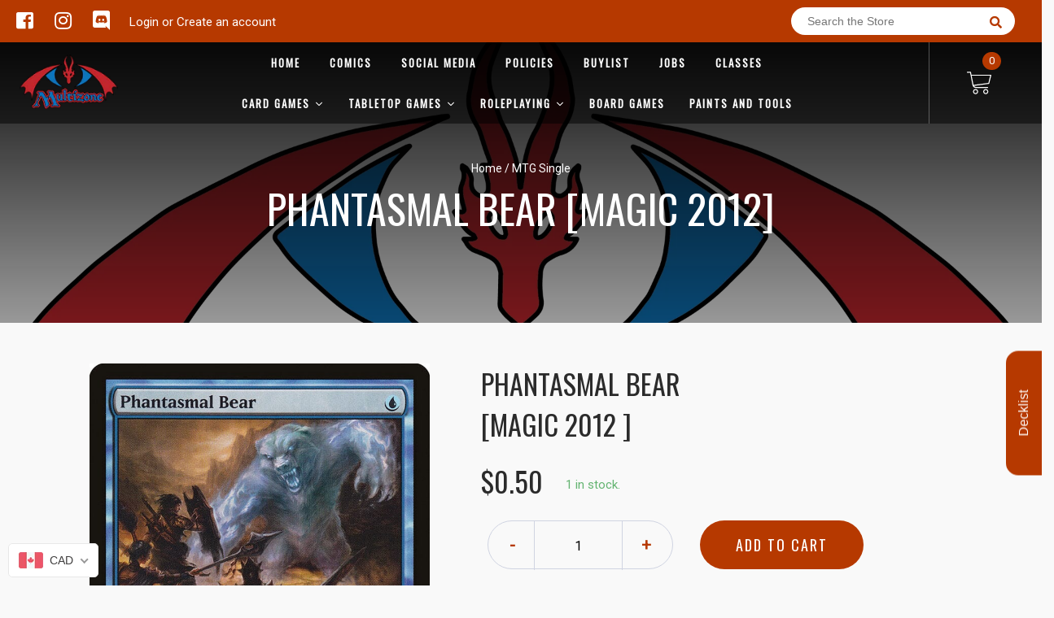

--- FILE ---
content_type: text/html; charset=utf-8
request_url: https://multizone.ca/products/phantasmal-bear-magic-2012
body_size: 53628
content:

<!doctype html>
<!--[if IE 8]><html class="no-js lt-ie9" lang="en"> <![endif]-->
<!--[if IE 9 ]><html class="ie9 no-js"> <![endif]-->
<!--[if (gt IE 9)|!(IE)]><!-->
<html class="no-js no-touch bodyScroll">
<!--<![endif]-->

<head>

  <!-- Basic page needs ================================================== -->
  <meta charset="utf-8">
  <meta http-equiv="X-UA-Compatible" content="IE=edge,chrome=1">

  
  <link rel="shortcut icon" href="//multizone.ca/cdn/shop/t/2/assets/favicon.png?v=116043152256688020141584513601" type="image/png" />
  

  <!-- Title and description ================================================== -->
  <title>
    Phantasmal Bear [Magic 2012] &ndash;
    Multizone: Comics And Games
  </title>

  
  <meta name="description" content="Set: Magic 2012 Type: Creature — Bear Illusion Rarity: Common Cost: {U} When Phantasmal Bear becomes the target of a spell or ability, sacrifice it. &amp;quot;You know it to be false, but when its claws find you, what you know won&amp;#39;t matter much at all.&amp;quot; —Pol Jamaar, illusionist">
  

  <!-- Helpers ================================================== -->
  
<meta property="og:site_name" content="Multizone: Comics And Games">
<meta property="og:url" content="https://multizone.ca/products/phantasmal-bear-magic-2012">
<meta property="og:title" content="Phantasmal Bear [Magic 2012]">
<meta property="og:type" content="product">
<meta property="og:description" content="Set: Magic 2012 Type: Creature — Bear Illusion Rarity: Common Cost: {U} When Phantasmal Bear becomes the target of a spell or ability, sacrifice it. &quot;You know it to be false, but when its claws find you, what you know won&#39;t matter much at all.&quot; —Pol Jamaar, illusionist"><meta property="og:price:amount" content="0.20">
  <meta property="og:price:currency" content="CAD"><meta property="og:image" content="http://multizone.ca/cdn/shop/products/f4050216-fa46-5fc6-b921-5272b32e0516_1024x1024.jpg?v=1700337965">
<meta property="og:image:secure_url" content="https://multizone.ca/cdn/shop/products/f4050216-fa46-5fc6-b921-5272b32e0516_1024x1024.jpg?v=1700337965">

<meta name="twitter:site" content="@">
<meta name="twitter:card" content="summary_large_image">
<meta name="twitter:title" content="Phantasmal Bear [Magic 2012]">
<meta name="twitter:description" content="Set: Magic 2012 Type: Creature — Bear Illusion Rarity: Common Cost: {U} When Phantasmal Bear becomes the target of a spell or ability, sacrifice it. &quot;You know it to be false, but when its claws find you, what you know won&#39;t matter much at all.&quot; —Pol Jamaar, illusionist">
<meta name="twitter:image:width" content="480">
<meta name="twitter:image:height" content="480">
<meta name="twitter:image" content="http://multizone.ca/cdn/shop/products/f4050216-fa46-5fc6-b921-5272b32e0516_1024x1024.jpg?v=1700337965">

  <link rel="canonical" href="https://multizone.ca/products/phantasmal-bear-magic-2012">
  <meta name="viewport" content="width=device-width, initial-scale=1, maximum-scale=1">
  <meta name="theme-color" content="#b63900">

  <!-- CSS ================================================== -->
  <link href="//multizone.ca/cdn/shop/t/2/assets/owl.carousel.css?v=36884556095907238731584513012" rel="stylesheet" type="text/css" media="all" />
  <link href="//multizone.ca/cdn/shop/t/2/assets/lightbox.css?v=48637467938156220971584513056" rel="stylesheet" type="text/css" media="all" />
  <link href="//multizone.ca/cdn/shop/t/2/assets/stylesheet.scss.css?v=61385105352792924091698956762" rel="stylesheet" type="text/css" media="all" />
  <link href="//multizone.ca/cdn/shop/t/2/assets/customCss.scss.css?v=111603181540343972631584512984" rel="stylesheet" type="text/css" media="all" />
  <link rel="stylesheet" href="https://use.fontawesome.com/releases/v5.8.1/css/all.css"
    integrity="sha384-50oBUHEmvpQ+1lW4y57PTFmhCaXp0ML5d60M1M7uH2+nqUivzIebhndOJK28anvf" crossorigin="anonymous">
  <link rel="stylesheet" href="https://stackpath.bootstrapcdn.com/bootstrap/4.3.1/css/bootstrap.min.css"
    integrity="sha384-ggOyR0iXCbMQv3Xipma34MD+dH/1fQ784/j6cY/iJTQUOhcWr7x9JvoRxT2MZw1T" crossorigin="anonymous">
  <link href="https://fonts.googleapis.com/css?family=Roboto&display=swap" rel="stylesheet">
  <link href="https://fonts.googleapis.com/css?family=Oswald&display=swap" rel="stylesheet">
  <link href="https://cdn.binderpos.com/eventCalendar.css" rel="stylesheet" type="text/css" media="all" />
  <link rel="stylesheet" type="text/css" href="https://cdn.jsdelivr.net/npm/toastify-js/src/toastify.min.css">
  <link href="https://cdnjs.cloudflare.com/ajax/libs/select2/4.0.8/css/select2.min.css" rel="stylesheet" />
  <link href="//cdn.jsdelivr.net/npm/mana-font@latest/css/mana.css" rel="stylesheet" type="text/css" />
  <link href="https://fonts.googleapis.com/css?family=Poppins&display=swap" rel="stylesheet">

  <!-- Header hook for plugins ================================================== -->
  <link href="//multizone.ca/cdn/shop/t/2/assets/globopreorder.css?v=170413686861817417171586315085" rel="stylesheet" type="text/css" media="all" />

    <script type="text/javascript">
        var GPOProduct = {
            "product": {
                "id": 5981182492863,
                "variants": {
                    
                        37270890217663 : {
                            "id": 37270890217663,
                            "inventory_management": "shopify",
                            "inventory_policy": "deny",
                            "inventory_quantity": 1
                        }
                        ,
                        37270890315967 : {
                            "id": 37270890315967,
                            "inventory_management": "shopify",
                            "inventory_policy": "deny",
                            "inventory_quantity": 0
                        }
                        ,
                        37270890414271 : {
                            "id": 37270890414271,
                            "inventory_management": "shopify",
                            "inventory_policy": "deny",
                            "inventory_quantity": 0
                        }
                        ,
                        37270890479807 : {
                            "id": 37270890479807,
                            "inventory_management": "shopify",
                            "inventory_policy": "deny",
                            "inventory_quantity": 0
                        }
                        ,
                        37270890545343 : {
                            "id": 37270890545343,
                            "inventory_management": "shopify",
                            "inventory_policy": "deny",
                            "inventory_quantity": 0
                        }
                        ,
                        37270890119359 : {
                            "id": 37270890119359,
                            "inventory_management": "shopify",
                            "inventory_policy": "deny",
                            "inventory_quantity": 0
                        }
                        ,
                        37270890250431 : {
                            "id": 37270890250431,
                            "inventory_management": "shopify",
                            "inventory_policy": "deny",
                            "inventory_quantity": 0
                        }
                        ,
                        37270890348735 : {
                            "id": 37270890348735,
                            "inventory_management": "shopify",
                            "inventory_policy": "deny",
                            "inventory_quantity": 0
                        }
                        ,
                        37270890447039 : {
                            "id": 37270890447039,
                            "inventory_management": "shopify",
                            "inventory_policy": "deny",
                            "inventory_quantity": 0
                        }
                        ,
                        37270890512575 : {
                            "id": 37270890512575,
                            "inventory_management": "shopify",
                            "inventory_policy": "deny",
                            "inventory_quantity": 0
                        }
                        
                },
                "selected_variant":
                    37270890217663
                
            }
        };
    </script>


<script src="//multizone.ca/cdn/shop/t/2/assets/globopreorder_params.js?v=134743314696610806101586315182"></script>
<script src="//multizone.ca/cdn/shop/t/2/assets/globopreorder.js?v=63755448621613787561586315113" defer="defer"></script>
<script>window.performance && window.performance.mark && window.performance.mark('shopify.content_for_header.start');</script><meta id="shopify-digital-wallet" name="shopify-digital-wallet" content="/15942721/digital_wallets/dialog">
<meta name="shopify-checkout-api-token" content="947fb1f03dfcbe1774d2c4f888c33b12">
<meta id="in-context-paypal-metadata" data-shop-id="15942721" data-venmo-supported="false" data-environment="production" data-locale="en_US" data-paypal-v4="true" data-currency="CAD">
<link rel="alternate" hreflang="x-default" href="https://multizone.ca/products/phantasmal-bear-magic-2012">
<link rel="alternate" hreflang="en" href="https://multizone.ca/products/phantasmal-bear-magic-2012">
<link rel="alternate" hreflang="fr" href="https://multizone.ca/fr/products/phantasmal-bear-magic-2012">
<link rel="alternate" type="application/json+oembed" href="https://multizone.ca/products/phantasmal-bear-magic-2012.oembed">
<script async="async" src="/checkouts/internal/preloads.js?locale=en-CA"></script>
<script id="shopify-features" type="application/json">{"accessToken":"947fb1f03dfcbe1774d2c4f888c33b12","betas":["rich-media-storefront-analytics"],"domain":"multizone.ca","predictiveSearch":true,"shopId":15942721,"locale":"en"}</script>
<script>var Shopify = Shopify || {};
Shopify.shop = "multizone-comics-and-games.myshopify.com";
Shopify.locale = "en";
Shopify.currency = {"active":"CAD","rate":"1.0"};
Shopify.country = "CA";
Shopify.theme = {"name":"BinderPOS Theme v2.0","id":80742318164,"schema_name":null,"schema_version":null,"theme_store_id":null,"role":"main"};
Shopify.theme.handle = "null";
Shopify.theme.style = {"id":null,"handle":null};
Shopify.cdnHost = "multizone.ca/cdn";
Shopify.routes = Shopify.routes || {};
Shopify.routes.root = "/";</script>
<script type="module">!function(o){(o.Shopify=o.Shopify||{}).modules=!0}(window);</script>
<script>!function(o){function n(){var o=[];function n(){o.push(Array.prototype.slice.apply(arguments))}return n.q=o,n}var t=o.Shopify=o.Shopify||{};t.loadFeatures=n(),t.autoloadFeatures=n()}(window);</script>
<script id="shop-js-analytics" type="application/json">{"pageType":"product"}</script>
<script defer="defer" async type="module" src="//multizone.ca/cdn/shopifycloud/shop-js/modules/v2/client.init-shop-cart-sync_BT-GjEfc.en.esm.js"></script>
<script defer="defer" async type="module" src="//multizone.ca/cdn/shopifycloud/shop-js/modules/v2/chunk.common_D58fp_Oc.esm.js"></script>
<script defer="defer" async type="module" src="//multizone.ca/cdn/shopifycloud/shop-js/modules/v2/chunk.modal_xMitdFEc.esm.js"></script>
<script type="module">
  await import("//multizone.ca/cdn/shopifycloud/shop-js/modules/v2/client.init-shop-cart-sync_BT-GjEfc.en.esm.js");
await import("//multizone.ca/cdn/shopifycloud/shop-js/modules/v2/chunk.common_D58fp_Oc.esm.js");
await import("//multizone.ca/cdn/shopifycloud/shop-js/modules/v2/chunk.modal_xMitdFEc.esm.js");

  window.Shopify.SignInWithShop?.initShopCartSync?.({"fedCMEnabled":true,"windoidEnabled":true});

</script>
<script>(function() {
  var isLoaded = false;
  function asyncLoad() {
    if (isLoaded) return;
    isLoaded = true;
    var urls = ["\/\/d1liekpayvooaz.cloudfront.net\/apps\/customizery\/customizery.js?shop=multizone-comics-and-games.myshopify.com","https:\/\/app.binderpos.com\/external\/shopify\/storeCredit\/script?shop=multizone-comics-and-games.myshopify.com","https:\/\/app.binderpos.com\/external\/shopify\/buylist\/script?shop=multizone-comics-and-games.myshopify.com","https:\/\/cdn.shopify.com\/s\/files\/1\/1594\/2721\/t\/2\/assets\/globo.preorder.init.js?v=1606494961\u0026shop=multizone-comics-and-games.myshopify.com","https:\/\/tnc-app.herokuapp.com\/get_script\/f653ac4c224311ec969372e9276ae94e.js?v=339310\u0026shop=multizone-comics-and-games.myshopify.com"];
    for (var i = 0; i < urls.length; i++) {
      var s = document.createElement('script');
      s.type = 'text/javascript';
      s.async = true;
      s.src = urls[i];
      var x = document.getElementsByTagName('script')[0];
      x.parentNode.insertBefore(s, x);
    }
  };
  if(window.attachEvent) {
    window.attachEvent('onload', asyncLoad);
  } else {
    window.addEventListener('load', asyncLoad, false);
  }
})();</script>
<script id="__st">var __st={"a":15942721,"offset":-18000,"reqid":"d9b730e5-df36-4d0e-847a-3b777bf10f3d-1769036004","pageurl":"multizone.ca\/products\/phantasmal-bear-magic-2012","u":"e350d20b7a35","p":"product","rtyp":"product","rid":5981182492863};</script>
<script>window.ShopifyPaypalV4VisibilityTracking = true;</script>
<script id="captcha-bootstrap">!function(){'use strict';const t='contact',e='account',n='new_comment',o=[[t,t],['blogs',n],['comments',n],[t,'customer']],c=[[e,'customer_login'],[e,'guest_login'],[e,'recover_customer_password'],[e,'create_customer']],r=t=>t.map((([t,e])=>`form[action*='/${t}']:not([data-nocaptcha='true']) input[name='form_type'][value='${e}']`)).join(','),a=t=>()=>t?[...document.querySelectorAll(t)].map((t=>t.form)):[];function s(){const t=[...o],e=r(t);return a(e)}const i='password',u='form_key',d=['recaptcha-v3-token','g-recaptcha-response','h-captcha-response',i],f=()=>{try{return window.sessionStorage}catch{return}},m='__shopify_v',_=t=>t.elements[u];function p(t,e,n=!1){try{const o=window.sessionStorage,c=JSON.parse(o.getItem(e)),{data:r}=function(t){const{data:e,action:n}=t;return t[m]||n?{data:e,action:n}:{data:t,action:n}}(c);for(const[e,n]of Object.entries(r))t.elements[e]&&(t.elements[e].value=n);n&&o.removeItem(e)}catch(o){console.error('form repopulation failed',{error:o})}}const l='form_type',E='cptcha';function T(t){t.dataset[E]=!0}const w=window,h=w.document,L='Shopify',v='ce_forms',y='captcha';let A=!1;((t,e)=>{const n=(g='f06e6c50-85a8-45c8-87d0-21a2b65856fe',I='https://cdn.shopify.com/shopifycloud/storefront-forms-hcaptcha/ce_storefront_forms_captcha_hcaptcha.v1.5.2.iife.js',D={infoText:'Protected by hCaptcha',privacyText:'Privacy',termsText:'Terms'},(t,e,n)=>{const o=w[L][v],c=o.bindForm;if(c)return c(t,g,e,D).then(n);var r;o.q.push([[t,g,e,D],n]),r=I,A||(h.body.append(Object.assign(h.createElement('script'),{id:'captcha-provider',async:!0,src:r})),A=!0)});var g,I,D;w[L]=w[L]||{},w[L][v]=w[L][v]||{},w[L][v].q=[],w[L][y]=w[L][y]||{},w[L][y].protect=function(t,e){n(t,void 0,e),T(t)},Object.freeze(w[L][y]),function(t,e,n,w,h,L){const[v,y,A,g]=function(t,e,n){const i=e?o:[],u=t?c:[],d=[...i,...u],f=r(d),m=r(i),_=r(d.filter((([t,e])=>n.includes(e))));return[a(f),a(m),a(_),s()]}(w,h,L),I=t=>{const e=t.target;return e instanceof HTMLFormElement?e:e&&e.form},D=t=>v().includes(t);t.addEventListener('submit',(t=>{const e=I(t);if(!e)return;const n=D(e)&&!e.dataset.hcaptchaBound&&!e.dataset.recaptchaBound,o=_(e),c=g().includes(e)&&(!o||!o.value);(n||c)&&t.preventDefault(),c&&!n&&(function(t){try{if(!f())return;!function(t){const e=f();if(!e)return;const n=_(t);if(!n)return;const o=n.value;o&&e.removeItem(o)}(t);const e=Array.from(Array(32),(()=>Math.random().toString(36)[2])).join('');!function(t,e){_(t)||t.append(Object.assign(document.createElement('input'),{type:'hidden',name:u})),t.elements[u].value=e}(t,e),function(t,e){const n=f();if(!n)return;const o=[...t.querySelectorAll(`input[type='${i}']`)].map((({name:t})=>t)),c=[...d,...o],r={};for(const[a,s]of new FormData(t).entries())c.includes(a)||(r[a]=s);n.setItem(e,JSON.stringify({[m]:1,action:t.action,data:r}))}(t,e)}catch(e){console.error('failed to persist form',e)}}(e),e.submit())}));const S=(t,e)=>{t&&!t.dataset[E]&&(n(t,e.some((e=>e===t))),T(t))};for(const o of['focusin','change'])t.addEventListener(o,(t=>{const e=I(t);D(e)&&S(e,y())}));const B=e.get('form_key'),M=e.get(l),P=B&&M;t.addEventListener('DOMContentLoaded',(()=>{const t=y();if(P)for(const e of t)e.elements[l].value===M&&p(e,B);[...new Set([...A(),...v().filter((t=>'true'===t.dataset.shopifyCaptcha))])].forEach((e=>S(e,t)))}))}(h,new URLSearchParams(w.location.search),n,t,e,['guest_login'])})(!0,!0)}();</script>
<script integrity="sha256-4kQ18oKyAcykRKYeNunJcIwy7WH5gtpwJnB7kiuLZ1E=" data-source-attribution="shopify.loadfeatures" defer="defer" src="//multizone.ca/cdn/shopifycloud/storefront/assets/storefront/load_feature-a0a9edcb.js" crossorigin="anonymous"></script>
<script data-source-attribution="shopify.dynamic_checkout.dynamic.init">var Shopify=Shopify||{};Shopify.PaymentButton=Shopify.PaymentButton||{isStorefrontPortableWallets:!0,init:function(){window.Shopify.PaymentButton.init=function(){};var t=document.createElement("script");t.src="https://multizone.ca/cdn/shopifycloud/portable-wallets/latest/portable-wallets.en.js",t.type="module",document.head.appendChild(t)}};
</script>
<script data-source-attribution="shopify.dynamic_checkout.buyer_consent">
  function portableWalletsHideBuyerConsent(e){var t=document.getElementById("shopify-buyer-consent"),n=document.getElementById("shopify-subscription-policy-button");t&&n&&(t.classList.add("hidden"),t.setAttribute("aria-hidden","true"),n.removeEventListener("click",e))}function portableWalletsShowBuyerConsent(e){var t=document.getElementById("shopify-buyer-consent"),n=document.getElementById("shopify-subscription-policy-button");t&&n&&(t.classList.remove("hidden"),t.removeAttribute("aria-hidden"),n.addEventListener("click",e))}window.Shopify?.PaymentButton&&(window.Shopify.PaymentButton.hideBuyerConsent=portableWalletsHideBuyerConsent,window.Shopify.PaymentButton.showBuyerConsent=portableWalletsShowBuyerConsent);
</script>
<script data-source-attribution="shopify.dynamic_checkout.cart.bootstrap">document.addEventListener("DOMContentLoaded",(function(){function t(){return document.querySelector("shopify-accelerated-checkout-cart, shopify-accelerated-checkout")}if(t())Shopify.PaymentButton.init();else{new MutationObserver((function(e,n){t()&&(Shopify.PaymentButton.init(),n.disconnect())})).observe(document.body,{childList:!0,subtree:!0})}}));
</script>
<link id="shopify-accelerated-checkout-styles" rel="stylesheet" media="screen" href="https://multizone.ca/cdn/shopifycloud/portable-wallets/latest/accelerated-checkout-backwards-compat.css" crossorigin="anonymous">
<style id="shopify-accelerated-checkout-cart">
        #shopify-buyer-consent {
  margin-top: 1em;
  display: inline-block;
  width: 100%;
}

#shopify-buyer-consent.hidden {
  display: none;
}

#shopify-subscription-policy-button {
  background: none;
  border: none;
  padding: 0;
  text-decoration: underline;
  font-size: inherit;
  cursor: pointer;
}

#shopify-subscription-policy-button::before {
  box-shadow: none;
}

      </style>
<script id="sections-script" data-sections="product-template" defer="defer" src="//multizone.ca/cdn/shop/t/2/compiled_assets/scripts.js?v=479299"></script>
<script>window.performance && window.performance.mark && window.performance.mark('shopify.content_for_header.end');</script>
  <!-- /snippets/oldIE-js.liquid -->


<!--[if lt IE 9]>
<script src="//cdnjs.cloudflare.com/ajax/libs/html5shiv/3.7.2/html5shiv.min.js" type="text/javascript"></script>
<script src="//multizone.ca/cdn/shop/t/2/assets/respond.min.js?v=52248677837542619231584513058" type="text/javascript"></script>
<link href="//multizone.ca/cdn/shop/t/2/assets/respond-proxy.html" id="respond-proxy" rel="respond-proxy" />
<link href="//multizone.ca/search?q=8fb983c429ef548fad5c9ad9c29ae2aa" id="respond-redirect" rel="respond-redirect" />
<script src="//multizone.ca/search?q=8fb983c429ef548fad5c9ad9c29ae2aa" type="text/javascript"></script>
<![endif]-->


  
  <script src="//ajax.googleapis.com/ajax/libs/jquery/1.11.0/jquery.min.js" type="text/javascript"></script>
  <script src="//multizone.ca/cdn/shop/t/2/assets/modernizr.min.js?v=137617515274177302221584513041" type="text/javascript"></script>
  <script src="//multizone.ca/cdn/shop/t/2/assets/owl.carousel.js?v=174566015424785309701584513059" type="text/javascript"></script>

  <!--   <script src="//multizone.ca/cdn/shop/t/2/assets/theme.js?v=138335425461547226921584513048" type="text/javascript"></script> -->

  
  
  <!-- jQuery UI -->
  <!-- Global site tag (gtag.js) - Google Analytics -->
<script async src="https://www.googletagmanager.com/gtag/js?id=UA-152494552-1"></script>
<script>
  window.dataLayer = window.dataLayer || [];
  function gtag(){dataLayer.push(arguments);}
  gtag('js', new Date());

  gtag('config', 'UA-152494552-1');
</script>
<script src="//staticxx.s3.amazonaws.com/aio_stats_lib_v1.min.js?v=1.0"></script>
  




<!-- BEGIN app block: shopify://apps/transcy/blocks/switcher_embed_block/bce4f1c0-c18c-43b0-b0b2-a1aefaa44573 --><!-- BEGIN app snippet: fa_translate_core --><script>
    (function () {
        console.log("transcy ignore convert TC value",typeof transcy_ignoreConvertPrice != "undefined");
        
        function addMoneyTag(mutations, observer) {
            let currencyCookie = getCookieCore("transcy_currency");
            
            let shopifyCurrencyRegex = buildXPathQuery(
                window.ShopifyTC.shopifyCurrency.price_currency
            );
            let currencyRegex = buildCurrencyRegex(window.ShopifyTC.shopifyCurrency.price_currency)
            let tempTranscy = document.evaluate(shopifyCurrencyRegex, document, null, XPathResult.ORDERED_NODE_SNAPSHOT_TYPE, null);
            for (let iTranscy = 0; iTranscy < tempTranscy.snapshotLength; iTranscy++) {
                let elTranscy = tempTranscy.snapshotItem(iTranscy);
                if (elTranscy.innerHTML &&
                !elTranscy.classList.contains('transcy-money') && (typeof transcy_ignoreConvertPrice == "undefined" ||
                !transcy_ignoreConvertPrice?.some(className => elTranscy.classList?.contains(className))) && elTranscy?.childNodes?.length == 1) {
                    if (!window.ShopifyTC?.shopifyCurrency?.price_currency || currencyCookie == window.ShopifyTC?.currency?.active || !currencyCookie) {
                        addClassIfNotExists(elTranscy, 'notranslate');
                        continue;
                    }

                    elTranscy.classList.add('transcy-money');
                    let innerHTML = replaceMatches(elTranscy?.textContent, currencyRegex);
                    elTranscy.innerHTML = innerHTML;
                    if (!innerHTML.includes("tc-money")) {
                        addClassIfNotExists(elTranscy, 'notranslate');
                    }
                } 
                if (elTranscy.classList.contains('transcy-money') && !elTranscy?.innerHTML?.includes("tc-money")) {
                    addClassIfNotExists(elTranscy, 'notranslate');
                }
            }
        }
    
        function logChangesTranscy(mutations, observer) {
            const xpathQuery = `
                //*[text()[contains(.,"•tc")]] |
                //*[text()[contains(.,"tc")]] |
                //*[text()[contains(.,"transcy")]] |
                //textarea[@placeholder[contains(.,"transcy")]] |
                //textarea[@placeholder[contains(.,"tc")]] |
                //select[@placeholder[contains(.,"transcy")]] |
                //select[@placeholder[contains(.,"tc")]] |
                //input[@placeholder[contains(.,"tc")]] |
                //input[@value[contains(.,"tc")]] |
                //input[@value[contains(.,"transcy")]] |
                //*[text()[contains(.,"TC")]] |
                //textarea[@placeholder[contains(.,"TC")]] |
                //select[@placeholder[contains(.,"TC")]] |
                //input[@placeholder[contains(.,"TC")]] |
                //input[@value[contains(.,"TC")]]
            `;
            let tempTranscy = document.evaluate(xpathQuery, document, null, XPathResult.ORDERED_NODE_SNAPSHOT_TYPE, null);
            for (let iTranscy = 0; iTranscy < tempTranscy.snapshotLength; iTranscy++) {
                let elTranscy = tempTranscy.snapshotItem(iTranscy);
                let innerHtmlTranscy = elTranscy?.innerHTML ? elTranscy.innerHTML : "";
                if (innerHtmlTranscy && !["SCRIPT", "LINK", "STYLE"].includes(elTranscy.nodeName)) {
                    const textToReplace = [
                        '&lt;•tc&gt;', '&lt;/•tc&gt;', '&lt;tc&gt;', '&lt;/tc&gt;',
                        '&lt;transcy&gt;', '&lt;/transcy&gt;', '&amp;lt;tc&amp;gt;',
                        '&amp;lt;/tc&amp;gt;', '&lt;TRANSCY&gt;', '&lt;/TRANSCY&gt;',
                        '&lt;TC&gt;', '&lt;/TC&gt;'
                    ];
                    let containsTag = textToReplace.some(tag => innerHtmlTranscy.includes(tag));
                    if (containsTag) {
                        textToReplace.forEach(tag => {
                            innerHtmlTranscy = innerHtmlTranscy.replaceAll(tag, '');
                        });
                        elTranscy.innerHTML = innerHtmlTranscy;
                        elTranscy.setAttribute('translate', 'no');
                    }
    
                    const tagsToReplace = ['<•tc>', '</•tc>', '<tc>', '</tc>', '<transcy>', '</transcy>', '<TC>', '</TC>', '<TRANSCY>', '</TRANSCY>'];
                    if (tagsToReplace.some(tag => innerHtmlTranscy.includes(tag))) {
                        innerHtmlTranscy = innerHtmlTranscy.replace(/<(|\/)transcy>|<(|\/)tc>|<(|\/)•tc>/gi, "");
                        elTranscy.innerHTML = innerHtmlTranscy;
                        elTranscy.setAttribute('translate', 'no');
                    }
                }
                if (["INPUT"].includes(elTranscy.nodeName)) {
                    let valueInputTranscy = elTranscy.value.replaceAll("&lt;tc&gt;", "").replaceAll("&lt;/tc&gt;", "").replace(/<(|\/)transcy>|<(|\/)tc>/gi, "");
                    elTranscy.value = valueInputTranscy
                }
    
                if (["INPUT", "SELECT", "TEXTAREA"].includes(elTranscy.nodeName)) {
                    elTranscy.placeholder = elTranscy.placeholder.replaceAll("&lt;tc&gt;", "").replaceAll("&lt;/tc&gt;", "").replace(/<(|\/)transcy>|<(|\/)tc>/gi, "");
                }
            }
            addMoneyTag(mutations, observer)
        }
        const observerOptionsTranscy = {
            subtree: true,
            childList: true
        };
        const observerTranscy = new MutationObserver(logChangesTranscy);
        observerTranscy.observe(document.documentElement, observerOptionsTranscy);
    })();

    const addClassIfNotExists = (element, className) => {
        if (!element.classList.contains(className)) {
            element.classList.add(className);
        }
    };
    
    const replaceMatches = (content, currencyRegex) => {
        let arrCurrencies = content.match(currencyRegex);
    
        if (arrCurrencies?.length && content === arrCurrencies[0]) {
            return content;
        }
        return (
            arrCurrencies?.reduce((string, oldVal, index) => {
                const hasSpaceBefore = string.match(new RegExp(`\\s${oldVal}`));
                const hasSpaceAfter = string.match(new RegExp(`${oldVal}\\s`));
                let eleCurrencyConvert = `<tc-money translate="no">${arrCurrencies[index]}</tc-money>`;
                if (hasSpaceBefore) eleCurrencyConvert = ` ${eleCurrencyConvert}`;
                if (hasSpaceAfter) eleCurrencyConvert = `${eleCurrencyConvert} `;
                if (string.includes("tc-money")) {
                    return string;
                }
                return string?.replaceAll(oldVal, eleCurrencyConvert);
            }, content) || content
        );
        return result;
    };
    
    const unwrapCurrencySpan = (text) => {
        return text.replace(/<span[^>]*>(.*?)<\/span>/gi, "$1");
    };

    const getSymbolsAndCodes = (text)=>{
        let numberPattern = "\\d+(?:[.,]\\d+)*(?:[.,]\\d+)?(?:\\s?\\d+)?"; // Chỉ tối đa 1 khoảng trắng
        let textWithoutCurrencySpan = unwrapCurrencySpan(text);
        let symbolsAndCodes = textWithoutCurrencySpan
            .trim()
            .replace(new RegExp(numberPattern, "g"), "")
            .split(/\s+/) // Loại bỏ khoảng trắng dư thừa
            .filter((el) => el);

        if (!Array.isArray(symbolsAndCodes) || symbolsAndCodes.length === 0) {
            throw new Error("symbolsAndCodes must be a non-empty array.");
        }

        return symbolsAndCodes;
    }
    
    const buildCurrencyRegex = (text) => {
       let symbolsAndCodes = getSymbolsAndCodes(text)
       let patterns = createCurrencyRegex(symbolsAndCodes)

       return new RegExp(`(${patterns.join("|")})`, "g");
    };

    const createCurrencyRegex = (symbolsAndCodes)=>{
        const escape = (str) => str.replace(/[-/\\^$*+?.()|[\]{}]/g, "\\$&");
        const [s1, s2] = [escape(symbolsAndCodes[0]), escape(symbolsAndCodes[1] || "")];
        const space = "\\s?";
        const numberPattern = "\\d+(?:[.,]\\d+)*(?:[.,]\\d+)?(?:\\s?\\d+)?"; 
        const patterns = [];
        if (s1 && s2) {
            patterns.push(
                `${s1}${space}${numberPattern}${space}${s2}`,
                `${s2}${space}${numberPattern}${space}${s1}`,
                `${s2}${space}${s1}${space}${numberPattern}`,
                `${s1}${space}${s2}${space}${numberPattern}`
            );
        }
        if (s1) {
            patterns.push(`${s1}${space}${numberPattern}`);
            patterns.push(`${numberPattern}${space}${s1}`);
        }

        if (s2) {
            patterns.push(`${s2}${space}${numberPattern}`);
            patterns.push(`${numberPattern}${space}${s2}`);
        }
        return patterns;
    }
    
    const getCookieCore = function (name) {
        var nameEQ = name + "=";
        var ca = document.cookie.split(';');
        for (var i = 0; i < ca.length; i++) {
            var c = ca[i];
            while (c.charAt(0) == ' ') c = c.substring(1, c.length);
            if (c.indexOf(nameEQ) == 0) return c.substring(nameEQ.length, c.length);
        }
        return null;
    };
    
    const buildXPathQuery = (text) => {
        let numberPattern = "\\d+(?:[.,]\\d+)*"; // Bỏ `matches()`
        let symbolAndCodes = text.replace(/<span[^>]*>(.*?)<\/span>/gi, "$1")
            .trim()
            .replace(new RegExp(numberPattern, "g"), "")
            .split(" ")
            ?.filter((el) => el);
    
        if (!symbolAndCodes || !Array.isArray(symbolAndCodes) || symbolAndCodes.length === 0) {
            throw new Error("symbolAndCodes must be a non-empty array.");
        }
    
        // Escape ký tự đặc biệt trong XPath
        const escapeXPath = (str) => str.replace(/(["'])/g, "\\$1");
    
        // Danh sách thẻ HTML cần tìm
        const allowedTags = ["div", "span", "p", "strong", "b", "h1", "h2", "h3", "h4", "h5", "h6", "td", "li", "font", "dd", 'a', 'font', 's'];
    
        // Tạo điều kiện contains() cho từng symbol hoặc code
        const conditions = symbolAndCodes
            .map((symbol) =>
                `(contains(text(), "${escapeXPath(symbol)}") and (contains(text(), "0") or contains(text(), "1") or contains(text(), "2") or contains(text(), "3") or contains(text(), "4") or contains(text(), "5") or contains(text(), "6") or contains(text(), "7") or contains(text(), "8") or contains(text(), "9")) )`
            )
            .join(" or ");
    
        // Tạo XPath Query (Chỉ tìm trong các thẻ HTML, không tìm trong input)
        const xpathQuery = allowedTags
            .map((tag) => `//${tag}[${conditions}]`)
            .join(" | ");
    
        return xpathQuery;
    };
    
    window.ShopifyTC = {};
    ShopifyTC.shop = "multizone.ca";
    ShopifyTC.locale = "en";
    ShopifyTC.currency = {"active":"CAD", "rate":""};
    ShopifyTC.country = "CA";
    ShopifyTC.designMode = false;
    ShopifyTC.theme = {};
    ShopifyTC.cdnHost = "";
    ShopifyTC.routes = {};
    ShopifyTC.routes.root = "/";
    ShopifyTC.store_id = 15942721;
    ShopifyTC.page_type = "product";
    ShopifyTC.resource_id = "";
    ShopifyTC.resource_description = "";
    ShopifyTC.market_id = 2379514047;
    switch (ShopifyTC.page_type) {
        case "product":
            ShopifyTC.resource_id = 5981182492863;
            ShopifyTC.resource_description = "\u003ctable class=\"singles-description-table\"\u003e\n\u003ctbody\u003e\n      \u003ctr\u003e\n          \u003ctd\u003eSet:\u003c\/td\u003e\n          \u003ctd\u003eMagic 2012\u003c\/td\u003e\n      \u003c\/tr\u003e\n      \u003ctr\u003e\n          \u003ctd\u003eType:\u003c\/td\u003e\n          \u003ctd\u003eCreature — Bear Illusion\u003c\/td\u003e\n      \u003c\/tr\u003e\n      \u003ctr\u003e\n          \u003ctd\u003eRarity:\u003c\/td\u003e\n          \u003ctd\u003eCommon\u003c\/td\u003e\n      \u003c\/tr\u003e\n      \u003ctr\u003e\n          \u003ctd\u003eCost:\u003c\/td\u003e\n          \u003ctd\u003e{U}\u003c\/td\u003e\n      \u003c\/tr\u003e\n\u003c\/tbody\u003e\n\u003c\/table\u003e\n\u003cdiv class=\"single-description-div\"\u003e\n        \u003cdiv class=\"oracle-text\"\u003e\n            When Phantasmal Bear becomes the target of a spell or ability, sacrifice it.\n        \u003c\/div\u003e\n        \u003cdiv class=\"flavor-text\"\u003e\n            \"You know it to be false, but when its claws find you, what you know won't matter much at all.\"\n—Pol Jamaar, illusionist\n        \u003c\/div\u003e\n\u003c\/div\u003e\n\u003cdiv class=\"catalogMetaData\" style=\"visibility: hidden;\" data-cardtype=\"mtg\" data-cardid=\"997\" data-tcgid=\"47219\" data-lastupdated=\"2021-11-05T11:09:42.221Z\"\u003e\n\u003c\/div\u003e"
            break;
        case "article":
            ShopifyTC.resource_id = null;
            ShopifyTC.resource_description = null
            break;
        case "blog":
            ShopifyTC.resource_id = null;
            break;
        case "collection":
            ShopifyTC.resource_id = null;
            ShopifyTC.resource_description = null
            break;
        case "policy":
            ShopifyTC.resource_id = null;
            ShopifyTC.resource_description = null
            break;
        case "page":
            ShopifyTC.resource_id = null;
            ShopifyTC.resource_description = null
            break;
        default:
            break;
    }

    window.ShopifyTC.shopifyCurrency={
        "price": `0.01`,
        "price_currency": `<span class=money>$0.01 CAD</span>`,
        "currency": `CAD`
    }


    if(typeof(transcy_appEmbed) == 'undefined'){
        transcy_switcherVersion = "1717493272";
        transcy_productMediaVersion = "";
        transcy_collectionMediaVersion = "";
        transcy_otherMediaVersion = "";
        transcy_productId = "5981182492863";
        transcy_shopName = "Multizone: Comics And Games";
        transcy_currenciesPaymentPublish = [];
        transcy_curencyDefault = "CAD";transcy_currenciesPaymentPublish.push("CAD");
        transcy_shopifyLocales = [{"shop_locale":{"locale":"en","enabled":true,"primary":true,"published":true}},{"shop_locale":{"locale":"fr","enabled":true,"primary":false,"published":true}}];
        transcy_moneyFormat = "<span class=money>${{amount}} CAD</span>";

        function domLoadedTranscy () {
            let cdnScriptTC = typeof(transcy_cdn) != 'undefined' ? (transcy_cdn+'/transcy.js') : "https://cdn.shopify.com/extensions/019bbfa6-be8b-7e64-b8d4-927a6591272a/transcy-294/assets/transcy.js";
            let cdnLinkTC = typeof(transcy_cdn) != 'undefined' ? (transcy_cdn+'/transcy.css') :  "https://cdn.shopify.com/extensions/019bbfa6-be8b-7e64-b8d4-927a6591272a/transcy-294/assets/transcy.css";
            let scriptTC = document.createElement('script');
            scriptTC.type = 'text/javascript';
            scriptTC.defer = true;
            scriptTC.src = cdnScriptTC;
            scriptTC.id = "transcy-script";
            document.head.appendChild(scriptTC);

            let linkTC = document.createElement('link');
            linkTC.rel = 'stylesheet'; 
            linkTC.type = 'text/css';
            linkTC.href = cdnLinkTC;
            linkTC.id = "transcy-style";
            document.head.appendChild(linkTC); 
        }


        if (document.readyState === 'interactive' || document.readyState === 'complete') {
            domLoadedTranscy();
        } else {
            document.addEventListener("DOMContentLoaded", function () {
                domLoadedTranscy();
            });
        }
    }
</script>
<!-- END app snippet -->


<!-- END app block --><!-- BEGIN app block: shopify://apps/beast-currency-converter/blocks/doubly/267afa86-a419-4d5b-a61b-556038e7294d -->


	<script>
		var DoublyGlobalCurrency, catchXHR = true, bccAppVersion = 1;
       	var DoublyGlobal = {
			theme : 'flags_theme',
			spanClass : 'money',
			cookieName : '_g1491114812',
			ratesUrl :  'https://init.grizzlyapps.com/9e32c84f0db4f7b1eb40c32bdb0bdea9',
			geoUrl : 'https://currency.grizzlyapps.com/83d400c612f9a099fab8f76dcab73a48',
			shopCurrency : 'CAD',
            allowedCurrencies : '["CAD","USD","EUR","GBP","AUD"]',
			countriesJSON : '[]',
			currencyMessage : 'All orders are processed in CAD. While the content of your cart is currently displayed in <span class="selected-currency"></span>, you will checkout using CAD at the most current exchange rate.',
            currencyFormat : 'money_format',
			euroFormat : 'amount',
            removeDecimals : 0,
            roundDecimals : 0,
            roundTo : '99',
            autoSwitch : 0,
			showPriceOnHover : 0,
            showCurrencyMessage : false,
			hideConverter : '',
			forceJqueryLoad : false,
			beeketing : true,
			themeScript : '',
			customerScriptBefore : '',
			customerScriptAfter : '',
			debug: false
		};

		<!-- inline script: fixes + various plugin js functions -->
		DoublyGlobal.themeScript = "if(DoublyGlobal.debug) debugger;dbGenericFixes=true; \/* hide generic *\/ if(window.location.href.indexOf('\/checkouts') != -1 || window.location.href.indexOf('\/password') != -1 || window.location.href.indexOf('\/orders') != -1) { const doublyStylesHide = document.createElement('style'); doublyStylesHide.textContent = ` .doubly-float, .doubly-wrapper { display:none !important; } `; document.head.appendChild(doublyStylesHide); } \/* generic code to add money, message, convert with retry *\/ function genericConvert(){ if (typeof doublyAddMessage !== 'undefined') doublyAddMessage(); if (typeof doublyAddMoney !== 'undefined') doublyAddMoney(); DoublyCurrency.convertAll(); initExtraFeatures(); } window.doublyChangeEvent = function(e) { var numRetries = (typeof doublyIntervalTries !== 'undefined' ? doublyIntervalTries : 6); var timeout = (typeof doublyIntervalTime !== 'undefined' ? doublyIntervalTime : 400); clearInterval(window.doublyInterval); \/* quick convert *\/ setTimeout(genericConvert, 50); \/* retry *\/ window.doublyInterval = setInterval(function() { try{ genericConvert(); } catch (e) { clearInterval(window.doublyInterval); } if (numRetries-- <= 0) clearInterval(window.doublyInterval); }, timeout); }; \/* bind events *\/ ['mouseup', 'change', 'input', 'scroll'].forEach(function(event) { document.removeEventListener(event, doublyChangeEvent); document.addEventListener(event, doublyChangeEvent); }); \/* for ajax cart *\/ jQueryGrizzly(document).unbind('ajaxComplete.doublyGenericFix'); jQueryGrizzly(document).bind('ajaxComplete.doublyGenericFix', doublyChangeEvent);";
                    DoublyGlobal.initNiceSelect = function(){
                        !function(e) {
                            e.fn.niceSelect = function() {
                                this.each(function() {
                                    var s = e(this);
                                    var t = s.next()
                                    , n = s.find('option')
                                    , a = s.find('option:selected');
                                    t.find('.current').html('<span class="flags flags-' + a.data('country') + '"></span> &nbsp;' + a.data('display') || a.text());
                                }),
                                e(document).off('.nice_select'),
                                e(document).on('click.nice_select', '.doubly-nice-select.doubly-nice-select', function(s) {
                                    var t = e(this);
                                    e('.doubly-nice-select').not(t).removeClass('open'),
                                    t.toggleClass('open'),
                                    t.hasClass('open') ? (t.find('.option'),
                                    t.find('.focus').removeClass('focus'),
                                    t.find('.selected').addClass('focus')) : t.focus()
                                }),
                                e(document).on('click.nice_select', function(s) {
                                    0 === e(s.target).closest('.doubly-nice-select').length && e('.doubly-nice-select').removeClass('open').find('.option')
                                }),
                                e(document).on('click.nice_select', '.doubly-nice-select .option', function(s) {
                                    var t = e(this);
                                    e('.doubly-nice-select').each(function() {
                                        var s = e(this).find('.option[data-value="' + t.data('value') + '"]')
                                        , n = s.closest('.doubly-nice-select');
                                        n.find('.selected').removeClass('selected'),
                                        s.addClass('selected');
                                        var a = '<span class="flags flags-' + s.data('country') + '"></span> &nbsp;' + s.data('display') || s.text();
                                        n.find('.current').html(a),
                                        n.prev('select').val(s.data('value')).trigger('change')
                                    })
                                }),
                                e(document).on('keydown.nice_select', '.doubly-nice-select', function(s) {
                                    var t = e(this)
                                    , n = e(t.find('.focus') || t.find('.list .option.selected'));
                                    if (32 == s.keyCode || 13 == s.keyCode)
                                        return t.hasClass('open') ? n.trigger('click') : t.trigger('click'),
                                        !1;
                                    if (40 == s.keyCode)
                                        return t.hasClass('open') ? n.next().length > 0 && (t.find('.focus').removeClass('focus'),
                                        n.next().addClass('focus')) : t.trigger('click'),
                                        !1;
                                    if (38 == s.keyCode)
                                        return t.hasClass('open') ? n.prev().length > 0 && (t.find('.focus').removeClass('focus'),
                                        n.prev().addClass('focus')) : t.trigger('click'),
                                        !1;
                                    if (27 == s.keyCode)
                                        t.hasClass('open') && t.trigger('click');
                                    else if (9 == s.keyCode && t.hasClass('open'))
                                        return !1
                                })
                            }
                        }(jQueryGrizzly);
                    };
                DoublyGlobal.addSelect = function(){
                    /* add select in select wrapper or body */  
                    if (jQueryGrizzly('.doubly-wrapper').length>0) { 
                        var doublyWrapper = '.doubly-wrapper';
                    } else if (jQueryGrizzly('.doubly-float').length==0) {
                        var doublyWrapper = '.doubly-float';
                        jQueryGrizzly('body').append('<div class="doubly-float"></div>');
                    }
                    document.querySelectorAll(doublyWrapper).forEach(function(el) {
                        el.insertAdjacentHTML('afterbegin', '<select class="currency-switcher right" name="doubly-currencies"><option value="CAD" data-country="Canada" data-currency-symbol="&#36;" data-display="CAD">Canadian Dollar</option><option value="USD" data-country="United-States" data-currency-symbol="&#36;" data-display="USD">US Dollar</option><option value="EUR" data-country="European-Union" data-currency-symbol="&#8364;" data-display="EUR">Euro</option><option value="GBP" data-country="United-Kingdom" data-currency-symbol="&#163;" data-display="GBP">British Pound Sterling</option><option value="AUD" data-country="Australia" data-currency-symbol="&#36;" data-display="AUD">Australian Dollar</option></select> <div class="doubly-nice-select currency-switcher right" data-nosnippet> <span class="current notranslate"></span> <ul class="list"> <li class="option notranslate" data-value="CAD" data-country="Canada" data-currency-symbol="&#36;" data-display="CAD"><span class="flags flags-Canada"></span> &nbsp;Canadian Dollar</li><li class="option notranslate" data-value="USD" data-country="United-States" data-currency-symbol="&#36;" data-display="USD"><span class="flags flags-United-States"></span> &nbsp;US Dollar</li><li class="option notranslate" data-value="EUR" data-country="European-Union" data-currency-symbol="&#8364;" data-display="EUR"><span class="flags flags-European-Union"></span> &nbsp;Euro</li><li class="option notranslate" data-value="GBP" data-country="United-Kingdom" data-currency-symbol="&#163;" data-display="GBP"><span class="flags flags-United-Kingdom"></span> &nbsp;British Pound Sterling</li><li class="option notranslate" data-value="AUD" data-country="Australia" data-currency-symbol="&#36;" data-display="AUD"><span class="flags flags-Australia"></span> &nbsp;Australian Dollar</li> </ul> </div>');
                    });
                }
		var bbb = "";
	</script>
	
	
	<!-- inline styles -->
	<style> 
		
		.flags{background-image:url("https://cdn.shopify.com/extensions/01997e3d-dbe8-7f57-a70f-4120f12c2b07/currency-54/assets/currency-flags.png")}
		.flags-small{background-image:url("https://cdn.shopify.com/extensions/01997e3d-dbe8-7f57-a70f-4120f12c2b07/currency-54/assets/currency-flags-small.png")}
		select.currency-switcher{display:none}.doubly-nice-select{-webkit-tap-highlight-color:transparent;background-color:#fff;border-radius:5px;border:1px solid #e8e8e8;box-sizing:border-box;cursor:pointer;display:block;float:left;font-family:"Helvetica Neue",Arial;font-size:14px;font-weight:400;height:42px;line-height:40px;outline:0;padding-left:12px;padding-right:30px;position:relative;text-align:left!important;transition:none;/*transition:all .2s ease-in-out;*/-webkit-user-select:none;-moz-user-select:none;-ms-user-select:none;user-select:none;white-space:nowrap;width:auto}.doubly-nice-select:hover{border-color:#dbdbdb}.doubly-nice-select.open,.doubly-nice-select:active,.doubly-nice-select:focus{border-color:#88bfff}.doubly-nice-select:after{border-bottom:2px solid #999;border-right:2px solid #999;content:"";display:block;height:5px;box-sizing:content-box;pointer-events:none;position:absolute;right:14px;top:16px;-webkit-transform-origin:66% 66%;transform-origin:66% 66%;-webkit-transform:rotate(45deg);transform:rotate(45deg);transition:transform .15s ease-in-out;width:5px}.doubly-nice-select.open:after{-webkit-transform:rotate(-135deg);transform:rotate(-135deg)}.doubly-nice-select.open .list{opacity:1;pointer-events:auto;-webkit-transform:scale(1) translateY(0);transform:scale(1) translateY(0); z-index:1000000 !important;}.doubly-nice-select.disabled{border-color:#ededed;color:#999;pointer-events:none}.doubly-nice-select.disabled:after{border-color:#ccc}.doubly-nice-select.wide{width:100%}.doubly-nice-select.wide .list{left:0!important;right:0!important}.doubly-nice-select.right{float:right}.doubly-nice-select.right .list{left:auto;right:0}.doubly-nice-select.small{font-size:12px;height:36px;line-height:34px}.doubly-nice-select.small:after{height:4px;width:4px}.flags-Afghanistan,.flags-Albania,.flags-Algeria,.flags-Andorra,.flags-Angola,.flags-Antigua-and-Barbuda,.flags-Argentina,.flags-Armenia,.flags-Aruba,.flags-Australia,.flags-Austria,.flags-Azerbaijan,.flags-Bahamas,.flags-Bahrain,.flags-Bangladesh,.flags-Barbados,.flags-Belarus,.flags-Belgium,.flags-Belize,.flags-Benin,.flags-Bermuda,.flags-Bhutan,.flags-Bitcoin,.flags-Bolivia,.flags-Bosnia-and-Herzegovina,.flags-Botswana,.flags-Brazil,.flags-Brunei,.flags-Bulgaria,.flags-Burkina-Faso,.flags-Burundi,.flags-Cambodia,.flags-Cameroon,.flags-Canada,.flags-Cape-Verde,.flags-Cayman-Islands,.flags-Central-African-Republic,.flags-Chad,.flags-Chile,.flags-China,.flags-Colombia,.flags-Comoros,.flags-Congo-Democratic,.flags-Congo-Republic,.flags-Costa-Rica,.flags-Cote-d_Ivoire,.flags-Croatia,.flags-Cuba,.flags-Curacao,.flags-Cyprus,.flags-Czech-Republic,.flags-Denmark,.flags-Djibouti,.flags-Dominica,.flags-Dominican-Republic,.flags-East-Timor,.flags-Ecuador,.flags-Egypt,.flags-El-Salvador,.flags-Equatorial-Guinea,.flags-Eritrea,.flags-Estonia,.flags-Ethiopia,.flags-European-Union,.flags-Falkland-Islands,.flags-Fiji,.flags-Finland,.flags-France,.flags-Gabon,.flags-Gambia,.flags-Georgia,.flags-Germany,.flags-Ghana,.flags-Gibraltar,.flags-Grecee,.flags-Grenada,.flags-Guatemala,.flags-Guernsey,.flags-Guinea,.flags-Guinea-Bissau,.flags-Guyana,.flags-Haiti,.flags-Honduras,.flags-Hong-Kong,.flags-Hungary,.flags-IMF,.flags-Iceland,.flags-India,.flags-Indonesia,.flags-Iran,.flags-Iraq,.flags-Ireland,.flags-Isle-of-Man,.flags-Israel,.flags-Italy,.flags-Jamaica,.flags-Japan,.flags-Jersey,.flags-Jordan,.flags-Kazakhstan,.flags-Kenya,.flags-Korea-North,.flags-Korea-South,.flags-Kosovo,.flags-Kuwait,.flags-Kyrgyzstan,.flags-Laos,.flags-Latvia,.flags-Lebanon,.flags-Lesotho,.flags-Liberia,.flags-Libya,.flags-Liechtenstein,.flags-Lithuania,.flags-Luxembourg,.flags-Macao,.flags-Macedonia,.flags-Madagascar,.flags-Malawi,.flags-Malaysia,.flags-Maldives,.flags-Mali,.flags-Malta,.flags-Marshall-Islands,.flags-Mauritania,.flags-Mauritius,.flags-Mexico,.flags-Micronesia-_Federated_,.flags-Moldova,.flags-Monaco,.flags-Mongolia,.flags-Montenegro,.flags-Morocco,.flags-Mozambique,.flags-Myanmar,.flags-Namibia,.flags-Nauru,.flags-Nepal,.flags-Netherlands,.flags-New-Zealand,.flags-Nicaragua,.flags-Niger,.flags-Nigeria,.flags-Norway,.flags-Oman,.flags-Pakistan,.flags-Palau,.flags-Panama,.flags-Papua-New-Guinea,.flags-Paraguay,.flags-Peru,.flags-Philippines,.flags-Poland,.flags-Portugal,.flags-Qatar,.flags-Romania,.flags-Russia,.flags-Rwanda,.flags-Saint-Helena,.flags-Saint-Kitts-and-Nevis,.flags-Saint-Lucia,.flags-Saint-Vincent-and-the-Grenadines,.flags-Samoa,.flags-San-Marino,.flags-Sao-Tome-and-Principe,.flags-Saudi-Arabia,.flags-Seborga,.flags-Senegal,.flags-Serbia,.flags-Seychelles,.flags-Sierra-Leone,.flags-Singapore,.flags-Slovakia,.flags-Slovenia,.flags-Solomon-Islands,.flags-Somalia,.flags-South-Africa,.flags-South-Sudan,.flags-Spain,.flags-Sri-Lanka,.flags-Sudan,.flags-Suriname,.flags-Swaziland,.flags-Sweden,.flags-Switzerland,.flags-Syria,.flags-Taiwan,.flags-Tajikistan,.flags-Tanzania,.flags-Thailand,.flags-Togo,.flags-Tonga,.flags-Trinidad-and-Tobago,.flags-Tunisia,.flags-Turkey,.flags-Turkmenistan,.flags-Tuvalu,.flags-Uganda,.flags-Ukraine,.flags-United-Arab-Emirates,.flags-United-Kingdom,.flags-United-States,.flags-Uruguay,.flags-Uzbekistan,.flags-Vanuatu,.flags-Vatican-City,.flags-Venezuela,.flags-Vietnam,.flags-Wallis-and-Futuna,.flags-XAG,.flags-XAU,.flags-XPT,.flags-Yemen,.flags-Zambia,.flags-Zimbabwe{width:30px;height:20px}.doubly-nice-select.small .option{line-height:34px;min-height:34px}.doubly-nice-select .list{background-color:#fff;border-radius:5px;box-shadow:0 0 0 1px rgba(68,68,68,.11);box-sizing:border-box;margin:4px 0 0!important;opacity:0;overflow:scroll;overflow-x:hidden;padding:0;pointer-events:none;position:absolute;top:100%;max-height:260px;left:0;-webkit-transform-origin:50% 0;transform-origin:50% 0;-webkit-transform:scale(.75) translateY(-21px);transform:scale(.75) translateY(-21px);transition:all .2s cubic-bezier(.5,0,0,1.25),opacity .15s ease-out;z-index:100000}.doubly-nice-select .current img,.doubly-nice-select .option img{vertical-align:top;padding-top:10px}.doubly-nice-select .list:hover .option:not(:hover){background-color:transparent!important}.doubly-nice-select .option{font-size:13px !important;float:none!important;text-align:left !important;margin:0px !important;font-family:Helvetica Neue,Arial !important;letter-spacing:normal;text-transform:none;display:block!important;cursor:pointer;font-weight:400;line-height:40px!important;list-style:none;min-height:40px;min-width:55px;margin-bottom:0;outline:0;padding-left:18px!important;padding-right:52px!important;text-align:left;transition:all .2s}.doubly-nice-select .option.focus,.doubly-nice-select .option.selected.focus,.doubly-nice-select .option:hover{background-color:#f6f6f6}.doubly-nice-select .option.selected{font-weight:700}.doubly-nice-select .current img{line-height:45px}.doubly-nice-select.slim{padding:0 18px 0 0;height:20px;line-height:20px;border:0;background:0 0!important}.doubly-nice-select.slim .current .flags{margin-top:0 !important}.doubly-nice-select.slim:after{right:4px;top:6px}.flags{background-repeat:no-repeat;display:block;margin:10px 4px 0 0 !important;float:left}.flags-Zimbabwe{background-position:-5px -5px}.flags-Zambia{background-position:-45px -5px}.flags-Yemen{background-position:-85px -5px}.flags-Vietnam{background-position:-125px -5px}.flags-Venezuela{background-position:-165px -5px}.flags-Vatican-City{background-position:-205px -5px}.flags-Vanuatu{background-position:-245px -5px}.flags-Uzbekistan{background-position:-285px -5px}.flags-Uruguay{background-position:-325px -5px}.flags-United-States{background-position:-365px -5px}.flags-United-Kingdom{background-position:-405px -5px}.flags-United-Arab-Emirates{background-position:-445px -5px}.flags-Ukraine{background-position:-5px -35px}.flags-Uganda{background-position:-45px -35px}.flags-Tuvalu{background-position:-85px -35px}.flags-Turkmenistan{background-position:-125px -35px}.flags-Turkey{background-position:-165px -35px}.flags-Tunisia{background-position:-205px -35px}.flags-Trinidad-and-Tobago{background-position:-245px -35px}.flags-Tonga{background-position:-285px -35px}.flags-Togo{background-position:-325px -35px}.flags-Thailand{background-position:-365px -35px}.flags-Tanzania{background-position:-405px -35px}.flags-Tajikistan{background-position:-445px -35px}.flags-Taiwan{background-position:-5px -65px}.flags-Syria{background-position:-45px -65px}.flags-Switzerland{background-position:-85px -65px}.flags-Sweden{background-position:-125px -65px}.flags-Swaziland{background-position:-165px -65px}.flags-Suriname{background-position:-205px -65px}.flags-Sudan{background-position:-245px -65px}.flags-Sri-Lanka{background-position:-285px -65px}.flags-Spain{background-position:-325px -65px}.flags-South-Sudan{background-position:-365px -65px}.flags-South-Africa{background-position:-405px -65px}.flags-Somalia{background-position:-445px -65px}.flags-Solomon-Islands{background-position:-5px -95px}.flags-Slovenia{background-position:-45px -95px}.flags-Slovakia{background-position:-85px -95px}.flags-Singapore{background-position:-125px -95px}.flags-Sierra-Leone{background-position:-165px -95px}.flags-Seychelles{background-position:-205px -95px}.flags-Serbia{background-position:-245px -95px}.flags-Senegal{background-position:-285px -95px}.flags-Saudi-Arabia{background-position:-325px -95px}.flags-Sao-Tome-and-Principe{background-position:-365px -95px}.flags-San-Marino{background-position:-405px -95px}.flags-Samoa{background-position:-445px -95px}.flags-Saint-Vincent-and-the-Grenadines{background-position:-5px -125px}.flags-Saint-Lucia{background-position:-45px -125px}.flags-Saint-Kitts-and-Nevis{background-position:-85px -125px}.flags-Rwanda{background-position:-125px -125px}.flags-Russia{background-position:-165px -125px}.flags-Romania{background-position:-205px -125px}.flags-Qatar{background-position:-245px -125px}.flags-Portugal{background-position:-285px -125px}.flags-Poland{background-position:-325px -125px}.flags-Philippines{background-position:-365px -125px}.flags-Peru{background-position:-405px -125px}.flags-Paraguay{background-position:-445px -125px}.flags-Papua-New-Guinea{background-position:-5px -155px}.flags-Panama{background-position:-45px -155px}.flags-Palau{background-position:-85px -155px}.flags-Pakistan{background-position:-125px -155px}.flags-Oman{background-position:-165px -155px}.flags-Norway{background-position:-205px -155px}.flags-Nigeria{background-position:-245px -155px}.flags-Niger{background-position:-285px -155px}.flags-Nicaragua{background-position:-325px -155px}.flags-New-Zealand{background-position:-365px -155px}.flags-Netherlands{background-position:-405px -155px}.flags-Nepal{background-position:-445px -155px}.flags-Nauru{background-position:-5px -185px}.flags-Namibia{background-position:-45px -185px}.flags-Myanmar{background-position:-85px -185px}.flags-Mozambique{background-position:-125px -185px}.flags-Morocco{background-position:-165px -185px}.flags-Montenegro{background-position:-205px -185px}.flags-Mongolia{background-position:-245px -185px}.flags-Monaco{background-position:-285px -185px}.flags-Moldova{background-position:-325px -185px}.flags-Micronesia-_Federated_{background-position:-365px -185px}.flags-Mexico{background-position:-405px -185px}.flags-Mauritius{background-position:-445px -185px}.flags-Mauritania{background-position:-5px -215px}.flags-Marshall-Islands{background-position:-45px -215px}.flags-Malta{background-position:-85px -215px}.flags-Mali{background-position:-125px -215px}.flags-Maldives{background-position:-165px -215px}.flags-Malaysia{background-position:-205px -215px}.flags-Malawi{background-position:-245px -215px}.flags-Madagascar{background-position:-285px -215px}.flags-Macedonia{background-position:-325px -215px}.flags-Luxembourg{background-position:-365px -215px}.flags-Lithuania{background-position:-405px -215px}.flags-Liechtenstein{background-position:-445px -215px}.flags-Libya{background-position:-5px -245px}.flags-Liberia{background-position:-45px -245px}.flags-Lesotho{background-position:-85px -245px}.flags-Lebanon{background-position:-125px -245px}.flags-Latvia{background-position:-165px -245px}.flags-Laos{background-position:-205px -245px}.flags-Kyrgyzstan{background-position:-245px -245px}.flags-Kuwait{background-position:-285px -245px}.flags-Kosovo{background-position:-325px -245px}.flags-Korea-South{background-position:-365px -245px}.flags-Korea-North{background-position:-405px -245px}.flags-Kiribati{width:30px;height:20px;background-position:-445px -245px}.flags-Kenya{background-position:-5px -275px}.flags-Kazakhstan{background-position:-45px -275px}.flags-Jordan{background-position:-85px -275px}.flags-Japan{background-position:-125px -275px}.flags-Jamaica{background-position:-165px -275px}.flags-Italy{background-position:-205px -275px}.flags-Israel{background-position:-245px -275px}.flags-Ireland{background-position:-285px -275px}.flags-Iraq{background-position:-325px -275px}.flags-Iran{background-position:-365px -275px}.flags-Indonesia{background-position:-405px -275px}.flags-India{background-position:-445px -275px}.flags-Iceland{background-position:-5px -305px}.flags-Hungary{background-position:-45px -305px}.flags-Honduras{background-position:-85px -305px}.flags-Haiti{background-position:-125px -305px}.flags-Guyana{background-position:-165px -305px}.flags-Guinea{background-position:-205px -305px}.flags-Guinea-Bissau{background-position:-245px -305px}.flags-Guatemala{background-position:-285px -305px}.flags-Grenada{background-position:-325px -305px}.flags-Grecee{background-position:-365px -305px}.flags-Ghana{background-position:-405px -305px}.flags-Germany{background-position:-445px -305px}.flags-Georgia{background-position:-5px -335px}.flags-Gambia{background-position:-45px -335px}.flags-Gabon{background-position:-85px -335px}.flags-France{background-position:-125px -335px}.flags-Finland{background-position:-165px -335px}.flags-Fiji{background-position:-205px -335px}.flags-Ethiopia{background-position:-245px -335px}.flags-Estonia{background-position:-285px -335px}.flags-Eritrea{background-position:-325px -335px}.flags-Equatorial-Guinea{background-position:-365px -335px}.flags-El-Salvador{background-position:-405px -335px}.flags-Egypt{background-position:-445px -335px}.flags-Ecuador{background-position:-5px -365px}.flags-East-Timor{background-position:-45px -365px}.flags-Dominican-Republic{background-position:-85px -365px}.flags-Dominica{background-position:-125px -365px}.flags-Djibouti{background-position:-165px -365px}.flags-Denmark{background-position:-205px -365px}.flags-Czech-Republic{background-position:-245px -365px}.flags-Cyprus{background-position:-285px -365px}.flags-Cuba{background-position:-325px -365px}.flags-Croatia{background-position:-365px -365px}.flags-Cote-d_Ivoire{background-position:-405px -365px}.flags-Costa-Rica{background-position:-445px -365px}.flags-Congo-Republic{background-position:-5px -395px}.flags-Congo-Democratic{background-position:-45px -395px}.flags-Comoros{background-position:-85px -395px}.flags-Colombia{background-position:-125px -395px}.flags-China{background-position:-165px -395px}.flags-Chile{background-position:-205px -395px}.flags-Chad{background-position:-245px -395px}.flags-Central-African-Republic{background-position:-285px -395px}.flags-Cape-Verde{background-position:-325px -395px}.flags-Canada{background-position:-365px -395px}.flags-Cameroon{background-position:-405px -395px}.flags-Cambodia{background-position:-445px -395px}.flags-Burundi{background-position:-5px -425px}.flags-Burkina-Faso{background-position:-45px -425px}.flags-Bulgaria{background-position:-85px -425px}.flags-Brunei{background-position:-125px -425px}.flags-Brazil{background-position:-165px -425px}.flags-Botswana{background-position:-205px -425px}.flags-Bosnia-and-Herzegovina{background-position:-245px -425px}.flags-Bolivia{background-position:-285px -425px}.flags-Bhutan{background-position:-325px -425px}.flags-Benin{background-position:-365px -425px}.flags-Belize{background-position:-405px -425px}.flags-Belgium{background-position:-445px -425px}.flags-Belarus{background-position:-5px -455px}.flags-Barbados{background-position:-45px -455px}.flags-Bangladesh{background-position:-85px -455px}.flags-Bahrain{background-position:-125px -455px}.flags-Bahamas{background-position:-165px -455px}.flags-Azerbaijan{background-position:-205px -455px}.flags-Austria{background-position:-245px -455px}.flags-Australia{background-position:-285px -455px}.flags-Armenia{background-position:-325px -455px}.flags-Argentina{background-position:-365px -455px}.flags-Antigua-and-Barbuda{background-position:-405px -455px}.flags-Andorra{background-position:-445px -455px}.flags-Algeria{background-position:-5px -485px}.flags-Albania{background-position:-45px -485px}.flags-Afghanistan{background-position:-85px -485px}.flags-Bermuda{background-position:-125px -485px}.flags-European-Union{background-position:-165px -485px}.flags-XPT{background-position:-205px -485px}.flags-XAU{background-position:-245px -485px}.flags-XAG{background-position:-285px -485px}.flags-Wallis-and-Futuna{background-position:-325px -485px}.flags-Seborga{background-position:-365px -485px}.flags-Aruba{background-position:-405px -485px}.flags-Angola{background-position:-445px -485px}.flags-Saint-Helena{background-position:-485px -5px}.flags-Macao{background-position:-485px -35px}.flags-Jersey{background-position:-485px -65px}.flags-Isle-of-Man{background-position:-485px -95px}.flags-IMF{background-position:-485px -125px}.flags-Hong-Kong{background-position:-485px -155px}.flags-Guernsey{background-position:-485px -185px}.flags-Gibraltar{background-position:-485px -215px}.flags-Falkland-Islands{background-position:-485px -245px}.flags-Curacao{background-position:-485px -275px}.flags-Cayman-Islands{background-position:-485px -305px}.flags-Bitcoin{background-position:-485px -335px}.flags-small{background-repeat:no-repeat;display:block;margin:5px 3px 0 0 !important;border:1px solid #fff;box-sizing:content-box;float:left}.doubly-nice-select.open .list .flags-small{margin-top:15px  !important}.flags-small.flags-Zimbabwe{width:15px;height:10px;background-position:0 0}.flags-small.flags-Zambia{width:15px;height:10px;background-position:-15px 0}.flags-small.flags-Yemen{width:15px;height:10px;background-position:-30px 0}.flags-small.flags-Vietnam{width:15px;height:10px;background-position:-45px 0}.flags-small.flags-Venezuela{width:15px;height:10px;background-position:-60px 0}.flags-small.flags-Vatican-City{width:15px;height:10px;background-position:-75px 0}.flags-small.flags-Vanuatu{width:15px;height:10px;background-position:-90px 0}.flags-small.flags-Uzbekistan{width:15px;height:10px;background-position:-105px 0}.flags-small.flags-Uruguay{width:15px;height:10px;background-position:-120px 0}.flags-small.flags-United-Kingdom{width:15px;height:10px;background-position:-150px 0}.flags-small.flags-United-Arab-Emirates{width:15px;height:10px;background-position:-165px 0}.flags-small.flags-Ukraine{width:15px;height:10px;background-position:0 -10px}.flags-small.flags-Uganda{width:15px;height:10px;background-position:-15px -10px}.flags-small.flags-Tuvalu{width:15px;height:10px;background-position:-30px -10px}.flags-small.flags-Turkmenistan{width:15px;height:10px;background-position:-45px -10px}.flags-small.flags-Turkey{width:15px;height:10px;background-position:-60px -10px}.flags-small.flags-Tunisia{width:15px;height:10px;background-position:-75px -10px}.flags-small.flags-Trinidad-and-Tobago{width:15px;height:10px;background-position:-90px -10px}.flags-small.flags-Tonga{width:15px;height:10px;background-position:-105px -10px}.flags-small.flags-Togo{width:15px;height:10px;background-position:-120px -10px}.flags-small.flags-Thailand{width:15px;height:10px;background-position:-135px -10px}.flags-small.flags-Tanzania{width:15px;height:10px;background-position:-150px -10px}.flags-small.flags-Tajikistan{width:15px;height:10px;background-position:-165px -10px}.flags-small.flags-Taiwan{width:15px;height:10px;background-position:0 -20px}.flags-small.flags-Syria{width:15px;height:10px;background-position:-15px -20px}.flags-small.flags-Switzerland{width:15px;height:10px;background-position:-30px -20px}.flags-small.flags-Sweden{width:15px;height:10px;background-position:-45px -20px}.flags-small.flags-Swaziland{width:15px;height:10px;background-position:-60px -20px}.flags-small.flags-Suriname{width:15px;height:10px;background-position:-75px -20px}.flags-small.flags-Sudan{width:15px;height:10px;background-position:-90px -20px}.flags-small.flags-Sri-Lanka{width:15px;height:10px;background-position:-105px -20px}.flags-small.flags-Spain{width:15px;height:10px;background-position:-120px -20px}.flags-small.flags-South-Sudan{width:15px;height:10px;background-position:-135px -20px}.flags-small.flags-South-Africa{width:15px;height:10px;background-position:-150px -20px}.flags-small.flags-Somalia{width:15px;height:10px;background-position:-165px -20px}.flags-small.flags-Solomon-Islands{width:15px;height:10px;background-position:0 -30px}.flags-small.flags-Slovenia{width:15px;height:10px;background-position:-15px -30px}.flags-small.flags-Slovakia{width:15px;height:10px;background-position:-30px -30px}.flags-small.flags-Singapore{width:15px;height:10px;background-position:-45px -30px}.flags-small.flags-Sierra-Leone{width:15px;height:10px;background-position:-60px -30px}.flags-small.flags-Seychelles{width:15px;height:10px;background-position:-75px -30px}.flags-small.flags-Serbia{width:15px;height:10px;background-position:-90px -30px}.flags-small.flags-Senegal{width:15px;height:10px;background-position:-105px -30px}.flags-small.flags-Saudi-Arabia{width:15px;height:10px;background-position:-120px -30px}.flags-small.flags-Sao-Tome-and-Principe{width:15px;height:10px;background-position:-135px -30px}.flags-small.flags-San-Marino{width:15px;height:10px;background-position:-150px -30px}.flags-small.flags-Samoa{width:15px;height:10px;background-position:-165px -30px}.flags-small.flags-Saint-Vincent-and-the-Grenadines{width:15px;height:10px;background-position:0 -40px}.flags-small.flags-Saint-Lucia{width:15px;height:10px;background-position:-15px -40px}.flags-small.flags-Saint-Kitts-and-Nevis{width:15px;height:10px;background-position:-30px -40px}.flags-small.flags-Rwanda{width:15px;height:10px;background-position:-45px -40px}.flags-small.flags-Russia{width:15px;height:10px;background-position:-60px -40px}.flags-small.flags-Romania{width:15px;height:10px;background-position:-75px -40px}.flags-small.flags-Qatar{width:15px;height:10px;background-position:-90px -40px}.flags-small.flags-Portugal{width:15px;height:10px;background-position:-105px -40px}.flags-small.flags-Poland{width:15px;height:10px;background-position:-120px -40px}.flags-small.flags-Philippines{width:15px;height:10px;background-position:-135px -40px}.flags-small.flags-Peru{width:15px;height:10px;background-position:-150px -40px}.flags-small.flags-Paraguay{width:15px;height:10px;background-position:-165px -40px}.flags-small.flags-Papua-New-Guinea{width:15px;height:10px;background-position:0 -50px}.flags-small.flags-Panama{width:15px;height:10px;background-position:-15px -50px}.flags-small.flags-Palau{width:15px;height:10px;background-position:-30px -50px}.flags-small.flags-Pakistan{width:15px;height:10px;background-position:-45px -50px}.flags-small.flags-Oman{width:15px;height:10px;background-position:-60px -50px}.flags-small.flags-Norway{width:15px;height:10px;background-position:-75px -50px}.flags-small.flags-Nigeria{width:15px;height:10px;background-position:-90px -50px}.flags-small.flags-Niger{width:15px;height:10px;background-position:-105px -50px}.flags-small.flags-Nicaragua{width:15px;height:10px;background-position:-120px -50px}.flags-small.flags-New-Zealand{width:15px;height:10px;background-position:-135px -50px}.flags-small.flags-Netherlands{width:15px;height:10px;background-position:-150px -50px}.flags-small.flags-Nepal{width:15px;height:10px;background-position:-165px -50px}.flags-small.flags-Nauru{width:15px;height:10px;background-position:0 -60px}.flags-small.flags-Namibia{width:15px;height:10px;background-position:-15px -60px}.flags-small.flags-Myanmar{width:15px;height:10px;background-position:-30px -60px}.flags-small.flags-Mozambique{width:15px;height:10px;background-position:-45px -60px}.flags-small.flags-Morocco{width:15px;height:10px;background-position:-60px -60px}.flags-small.flags-Montenegro{width:15px;height:10px;background-position:-75px -60px}.flags-small.flags-Mongolia{width:15px;height:10px;background-position:-90px -60px}.flags-small.flags-Monaco{width:15px;height:10px;background-position:-105px -60px}.flags-small.flags-Moldova{width:15px;height:10px;background-position:-120px -60px}.flags-small.flags-Micronesia-_Federated_{width:15px;height:10px;background-position:-135px -60px}.flags-small.flags-Mexico{width:15px;height:10px;background-position:-150px -60px}.flags-small.flags-Mauritius{width:15px;height:10px;background-position:-165px -60px}.flags-small.flags-Mauritania{width:15px;height:10px;background-position:0 -70px}.flags-small.flags-Marshall-Islands{width:15px;height:10px;background-position:-15px -70px}.flags-small.flags-Malta{width:15px;height:10px;background-position:-30px -70px}.flags-small.flags-Mali{width:15px;height:10px;background-position:-45px -70px}.flags-small.flags-Maldives{width:15px;height:10px;background-position:-60px -70px}.flags-small.flags-Malaysia{width:15px;height:10px;background-position:-75px -70px}.flags-small.flags-Malawi{width:15px;height:10px;background-position:-90px -70px}.flags-small.flags-Madagascar{width:15px;height:10px;background-position:-105px -70px}.flags-small.flags-Macedonia{width:15px;height:10px;background-position:-120px -70px}.flags-small.flags-Luxembourg{width:15px;height:10px;background-position:-135px -70px}.flags-small.flags-Lithuania{width:15px;height:10px;background-position:-150px -70px}.flags-small.flags-Liechtenstein{width:15px;height:10px;background-position:-165px -70px}.flags-small.flags-Libya{width:15px;height:10px;background-position:0 -80px}.flags-small.flags-Liberia{width:15px;height:10px;background-position:-15px -80px}.flags-small.flags-Lesotho{width:15px;height:10px;background-position:-30px -80px}.flags-small.flags-Lebanon{width:15px;height:10px;background-position:-45px -80px}.flags-small.flags-Latvia{width:15px;height:10px;background-position:-60px -80px}.flags-small.flags-Laos{width:15px;height:10px;background-position:-75px -80px}.flags-small.flags-Kyrgyzstan{width:15px;height:10px;background-position:-90px -80px}.flags-small.flags-Kuwait{width:15px;height:10px;background-position:-105px -80px}.flags-small.flags-Kosovo{width:15px;height:10px;background-position:-120px -80px}.flags-small.flags-Korea-South{width:15px;height:10px;background-position:-135px -80px}.flags-small.flags-Korea-North{width:15px;height:10px;background-position:-150px -80px}.flags-small.flags-Kiribati{width:15px;height:10px;background-position:-165px -80px}.flags-small.flags-Kenya{width:15px;height:10px;background-position:0 -90px}.flags-small.flags-Kazakhstan{width:15px;height:10px;background-position:-15px -90px}.flags-small.flags-Jordan{width:15px;height:10px;background-position:-30px -90px}.flags-small.flags-Japan{width:15px;height:10px;background-position:-45px -90px}.flags-small.flags-Jamaica{width:15px;height:10px;background-position:-60px -90px}.flags-small.flags-Italy{width:15px;height:10px;background-position:-75px -90px}.flags-small.flags-Israel{width:15px;height:10px;background-position:-90px -90px}.flags-small.flags-Ireland{width:15px;height:10px;background-position:-105px -90px}.flags-small.flags-Iraq{width:15px;height:10px;background-position:-120px -90px}.flags-small.flags-Iran{width:15px;height:10px;background-position:-135px -90px}.flags-small.flags-Indonesia{width:15px;height:10px;background-position:-150px -90px}.flags-small.flags-India{width:15px;height:10px;background-position:-165px -90px}.flags-small.flags-Iceland{width:15px;height:10px;background-position:0 -100px}.flags-small.flags-Hungary{width:15px;height:10px;background-position:-15px -100px}.flags-small.flags-Honduras{width:15px;height:10px;background-position:-30px -100px}.flags-small.flags-Haiti{width:15px;height:10px;background-position:-45px -100px}.flags-small.flags-Guyana{width:15px;height:10px;background-position:-60px -100px}.flags-small.flags-Guinea{width:15px;height:10px;background-position:-75px -100px}.flags-small.flags-Guinea-Bissau{width:15px;height:10px;background-position:-90px -100px}.flags-small.flags-Guatemala{width:15px;height:10px;background-position:-105px -100px}.flags-small.flags-Grenada{width:15px;height:10px;background-position:-120px -100px}.flags-small.flags-Grecee{width:15px;height:10px;background-position:-135px -100px}.flags-small.flags-Ghana{width:15px;height:10px;background-position:-150px -100px}.flags-small.flags-Germany{width:15px;height:10px;background-position:-165px -100px}.flags-small.flags-Georgia{width:15px;height:10px;background-position:0 -110px}.flags-small.flags-Gambia{width:15px;height:10px;background-position:-15px -110px}.flags-small.flags-Gabon{width:15px;height:10px;background-position:-30px -110px}.flags-small.flags-France{width:15px;height:10px;background-position:-45px -110px}.flags-small.flags-Finland{width:15px;height:10px;background-position:-60px -110px}.flags-small.flags-Fiji{width:15px;height:10px;background-position:-75px -110px}.flags-small.flags-Ethiopia{width:15px;height:10px;background-position:-90px -110px}.flags-small.flags-Estonia{width:15px;height:10px;background-position:-105px -110px}.flags-small.flags-Eritrea{width:15px;height:10px;background-position:-120px -110px}.flags-small.flags-Equatorial-Guinea{width:15px;height:10px;background-position:-135px -110px}.flags-small.flags-El-Salvador{width:15px;height:10px;background-position:-150px -110px}.flags-small.flags-Egypt{width:15px;height:10px;background-position:-165px -110px}.flags-small.flags-Ecuador{width:15px;height:10px;background-position:0 -120px}.flags-small.flags-East-Timor{width:15px;height:10px;background-position:-15px -120px}.flags-small.flags-Dominican-Republic{width:15px;height:10px;background-position:-30px -120px}.flags-small.flags-Dominica{width:15px;height:10px;background-position:-45px -120px}.flags-small.flags-Djibouti{width:15px;height:10px;background-position:-60px -120px}.flags-small.flags-Denmark{width:15px;height:10px;background-position:-75px -120px}.flags-small.flags-Czech-Republic{width:15px;height:10px;background-position:-90px -120px}.flags-small.flags-Cyprus{width:15px;height:10px;background-position:-105px -120px}.flags-small.flags-Cuba{width:15px;height:10px;background-position:-120px -120px}.flags-small.flags-Croatia{width:15px;height:10px;background-position:-135px -120px}.flags-small.flags-Cote-d_Ivoire{width:15px;height:10px;background-position:-150px -120px}.flags-small.flags-Costa-Rica{width:15px;height:10px;background-position:-165px -120px}.flags-small.flags-Congo-Republic{width:15px;height:10px;background-position:0 -130px}.flags-small.flags-Congo-Democratic{width:15px;height:10px;background-position:-15px -130px}.flags-small.flags-Comoros{width:15px;height:10px;background-position:-30px -130px}.flags-small.flags-Colombia{width:15px;height:10px;background-position:-45px -130px}.flags-small.flags-China{width:15px;height:10px;background-position:-60px -130px}.flags-small.flags-Chile{width:15px;height:10px;background-position:-75px -130px}.flags-small.flags-Chad{width:15px;height:10px;background-position:-90px -130px}.flags-small.flags-Central-African-Republic{width:15px;height:10px;background-position:-105px -130px}.flags-small.flags-Cape-Verde{width:15px;height:10px;background-position:-120px -130px}.flags-small.flags-Canada{width:15px;height:10px;background-position:-135px -130px}.flags-small.flags-Cameroon{width:15px;height:10px;background-position:-150px -130px}.flags-small.flags-Cambodia{width:15px;height:10px;background-position:-165px -130px}.flags-small.flags-Burundi{width:15px;height:10px;background-position:0 -140px}.flags-small.flags-Burkina-Faso{width:15px;height:10px;background-position:-15px -140px}.flags-small.flags-Bulgaria{width:15px;height:10px;background-position:-30px -140px}.flags-small.flags-Brunei{width:15px;height:10px;background-position:-45px -140px}.flags-small.flags-Brazil{width:15px;height:10px;background-position:-60px -140px}.flags-small.flags-Botswana{width:15px;height:10px;background-position:-75px -140px}.flags-small.flags-Bosnia-and-Herzegovina{width:15px;height:10px;background-position:-90px -140px}.flags-small.flags-Bolivia{width:15px;height:10px;background-position:-105px -140px}.flags-small.flags-Bhutan{width:15px;height:10px;background-position:-120px -140px}.flags-small.flags-Benin{width:15px;height:10px;background-position:-135px -140px}.flags-small.flags-Belize{width:15px;height:10px;background-position:-150px -140px}.flags-small.flags-Belgium{width:15px;height:10px;background-position:-165px -140px}.flags-small.flags-Belarus{width:15px;height:10px;background-position:0 -150px}.flags-small.flags-Barbados{width:15px;height:10px;background-position:-15px -150px}.flags-small.flags-Bangladesh{width:15px;height:10px;background-position:-30px -150px}.flags-small.flags-Bahrain{width:15px;height:10px;background-position:-45px -150px}.flags-small.flags-Bahamas{width:15px;height:10px;background-position:-60px -150px}.flags-small.flags-Azerbaijan{width:15px;height:10px;background-position:-75px -150px}.flags-small.flags-Austria{width:15px;height:10px;background-position:-90px -150px}.flags-small.flags-Australia{width:15px;height:10px;background-position:-105px -150px}.flags-small.flags-Armenia{width:15px;height:10px;background-position:-120px -150px}.flags-small.flags-Argentina{width:15px;height:10px;background-position:-135px -150px}.flags-small.flags-Antigua-and-Barbuda{width:15px;height:10px;background-position:-150px -150px}.flags-small.flags-Andorra{width:15px;height:10px;background-position:-165px -150px}.flags-small.flags-Algeria{width:15px;height:10px;background-position:0 -160px}.flags-small.flags-Albania{width:15px;height:10px;background-position:-15px -160px}.flags-small.flags-Afghanistan{width:15px;height:10px;background-position:-30px -160px}.flags-small.flags-Bermuda{width:15px;height:10px;background-position:-45px -160px}.flags-small.flags-European-Union{width:15px;height:10px;background-position:-60px -160px}.flags-small.flags-United-States{width:15px;height:9px;background-position:-75px -160px}.flags-small.flags-XPT{width:15px;height:10px;background-position:-90px -160px}.flags-small.flags-XAU{width:15px;height:10px;background-position:-105px -160px}.flags-small.flags-XAG{width:15px;height:10px;background-position:-120px -160px}.flags-small.flags-Wallis-and-Futuna{width:15px;height:10px;background-position:-135px -160px}.flags-small.flags-Seborga{width:15px;height:10px;background-position:-150px -160px}.flags-small.flags-Aruba{width:15px;height:10px;background-position:-165px -160px}.flags-small.flags-Angola{width:15px;height:10px;background-position:0 -170px}.flags-small.flags-Saint-Helena{width:15px;height:10px;background-position:-15px -170px}.flags-small.flags-Macao{width:15px;height:10px;background-position:-30px -170px}.flags-small.flags-Jersey{width:15px;height:10px;background-position:-45px -170px}.flags-small.flags-Isle-of-Man{width:15px;height:10px;background-position:-60px -170px}.flags-small.flags-IMF{width:15px;height:10px;background-position:-75px -170px}.flags-small.flags-Hong-Kong{width:15px;height:10px;background-position:-90px -170px}.flags-small.flags-Guernsey{width:15px;height:10px;background-position:-105px -170px}.flags-small.flags-Gibraltar{width:15px;height:10px;background-position:-120px -170px}.flags-small.flags-Falkland-Islands{width:15px;height:10px;background-position:-135px -170px}.flags-small.flags-Curacao{width:15px;height:10px;background-position:-150px -170px}.flags-small.flags-Cayman-Islands{width:15px;height:10px;background-position:-165px -170px}.flags-small.flags-Bitcoin{width:15px;height:10px;background-position:-180px 0}.doubly-float .doubly-nice-select .list{left:0;right:auto}
		
		
		.layered-currency-switcher{width:auto;float:right;padding:0 0 0 50px;margin:0px;}.layered-currency-switcher li{display:block;float:left;font-size:15px;margin:0px;}.layered-currency-switcher li button.currency-switcher-btn{width:auto;height:auto;margin-bottom:0px;background:#fff;font-family:Arial!important;line-height:18px;border:1px solid #dadada;border-radius:25px;color:#9a9a9a;float:left;font-weight:700;margin-left:-46px;min-width:90px;position:relative;text-align:center;text-decoration:none;padding:10px 11px 10px 49px}.price-on-hover,.price-on-hover-wrapper{font-size:15px!important;line-height:25px!important}.layered-currency-switcher li button.currency-switcher-btn:focus{outline:0;-webkit-outline:none;-moz-outline:none;-o-outline:none}.layered-currency-switcher li button.currency-switcher-btn:hover{background:#ddf6cf;border-color:#a9d092;color:#89b171}.layered-currency-switcher li button.currency-switcher-btn span{display:none}.layered-currency-switcher li button.currency-switcher-btn:first-child{border-radius:25px}.layered-currency-switcher li button.currency-switcher-btn.selected{background:#de4c39;border-color:#de4c39;color:#fff;z-index:99;padding-left:23px!important;padding-right:23px!important}.layered-currency-switcher li button.currency-switcher-btn.selected span{display:inline-block}.doubly,.money{position:relative; font-weight:inherit !important; font-size:inherit !important;text-decoration:inherit !important;}.price-on-hover-wrapper{position:absolute;left:-50%;text-align:center;width:200%;top:110%;z-index:100000000}.price-on-hover{background:#333;border-color:#FFF!important;padding:2px 5px 3px;font-weight:400;border-radius:5px;font-family:Helvetica Neue,Arial;color:#fff;border:0}.price-on-hover:after{content:\"\";position:absolute;left:50%;margin-left:-4px;margin-top:-2px;width:0;height:0;border-bottom:solid 4px #333;border-left:solid 4px transparent;border-right:solid 4px transparent}.doubly-message{margin:5px 0}.doubly-wrapper{float:right}.doubly-float{position:fixed;bottom:10px;left:10px;right:auto;z-index:100000;}select.currency-switcher{margin:0px; position:relative; top:auto;}.doubly-nice-select, .doubly-nice-select .list { background: #FFFFFF; } .doubly-nice-select .current, .doubly-nice-select .list .option { color: #403F3F; } .doubly-nice-select .option:hover, .doubly-nice-select .option.focus, .doubly-nice-select .option.selected.focus { background-color: #F6F6F6; } .price-on-hover { background-color: #333333 !important; color: #FFFFFF !important; } .price-on-hover:after { border-bottom-color: #333333 !important;} .doubly-float .doubly-nice-select .list{top:-210px;left:0;right:auto}
	</style>
	
	<script src="https://cdn.shopify.com/extensions/01997e3d-dbe8-7f57-a70f-4120f12c2b07/currency-54/assets/doubly.js" async data-no-instant></script>



<!-- END app block --><!-- BEGIN app block: shopify://apps/binderpos-integration/blocks/storeCredit/09d20ff6-4485-4a2e-a24c-7db1a76a43f9 --><link href="https://portal.binderpos.com/shopify/css/credit.css" rel="stylesheet" type="text/css">

<script>
  window.addEventListener('shopifyScriptLoaded', async () => {
     const hasStoreCredit = document.getElementById('binderpos-store-credit-js');
        if (!hasStoreCredit) {
            const result = await fetch(`https://api.binderpos.com/external/shopify/storeDetails?storeUrl=multizone-comics-and-games.myshopify.com`).then(resp => resp.json());
            const storeId = result.id;
            const head = document.querySelector('head');
            const storeCreditScript = document.createElement('script');
            storeCreditScript.setAttribute('type', 'text/javascript');
            storeCreditScript.setAttribute('id', 'binderpos-store-credit-js');
            storeCreditScript.setAttribute('store-id', storeId);
            storeCreditScript.setAttribute('portal-url', 'https://portal.binderpos.com');
            storeCreditScript.setAttribute('currency-symbol', "<span class=money>$ CAD</span>");
            storeCreditScript.setAttribute('src', 'https://portal.binderpos.com/shopify/js/credit.js');
            head.appendChild(storeCreditScript);
        }
    });
</script>

<!-- END app block --><link href="https://monorail-edge.shopifysvc.com" rel="dns-prefetch">
<script>(function(){if ("sendBeacon" in navigator && "performance" in window) {try {var session_token_from_headers = performance.getEntriesByType('navigation')[0].serverTiming.find(x => x.name == '_s').description;} catch {var session_token_from_headers = undefined;}var session_cookie_matches = document.cookie.match(/_shopify_s=([^;]*)/);var session_token_from_cookie = session_cookie_matches && session_cookie_matches.length === 2 ? session_cookie_matches[1] : "";var session_token = session_token_from_headers || session_token_from_cookie || "";function handle_abandonment_event(e) {var entries = performance.getEntries().filter(function(entry) {return /monorail-edge.shopifysvc.com/.test(entry.name);});if (!window.abandonment_tracked && entries.length === 0) {window.abandonment_tracked = true;var currentMs = Date.now();var navigation_start = performance.timing.navigationStart;var payload = {shop_id: 15942721,url: window.location.href,navigation_start,duration: currentMs - navigation_start,session_token,page_type: "product"};window.navigator.sendBeacon("https://monorail-edge.shopifysvc.com/v1/produce", JSON.stringify({schema_id: "online_store_buyer_site_abandonment/1.1",payload: payload,metadata: {event_created_at_ms: currentMs,event_sent_at_ms: currentMs}}));}}window.addEventListener('pagehide', handle_abandonment_event);}}());</script>
<script id="web-pixels-manager-setup">(function e(e,d,r,n,o){if(void 0===o&&(o={}),!Boolean(null===(a=null===(i=window.Shopify)||void 0===i?void 0:i.analytics)||void 0===a?void 0:a.replayQueue)){var i,a;window.Shopify=window.Shopify||{};var t=window.Shopify;t.analytics=t.analytics||{};var s=t.analytics;s.replayQueue=[],s.publish=function(e,d,r){return s.replayQueue.push([e,d,r]),!0};try{self.performance.mark("wpm:start")}catch(e){}var l=function(){var e={modern:/Edge?\/(1{2}[4-9]|1[2-9]\d|[2-9]\d{2}|\d{4,})\.\d+(\.\d+|)|Firefox\/(1{2}[4-9]|1[2-9]\d|[2-9]\d{2}|\d{4,})\.\d+(\.\d+|)|Chrom(ium|e)\/(9{2}|\d{3,})\.\d+(\.\d+|)|(Maci|X1{2}).+ Version\/(15\.\d+|(1[6-9]|[2-9]\d|\d{3,})\.\d+)([,.]\d+|)( \(\w+\)|)( Mobile\/\w+|) Safari\/|Chrome.+OPR\/(9{2}|\d{3,})\.\d+\.\d+|(CPU[ +]OS|iPhone[ +]OS|CPU[ +]iPhone|CPU IPhone OS|CPU iPad OS)[ +]+(15[._]\d+|(1[6-9]|[2-9]\d|\d{3,})[._]\d+)([._]\d+|)|Android:?[ /-](13[3-9]|1[4-9]\d|[2-9]\d{2}|\d{4,})(\.\d+|)(\.\d+|)|Android.+Firefox\/(13[5-9]|1[4-9]\d|[2-9]\d{2}|\d{4,})\.\d+(\.\d+|)|Android.+Chrom(ium|e)\/(13[3-9]|1[4-9]\d|[2-9]\d{2}|\d{4,})\.\d+(\.\d+|)|SamsungBrowser\/([2-9]\d|\d{3,})\.\d+/,legacy:/Edge?\/(1[6-9]|[2-9]\d|\d{3,})\.\d+(\.\d+|)|Firefox\/(5[4-9]|[6-9]\d|\d{3,})\.\d+(\.\d+|)|Chrom(ium|e)\/(5[1-9]|[6-9]\d|\d{3,})\.\d+(\.\d+|)([\d.]+$|.*Safari\/(?![\d.]+ Edge\/[\d.]+$))|(Maci|X1{2}).+ Version\/(10\.\d+|(1[1-9]|[2-9]\d|\d{3,})\.\d+)([,.]\d+|)( \(\w+\)|)( Mobile\/\w+|) Safari\/|Chrome.+OPR\/(3[89]|[4-9]\d|\d{3,})\.\d+\.\d+|(CPU[ +]OS|iPhone[ +]OS|CPU[ +]iPhone|CPU IPhone OS|CPU iPad OS)[ +]+(10[._]\d+|(1[1-9]|[2-9]\d|\d{3,})[._]\d+)([._]\d+|)|Android:?[ /-](13[3-9]|1[4-9]\d|[2-9]\d{2}|\d{4,})(\.\d+|)(\.\d+|)|Mobile Safari.+OPR\/([89]\d|\d{3,})\.\d+\.\d+|Android.+Firefox\/(13[5-9]|1[4-9]\d|[2-9]\d{2}|\d{4,})\.\d+(\.\d+|)|Android.+Chrom(ium|e)\/(13[3-9]|1[4-9]\d|[2-9]\d{2}|\d{4,})\.\d+(\.\d+|)|Android.+(UC? ?Browser|UCWEB|U3)[ /]?(15\.([5-9]|\d{2,})|(1[6-9]|[2-9]\d|\d{3,})\.\d+)\.\d+|SamsungBrowser\/(5\.\d+|([6-9]|\d{2,})\.\d+)|Android.+MQ{2}Browser\/(14(\.(9|\d{2,})|)|(1[5-9]|[2-9]\d|\d{3,})(\.\d+|))(\.\d+|)|K[Aa][Ii]OS\/(3\.\d+|([4-9]|\d{2,})\.\d+)(\.\d+|)/},d=e.modern,r=e.legacy,n=navigator.userAgent;return n.match(d)?"modern":n.match(r)?"legacy":"unknown"}(),u="modern"===l?"modern":"legacy",c=(null!=n?n:{modern:"",legacy:""})[u],f=function(e){return[e.baseUrl,"/wpm","/b",e.hashVersion,"modern"===e.buildTarget?"m":"l",".js"].join("")}({baseUrl:d,hashVersion:r,buildTarget:u}),m=function(e){var d=e.version,r=e.bundleTarget,n=e.surface,o=e.pageUrl,i=e.monorailEndpoint;return{emit:function(e){var a=e.status,t=e.errorMsg,s=(new Date).getTime(),l=JSON.stringify({metadata:{event_sent_at_ms:s},events:[{schema_id:"web_pixels_manager_load/3.1",payload:{version:d,bundle_target:r,page_url:o,status:a,surface:n,error_msg:t},metadata:{event_created_at_ms:s}}]});if(!i)return console&&console.warn&&console.warn("[Web Pixels Manager] No Monorail endpoint provided, skipping logging."),!1;try{return self.navigator.sendBeacon.bind(self.navigator)(i,l)}catch(e){}var u=new XMLHttpRequest;try{return u.open("POST",i,!0),u.setRequestHeader("Content-Type","text/plain"),u.send(l),!0}catch(e){return console&&console.warn&&console.warn("[Web Pixels Manager] Got an unhandled error while logging to Monorail."),!1}}}}({version:r,bundleTarget:l,surface:e.surface,pageUrl:self.location.href,monorailEndpoint:e.monorailEndpoint});try{o.browserTarget=l,function(e){var d=e.src,r=e.async,n=void 0===r||r,o=e.onload,i=e.onerror,a=e.sri,t=e.scriptDataAttributes,s=void 0===t?{}:t,l=document.createElement("script"),u=document.querySelector("head"),c=document.querySelector("body");if(l.async=n,l.src=d,a&&(l.integrity=a,l.crossOrigin="anonymous"),s)for(var f in s)if(Object.prototype.hasOwnProperty.call(s,f))try{l.dataset[f]=s[f]}catch(e){}if(o&&l.addEventListener("load",o),i&&l.addEventListener("error",i),u)u.appendChild(l);else{if(!c)throw new Error("Did not find a head or body element to append the script");c.appendChild(l)}}({src:f,async:!0,onload:function(){if(!function(){var e,d;return Boolean(null===(d=null===(e=window.Shopify)||void 0===e?void 0:e.analytics)||void 0===d?void 0:d.initialized)}()){var d=window.webPixelsManager.init(e)||void 0;if(d){var r=window.Shopify.analytics;r.replayQueue.forEach((function(e){var r=e[0],n=e[1],o=e[2];d.publishCustomEvent(r,n,o)})),r.replayQueue=[],r.publish=d.publishCustomEvent,r.visitor=d.visitor,r.initialized=!0}}},onerror:function(){return m.emit({status:"failed",errorMsg:"".concat(f," has failed to load")})},sri:function(e){var d=/^sha384-[A-Za-z0-9+/=]+$/;return"string"==typeof e&&d.test(e)}(c)?c:"",scriptDataAttributes:o}),m.emit({status:"loading"})}catch(e){m.emit({status:"failed",errorMsg:(null==e?void 0:e.message)||"Unknown error"})}}})({shopId: 15942721,storefrontBaseUrl: "https://multizone.ca",extensionsBaseUrl: "https://extensions.shopifycdn.com/cdn/shopifycloud/web-pixels-manager",monorailEndpoint: "https://monorail-edge.shopifysvc.com/unstable/produce_batch",surface: "storefront-renderer",enabledBetaFlags: ["2dca8a86"],webPixelsConfigList: [{"id":"shopify-app-pixel","configuration":"{}","eventPayloadVersion":"v1","runtimeContext":"STRICT","scriptVersion":"0450","apiClientId":"shopify-pixel","type":"APP","privacyPurposes":["ANALYTICS","MARKETING"]},{"id":"shopify-custom-pixel","eventPayloadVersion":"v1","runtimeContext":"LAX","scriptVersion":"0450","apiClientId":"shopify-pixel","type":"CUSTOM","privacyPurposes":["ANALYTICS","MARKETING"]}],isMerchantRequest: false,initData: {"shop":{"name":"Multizone: Comics And Games","paymentSettings":{"currencyCode":"CAD"},"myshopifyDomain":"multizone-comics-and-games.myshopify.com","countryCode":"CA","storefrontUrl":"https:\/\/multizone.ca"},"customer":null,"cart":null,"checkout":null,"productVariants":[{"price":{"amount":0.5,"currencyCode":"CAD"},"product":{"title":"Phantasmal Bear [Magic 2012]","vendor":"Magic: The Gathering","id":"5981182492863","untranslatedTitle":"Phantasmal Bear [Magic 2012]","url":"\/products\/phantasmal-bear-magic-2012","type":"MTG Single"},"id":"37270890217663","image":{"src":"\/\/multizone.ca\/cdn\/shop\/products\/f4050216-fa46-5fc6-b921-5272b32e0516.jpg?v=1700337965"},"sku":"M12-70-EN-NF-1","title":"Near Mint","untranslatedTitle":"Near Mint"},{"price":{"amount":0.42,"currencyCode":"CAD"},"product":{"title":"Phantasmal Bear [Magic 2012]","vendor":"Magic: The Gathering","id":"5981182492863","untranslatedTitle":"Phantasmal Bear [Magic 2012]","url":"\/products\/phantasmal-bear-magic-2012","type":"MTG Single"},"id":"37270890315967","image":{"src":"\/\/multizone.ca\/cdn\/shop\/products\/f4050216-fa46-5fc6-b921-5272b32e0516.jpg?v=1700337965"},"sku":"M12-70-EN-NF-2","title":"Slightly Played","untranslatedTitle":"Slightly Played"},{"price":{"amount":0.3,"currencyCode":"CAD"},"product":{"title":"Phantasmal Bear [Magic 2012]","vendor":"Magic: The Gathering","id":"5981182492863","untranslatedTitle":"Phantasmal Bear [Magic 2012]","url":"\/products\/phantasmal-bear-magic-2012","type":"MTG Single"},"id":"37270890414271","image":{"src":"\/\/multizone.ca\/cdn\/shop\/products\/f4050216-fa46-5fc6-b921-5272b32e0516.jpg?v=1700337965"},"sku":"M12-70-EN-NF-3","title":"Moderately Played","untranslatedTitle":"Moderately Played"},{"price":{"amount":0.25,"currencyCode":"CAD"},"product":{"title":"Phantasmal Bear [Magic 2012]","vendor":"Magic: The Gathering","id":"5981182492863","untranslatedTitle":"Phantasmal Bear [Magic 2012]","url":"\/products\/phantasmal-bear-magic-2012","type":"MTG Single"},"id":"37270890479807","image":{"src":"\/\/multizone.ca\/cdn\/shop\/products\/f4050216-fa46-5fc6-b921-5272b32e0516.jpg?v=1700337965"},"sku":"M12-70-EN-NF-4","title":"Heavily Played","untranslatedTitle":"Heavily Played"},{"price":{"amount":0.2,"currencyCode":"CAD"},"product":{"title":"Phantasmal Bear [Magic 2012]","vendor":"Magic: The Gathering","id":"5981182492863","untranslatedTitle":"Phantasmal Bear [Magic 2012]","url":"\/products\/phantasmal-bear-magic-2012","type":"MTG Single"},"id":"37270890545343","image":{"src":"\/\/multizone.ca\/cdn\/shop\/products\/f4050216-fa46-5fc6-b921-5272b32e0516.jpg?v=1700337965"},"sku":"M12-70-EN-NF-5","title":"Damaged","untranslatedTitle":"Damaged"},{"price":{"amount":0.7,"currencyCode":"CAD"},"product":{"title":"Phantasmal Bear [Magic 2012]","vendor":"Magic: The Gathering","id":"5981182492863","untranslatedTitle":"Phantasmal Bear [Magic 2012]","url":"\/products\/phantasmal-bear-magic-2012","type":"MTG Single"},"id":"37270890119359","image":{"src":"\/\/multizone.ca\/cdn\/shop\/products\/f4050216-fa46-5fc6-b921-5272b32e0516.jpg?v=1700337965"},"sku":"M12-70-EN-FO-1","title":"Near Mint Foil","untranslatedTitle":"Near Mint Foil"},{"price":{"amount":0.6,"currencyCode":"CAD"},"product":{"title":"Phantasmal Bear [Magic 2012]","vendor":"Magic: The Gathering","id":"5981182492863","untranslatedTitle":"Phantasmal Bear [Magic 2012]","url":"\/products\/phantasmal-bear-magic-2012","type":"MTG Single"},"id":"37270890250431","image":{"src":"\/\/multizone.ca\/cdn\/shop\/products\/f4050216-fa46-5fc6-b921-5272b32e0516.jpg?v=1700337965"},"sku":"M12-70-EN-FO-2","title":"Slightly Played Foil","untranslatedTitle":"Slightly Played Foil"},{"price":{"amount":0.5,"currencyCode":"CAD"},"product":{"title":"Phantasmal Bear [Magic 2012]","vendor":"Magic: The Gathering","id":"5981182492863","untranslatedTitle":"Phantasmal Bear [Magic 2012]","url":"\/products\/phantasmal-bear-magic-2012","type":"MTG Single"},"id":"37270890348735","image":{"src":"\/\/multizone.ca\/cdn\/shop\/products\/f4050216-fa46-5fc6-b921-5272b32e0516.jpg?v=1700337965"},"sku":"M12-70-EN-FO-3","title":"Moderately Played Foil","untranslatedTitle":"Moderately Played Foil"},{"price":{"amount":0.4,"currencyCode":"CAD"},"product":{"title":"Phantasmal Bear [Magic 2012]","vendor":"Magic: The Gathering","id":"5981182492863","untranslatedTitle":"Phantasmal Bear [Magic 2012]","url":"\/products\/phantasmal-bear-magic-2012","type":"MTG Single"},"id":"37270890447039","image":{"src":"\/\/multizone.ca\/cdn\/shop\/products\/f4050216-fa46-5fc6-b921-5272b32e0516.jpg?v=1700337965"},"sku":"M12-70-EN-FO-4","title":"Heavily Played Foil","untranslatedTitle":"Heavily Played Foil"},{"price":{"amount":0.3,"currencyCode":"CAD"},"product":{"title":"Phantasmal Bear [Magic 2012]","vendor":"Magic: The Gathering","id":"5981182492863","untranslatedTitle":"Phantasmal Bear [Magic 2012]","url":"\/products\/phantasmal-bear-magic-2012","type":"MTG Single"},"id":"37270890512575","image":{"src":"\/\/multizone.ca\/cdn\/shop\/products\/f4050216-fa46-5fc6-b921-5272b32e0516.jpg?v=1700337965"},"sku":"M12-70-EN-FO-5","title":"Damaged Foil","untranslatedTitle":"Damaged Foil"}],"purchasingCompany":null},},"https://multizone.ca/cdn","fcfee988w5aeb613cpc8e4bc33m6693e112",{"modern":"","legacy":""},{"shopId":"15942721","storefrontBaseUrl":"https:\/\/multizone.ca","extensionBaseUrl":"https:\/\/extensions.shopifycdn.com\/cdn\/shopifycloud\/web-pixels-manager","surface":"storefront-renderer","enabledBetaFlags":"[\"2dca8a86\"]","isMerchantRequest":"false","hashVersion":"fcfee988w5aeb613cpc8e4bc33m6693e112","publish":"custom","events":"[[\"page_viewed\",{}],[\"product_viewed\",{\"productVariant\":{\"price\":{\"amount\":0.5,\"currencyCode\":\"CAD\"},\"product\":{\"title\":\"Phantasmal Bear [Magic 2012]\",\"vendor\":\"Magic: The Gathering\",\"id\":\"5981182492863\",\"untranslatedTitle\":\"Phantasmal Bear [Magic 2012]\",\"url\":\"\/products\/phantasmal-bear-magic-2012\",\"type\":\"MTG Single\"},\"id\":\"37270890217663\",\"image\":{\"src\":\"\/\/multizone.ca\/cdn\/shop\/products\/f4050216-fa46-5fc6-b921-5272b32e0516.jpg?v=1700337965\"},\"sku\":\"M12-70-EN-NF-1\",\"title\":\"Near Mint\",\"untranslatedTitle\":\"Near Mint\"}}]]"});</script><script>
  window.ShopifyAnalytics = window.ShopifyAnalytics || {};
  window.ShopifyAnalytics.meta = window.ShopifyAnalytics.meta || {};
  window.ShopifyAnalytics.meta.currency = 'CAD';
  var meta = {"product":{"id":5981182492863,"gid":"gid:\/\/shopify\/Product\/5981182492863","vendor":"Magic: The Gathering","type":"MTG Single","handle":"phantasmal-bear-magic-2012","variants":[{"id":37270890217663,"price":50,"name":"Phantasmal Bear [Magic 2012] - Near Mint","public_title":"Near Mint","sku":"M12-70-EN-NF-1"},{"id":37270890315967,"price":42,"name":"Phantasmal Bear [Magic 2012] - Slightly Played","public_title":"Slightly Played","sku":"M12-70-EN-NF-2"},{"id":37270890414271,"price":30,"name":"Phantasmal Bear [Magic 2012] - Moderately Played","public_title":"Moderately Played","sku":"M12-70-EN-NF-3"},{"id":37270890479807,"price":25,"name":"Phantasmal Bear [Magic 2012] - Heavily Played","public_title":"Heavily Played","sku":"M12-70-EN-NF-4"},{"id":37270890545343,"price":20,"name":"Phantasmal Bear [Magic 2012] - Damaged","public_title":"Damaged","sku":"M12-70-EN-NF-5"},{"id":37270890119359,"price":70,"name":"Phantasmal Bear [Magic 2012] - Near Mint Foil","public_title":"Near Mint Foil","sku":"M12-70-EN-FO-1"},{"id":37270890250431,"price":60,"name":"Phantasmal Bear [Magic 2012] - Slightly Played Foil","public_title":"Slightly Played Foil","sku":"M12-70-EN-FO-2"},{"id":37270890348735,"price":50,"name":"Phantasmal Bear [Magic 2012] - Moderately Played Foil","public_title":"Moderately Played Foil","sku":"M12-70-EN-FO-3"},{"id":37270890447039,"price":40,"name":"Phantasmal Bear [Magic 2012] - Heavily Played Foil","public_title":"Heavily Played Foil","sku":"M12-70-EN-FO-4"},{"id":37270890512575,"price":30,"name":"Phantasmal Bear [Magic 2012] - Damaged Foil","public_title":"Damaged Foil","sku":"M12-70-EN-FO-5"}],"remote":false},"page":{"pageType":"product","resourceType":"product","resourceId":5981182492863,"requestId":"d9b730e5-df36-4d0e-847a-3b777bf10f3d-1769036004"}};
  for (var attr in meta) {
    window.ShopifyAnalytics.meta[attr] = meta[attr];
  }
</script>
<script class="analytics">
  (function () {
    var customDocumentWrite = function(content) {
      var jquery = null;

      if (window.jQuery) {
        jquery = window.jQuery;
      } else if (window.Checkout && window.Checkout.$) {
        jquery = window.Checkout.$;
      }

      if (jquery) {
        jquery('body').append(content);
      }
    };

    var hasLoggedConversion = function(token) {
      if (token) {
        return document.cookie.indexOf('loggedConversion=' + token) !== -1;
      }
      return false;
    }

    var setCookieIfConversion = function(token) {
      if (token) {
        var twoMonthsFromNow = new Date(Date.now());
        twoMonthsFromNow.setMonth(twoMonthsFromNow.getMonth() + 2);

        document.cookie = 'loggedConversion=' + token + '; expires=' + twoMonthsFromNow;
      }
    }

    var trekkie = window.ShopifyAnalytics.lib = window.trekkie = window.trekkie || [];
    if (trekkie.integrations) {
      return;
    }
    trekkie.methods = [
      'identify',
      'page',
      'ready',
      'track',
      'trackForm',
      'trackLink'
    ];
    trekkie.factory = function(method) {
      return function() {
        var args = Array.prototype.slice.call(arguments);
        args.unshift(method);
        trekkie.push(args);
        return trekkie;
      };
    };
    for (var i = 0; i < trekkie.methods.length; i++) {
      var key = trekkie.methods[i];
      trekkie[key] = trekkie.factory(key);
    }
    trekkie.load = function(config) {
      trekkie.config = config || {};
      trekkie.config.initialDocumentCookie = document.cookie;
      var first = document.getElementsByTagName('script')[0];
      var script = document.createElement('script');
      script.type = 'text/javascript';
      script.onerror = function(e) {
        var scriptFallback = document.createElement('script');
        scriptFallback.type = 'text/javascript';
        scriptFallback.onerror = function(error) {
                var Monorail = {
      produce: function produce(monorailDomain, schemaId, payload) {
        var currentMs = new Date().getTime();
        var event = {
          schema_id: schemaId,
          payload: payload,
          metadata: {
            event_created_at_ms: currentMs,
            event_sent_at_ms: currentMs
          }
        };
        return Monorail.sendRequest("https://" + monorailDomain + "/v1/produce", JSON.stringify(event));
      },
      sendRequest: function sendRequest(endpointUrl, payload) {
        // Try the sendBeacon API
        if (window && window.navigator && typeof window.navigator.sendBeacon === 'function' && typeof window.Blob === 'function' && !Monorail.isIos12()) {
          var blobData = new window.Blob([payload], {
            type: 'text/plain'
          });

          if (window.navigator.sendBeacon(endpointUrl, blobData)) {
            return true;
          } // sendBeacon was not successful

        } // XHR beacon

        var xhr = new XMLHttpRequest();

        try {
          xhr.open('POST', endpointUrl);
          xhr.setRequestHeader('Content-Type', 'text/plain');
          xhr.send(payload);
        } catch (e) {
          console.log(e);
        }

        return false;
      },
      isIos12: function isIos12() {
        return window.navigator.userAgent.lastIndexOf('iPhone; CPU iPhone OS 12_') !== -1 || window.navigator.userAgent.lastIndexOf('iPad; CPU OS 12_') !== -1;
      }
    };
    Monorail.produce('monorail-edge.shopifysvc.com',
      'trekkie_storefront_load_errors/1.1',
      {shop_id: 15942721,
      theme_id: 80742318164,
      app_name: "storefront",
      context_url: window.location.href,
      source_url: "//multizone.ca/cdn/s/trekkie.storefront.9615f8e10e499e09ff0451d383e936edfcfbbf47.min.js"});

        };
        scriptFallback.async = true;
        scriptFallback.src = '//multizone.ca/cdn/s/trekkie.storefront.9615f8e10e499e09ff0451d383e936edfcfbbf47.min.js';
        first.parentNode.insertBefore(scriptFallback, first);
      };
      script.async = true;
      script.src = '//multizone.ca/cdn/s/trekkie.storefront.9615f8e10e499e09ff0451d383e936edfcfbbf47.min.js';
      first.parentNode.insertBefore(script, first);
    };
    trekkie.load(
      {"Trekkie":{"appName":"storefront","development":false,"defaultAttributes":{"shopId":15942721,"isMerchantRequest":null,"themeId":80742318164,"themeCityHash":"18158343890194815474","contentLanguage":"en","currency":"CAD","eventMetadataId":"b4b37172-d0ec-493a-8f30-721c9287dd30"},"isServerSideCookieWritingEnabled":true,"monorailRegion":"shop_domain","enabledBetaFlags":["65f19447"]},"Session Attribution":{},"S2S":{"facebookCapiEnabled":true,"source":"trekkie-storefront-renderer","apiClientId":580111}}
    );

    var loaded = false;
    trekkie.ready(function() {
      if (loaded) return;
      loaded = true;

      window.ShopifyAnalytics.lib = window.trekkie;

      var originalDocumentWrite = document.write;
      document.write = customDocumentWrite;
      try { window.ShopifyAnalytics.merchantGoogleAnalytics.call(this); } catch(error) {};
      document.write = originalDocumentWrite;

      window.ShopifyAnalytics.lib.page(null,{"pageType":"product","resourceType":"product","resourceId":5981182492863,"requestId":"d9b730e5-df36-4d0e-847a-3b777bf10f3d-1769036004","shopifyEmitted":true});

      var match = window.location.pathname.match(/checkouts\/(.+)\/(thank_you|post_purchase)/)
      var token = match? match[1]: undefined;
      if (!hasLoggedConversion(token)) {
        setCookieIfConversion(token);
        window.ShopifyAnalytics.lib.track("Viewed Product",{"currency":"CAD","variantId":37270890217663,"productId":5981182492863,"productGid":"gid:\/\/shopify\/Product\/5981182492863","name":"Phantasmal Bear [Magic 2012] - Near Mint","price":"0.50","sku":"M12-70-EN-NF-1","brand":"Magic: The Gathering","variant":"Near Mint","category":"MTG Single","nonInteraction":true,"remote":false},undefined,undefined,{"shopifyEmitted":true});
      window.ShopifyAnalytics.lib.track("monorail:\/\/trekkie_storefront_viewed_product\/1.1",{"currency":"CAD","variantId":37270890217663,"productId":5981182492863,"productGid":"gid:\/\/shopify\/Product\/5981182492863","name":"Phantasmal Bear [Magic 2012] - Near Mint","price":"0.50","sku":"M12-70-EN-NF-1","brand":"Magic: The Gathering","variant":"Near Mint","category":"MTG Single","nonInteraction":true,"remote":false,"referer":"https:\/\/multizone.ca\/products\/phantasmal-bear-magic-2012"});
      }
    });


        var eventsListenerScript = document.createElement('script');
        eventsListenerScript.async = true;
        eventsListenerScript.src = "//multizone.ca/cdn/shopifycloud/storefront/assets/shop_events_listener-3da45d37.js";
        document.getElementsByTagName('head')[0].appendChild(eventsListenerScript);

})();</script>
<script
  defer
  src="https://multizone.ca/cdn/shopifycloud/perf-kit/shopify-perf-kit-3.0.4.min.js"
  data-application="storefront-renderer"
  data-shop-id="15942721"
  data-render-region="gcp-us-central1"
  data-page-type="product"
  data-theme-instance-id="80742318164"
  data-theme-name=""
  data-theme-version=""
  data-monorail-region="shop_domain"
  data-resource-timing-sampling-rate="10"
  data-shs="true"
  data-shs-beacon="true"
  data-shs-export-with-fetch="true"
  data-shs-logs-sample-rate="1"
  data-shs-beacon-endpoint="https://multizone.ca/api/collect"
></script>
</head>



<body id="phantasmal-bear-magic-2012"
  class="template-product">
  <input hidden class="primaryColour" value="#b63900">
  <input hidden class="primaryDomain" value="multizone-comics-and-games.myshopify.com">
  <input hidden class="currencyFormatter" value="<span class=money>${{amount}} CAD</span>">
  <input hidden class="primaryCurrency" value="<span class=money>$0.00 CAD</span>">
  <input hidden class="customerId" value="">
  <input hidden class="pageURL" value="product">
  <input hidden class="productType" value="MTG Single">
  <input hidden class="pageHandle" value="phantasmal-bear-magic-2012">
  <input hidden class="iso" value="CAD">
  <div id="PageContainer">
    <div id="shopify-section-header" class="shopify-section">






<div data-section-id="header" data-section-type="header-section">
    <header class="hidden-xs hidden-sm hidden-md" id="main">
        <div class="topBar">
            <div class="leftItems">
                <div class="socialIcons">


  <a target="_blank" href="http://www.facebook.com/MultizoneCG/">
    <i class="fab fa-facebook-square"></i>
  </a>











  <a target="_blank" href="https://www.instagram.com/mzgcomicsandgames/">
    <i class="fab fa-instagram"></i>
  </a>







  <a target="_blank" href="https://discord.gg/SqExdAV">
    <i class="fab fa-discord"></i>
  </a>

</div>


                
                    <p class="login">
                        <a href="/account/login">Login or Create an account</a>
                    </p>
                
                <span class="accountMenu noCustomer">
                    <a class="mobileCartIcon hidden" href="/cart">
                        <i class="fas fa-shopping-cart"></i>
                        <span>0
                        </span>
                    </a>
                </span>
            </div>
            <div class="rightItems">
                
                    <a href="https://www.google.com/maps?q=140 Greber BLVD, Gatineau, Quebec, Canada" target="_blank">
                        <p>140 Greber BLVD,
                            Gatineau,
                            Quebec
                            
                        </p>
                    </a>
                
                <div class="row searchBar">
                    <form action="/search" id="searchForm" method="get" role="search">
                        <label>
                            <input autocomplete="off" type="search" name="q" placeholder="Search the Store" class="input-group-field" aria-label="Search all products">
                            <i class="fas fa-search"></i>
                        </label>
                    </form>
                    <div class="searchResults hide">
                        <div class="headerSearch">PRODUCTS
                            <img style="opacity: 0; transition: all 0.2s" src="//multizone.ca/cdn/shop/t/2/assets/loaders.gif?v=66550052749047757211584512998"></div>
                        <div class="searchLine"></div>
                        <div class="stringSearch">Search for
                            <a></a>
                        </div>
                    </div>
                </div>
            </div>
        </div>
        <div class="header">
            <div class="logo">
                
                        <div class="site-header-logo" itemscope itemtype="http://schema.org/Organization">
                        
                        
                            <a href="/" itemprop="url">
                                <img style="max-width: 141px" src="//multizone.ca/cdn/shop/files/logo_with_dragon_141x.png?v=1614291599" alt="Multizone: Comics And Games | Canada" itemprop="logo">
                            </a>
                        
                        
                    </div>
                
            </div>
            <div class="menu menu-top">
                <ul class="nav-bar">
                    
                        

    <li class="nav-item">
        <a class="menuItem" href="/">
            <span>Home</span>
        </a>
    </li>

                    
                        

    <li class="nav-item">
        <a class="menuItem" href="https://managecomics.com/multizone-comics-and-games">
            <span>Comics</span>
        </a>
    </li>

                    
                        

    <li class="nav-item">
        <a class="menuItem" href="https://linktr.ee/Multizone">
            <span>Social media</span>
        </a>
    </li>

                    
                        

    <li class="nav-item">
        <a class="menuItem" href="/pages/policies">
            <span>Policies</span>
        </a>
    </li>

                    
                        

    <li class="nav-item">
        <a class="menuItem" href="#buylist">
            <span>Buylist</span>
        </a>
    </li>

                    
                        

    <li class="nav-item">
        <a class="menuItem" href="/pages/goblins-guildmasters-and-guides-program">
            <span>Jobs</span>
        </a>
    </li>

                    
                        

    <li class="nav-item">
        <a class="menuItem" href="https://calendly.com/multizonegatineau">
            <span>Classes</span>
        </a>
    </li>

                    
                </ul>
            </div>
            <div class="menu menu-bottom">
                <ul class="nav-bar" id="mainMenu">
                    
                        

    <li class="nav-item">
        <a class="menuItem" href="/">
            <span>Home</span>
        </a>
    </li>

                    
                        

    <li class="nav-item">
        <a class="menuItem" href="https://managecomics.com/multizone-comics-and-games">
            <span>Comics</span>
        </a>
    </li>

                    
                        

    <li class="nav-item dropdown navigation">
        <a class="menuItem" href="/collections/pokemon" class="dropdown-toggle dropdown-link">
            <span>Pokemon</span>
            <i class="fa fa-angle-down"></i>
        </a>
        <ul class="dropdown-menu">
            
                

    <li class="li-sub-mega">
        <a tabindex="-1" href="/collections/pokemon-singles">Pokemon Singles</a>
    </li>

            
                

    <li class="li-sub-mega">
        <a tabindex="-1" href="/collections/pokemon">Pokemon products</a>
    </li>

            
        </ul>
    </li>

                    
                        

    <li class="nav-item dropdown navigation">
        <a class="menuItem" href="/collections/mtg" class="dropdown-toggle dropdown-link">
            <span>Magic The Gathering</span>
            <i class="fa fa-angle-down"></i>
        </a>
        <ul class="dropdown-menu">
            
                

    <li class="li-sub-mega">
        <a tabindex="-1" href="/collections/mtg-singles">MTG Singles</a>
    </li>

            
                

    <li class="li-sub-mega">
        <a tabindex="-1" href="/collections/mtg-new-releases-and-preorders">New & Preorder</a>
    </li>

            
                

    <li class="li-sub-mega">
        <a tabindex="-1" href="/collections/commander-deck-precons">Sealed Commander Decks</a>
    </li>

            
                

    <li class="li-sub-mega">
        <a tabindex="-1" href="/collections/in-stock-sealed-mtg">All in-stock sealed</a>
    </li>

            
        </ul>
    </li>

                    
                        

    <li class="nav-item dropdown navigation">
        <a class="menuItem" href="/collections/warhammer" class="dropdown-toggle dropdown-link">
            <span>Warhammer</span>
            <i class="fa fa-angle-down"></i>
        </a>
        <ul class="dropdown-menu">
            
                

    <li class=" dropdown li-sub-mega">
        <a href="/collections/warhammer/40k+Warhammer-40k">
            <span>Warhammer 40k</span>
            <i class="sub-dropdown1  visible-sm visible-md visible-lg"></i>
            <i class="sub-dropdown visible-sm visible-md visible-lg"></i>
        </a>
        <ul class="dropdown-menu subMenu">
            
                

    <li class="li-sub-mega">
        <a tabindex="-1" href="/collections/adepta-sororitas">Adepta Sororitas </a>
    </li>

            
                

    <li class="li-sub-mega">
        <a tabindex="-1" href="/collections/adeptus-custodes">Adeptus Custodes</a>
    </li>

            
                

    <li class="li-sub-mega">
        <a tabindex="-1" href="/collections/adeptus-mechanicus">Adeptus Mechanicus</a>
    </li>

            
                

    <li class="li-sub-mega">
        <a tabindex="-1" href="/collections/aeldari">Aeldari</a>
    </li>

            
                

    <li class="li-sub-mega">
        <a tabindex="-1" href="/collections/astra-militarum">Astra Militarium</a>
    </li>

            
                

    <li class="li-sub-mega">
        <a tabindex="-1" href="/collections/chaos-daemons">Chaos Daemons</a>
    </li>

            
                

    <li class="li-sub-mega">
        <a tabindex="-1" href="/collections/chaos-space-marines">Chaos Space Marines</a>
    </li>

            
                

    <li class="li-sub-mega">
        <a tabindex="-1" href="/collections/death-guard">Death Guard</a>
    </li>

            
                

    <li class="li-sub-mega">
        <a tabindex="-1" href="/collections/thousand-sons">Thousand Sons</a>
    </li>

            
                

    <li class="li-sub-mega">
        <a tabindex="-1" href="/collections/world-eaters">World Eaters</a>
    </li>

            
                

    <li class="li-sub-mega">
        <a tabindex="-1" href="/collections/drukhari">Drukhari</a>
    </li>

            
                

    <li class="li-sub-mega">
        <a tabindex="-1" href="/collections/genestealer-cults">Genestealer cults</a>
    </li>

            
                

    <li class="li-sub-mega">
        <a tabindex="-1" href="/collections/imperial-knights">Imperial Knights</a>
    </li>

            
                

    <li class="li-sub-mega">
        <a tabindex="-1" href="/collections/leagues-of-votann">Leagues of Votann</a>
    </li>

            
                

    <li class="li-sub-mega">
        <a tabindex="-1" href="/collections/necrons">Necrons</a>
    </li>

            
                

    <li class="li-sub-mega">
        <a tabindex="-1" href="/collections/orks">Orks</a>
    </li>

            
                

    <li class="li-sub-mega">
        <a tabindex="-1" href="/collections/space-marines">Space Marines</a>
    </li>

            
                

    <li class="li-sub-mega">
        <a tabindex="-1" href="/collections/black-templar">Black Templars</a>
    </li>

            
                

    <li class="li-sub-mega">
        <a tabindex="-1" href="/collections/blood-angels">Blood Angels</a>
    </li>

            
                

    <li class="li-sub-mega">
        <a tabindex="-1" href="/collections/dark-angels">Dark Angels</a>
    </li>

            
                

    <li class="li-sub-mega">
        <a tabindex="-1" href="/collections/deathwatch">Deathwatch</a>
    </li>

            
                

    <li class="li-sub-mega">
        <a tabindex="-1" href="/collections/grey-knights">Grey Knights</a>
    </li>

            
                

    <li class="li-sub-mega">
        <a tabindex="-1" href="/collections/imperial-fists">Imperial Fists</a>
    </li>

            
                

    <li class="li-sub-mega">
        <a tabindex="-1" href="/collections/iron-hands">Iron Hands</a>
    </li>

            
                

    <li class="li-sub-mega">
        <a tabindex="-1" href="/collections/raven-guard">Raven Guard</a>
    </li>

            
                

    <li class="li-sub-mega">
        <a tabindex="-1" href="/collections/salamanders">Salamanders</a>
    </li>

            
                

    <li class="li-sub-mega">
        <a tabindex="-1" href="/collections/space-wolves">Space wolves</a>
    </li>

            
                

    <li class="li-sub-mega">
        <a tabindex="-1" href="/collections/ultramarines">Ultramarines</a>
    </li>

            
                

    <li class="li-sub-mega">
        <a tabindex="-1" href="/collections/white-scars">White Scars</a>
    </li>

            
                

    <li class="li-sub-mega">
        <a tabindex="-1" href="/collections/tau-empire">T'au Empire</a>
    </li>

            
                

    <li class="li-sub-mega">
        <a tabindex="-1" href="/collections/tyranids">Tyranids</a>
    </li>

            
                

    <li class="li-sub-mega">
        <a tabindex="-1" href="/collections/other-40k">Other</a>
    </li>

            
        </ul>
    </li>

            
                

    <li class=" dropdown li-sub-mega">
        <a href="/collections/warhammer-aos">
            <span>Warhammer AoS</span>
            <i class="sub-dropdown1  visible-sm visible-md visible-lg"></i>
            <i class="sub-dropdown visible-sm visible-md visible-lg"></i>
        </a>
        <ul class="dropdown-menu subMenu">
            
                

    <li class="li-sub-mega">
        <a tabindex="-1" href="/collections/cities-of-sigmar">Cities of Sigmar</a>
    </li>

            
                

    <li class="li-sub-mega">
        <a tabindex="-1" href="/collections/daughters-of-khaine">Daughters of Khaine</a>
    </li>

            
                

    <li class="li-sub-mega">
        <a tabindex="-1" href="/collections/fyreslayers">Fyreslayers</a>
    </li>

            
                

    <li class="li-sub-mega">
        <a tabindex="-1" href="/collections/idoneth-deepkin">Idoneth Deepkin</a>
    </li>

            
                

    <li class="li-sub-mega">
        <a tabindex="-1" href="/collections/kharadron-overlords">Kharadron Overlords</a>
    </li>

            
                

    <li class="li-sub-mega">
        <a tabindex="-1" href="/collections/lumineth-realm-lords">Lumineth Realm-Lords</a>
    </li>

            
                

    <li class="li-sub-mega">
        <a tabindex="-1" href="/collections/seraphon">Seraphon</a>
    </li>

            
                

    <li class="li-sub-mega">
        <a tabindex="-1" href="/collections/stormcast-eternals">Stormcast Eternals</a>
    </li>

            
                

    <li class="li-sub-mega">
        <a tabindex="-1" href="/collections/sylvaneth">Sylvaneth</a>
    </li>

            
                

    <li class="li-sub-mega">
        <a tabindex="-1" href="/collections/beasts-of-chaos">Beasts of Chaos</a>
    </li>

            
                

    <li class="li-sub-mega">
        <a tabindex="-1" href="/collections/blades-of-khorne">Blades of Khorne</a>
    </li>

            
                

    <li class="li-sub-mega">
        <a tabindex="-1" href="/collections/disciples-of-tzeentch">Disciples of Tzeentch</a>
    </li>

            
                

    <li class="li-sub-mega">
        <a tabindex="-1" href="/collections/hedonites-of-slaanesh">Hedonites of Slaanesh</a>
    </li>

            
                

    <li class="li-sub-mega">
        <a tabindex="-1" href="/collections/maggotkin-of-nurgle">Maggotkin of Nurgle</a>
    </li>

            
                

    <li class="li-sub-mega">
        <a tabindex="-1" href="/collections/skaven">Skaven</a>
    </li>

            
                

    <li class="li-sub-mega">
        <a tabindex="-1" href="/collections/slaves-to-darkness">Slaves to Darkness</a>
    </li>

            
                

    <li class="li-sub-mega">
        <a tabindex="-1" href="/collections/flesh-eater-courts">Flesh-Eater Courts</a>
    </li>

            
                

    <li class="li-sub-mega">
        <a tabindex="-1" href="/collections/nighthaunt">Nighthaunt</a>
    </li>

            
                

    <li class="li-sub-mega">
        <a tabindex="-1" href="/collections/ossiarch-bonereapers">Ossiarch Bonereapers</a>
    </li>

            
                

    <li class="li-sub-mega">
        <a tabindex="-1" href="/collections/soulblight-gravelords">Soulblight Gravelords</a>
    </li>

            
                

    <li class="li-sub-mega">
        <a tabindex="-1" href="/collections/gloomspite-gitz">Gloomspite Gitz</a>
    </li>

            
                

    <li class="li-sub-mega">
        <a tabindex="-1" href="/collections/ogor-mawtribes">Ogor Mawtribes</a>
    </li>

            
                

    <li class="li-sub-mega">
        <a tabindex="-1" href="/collections/orruk-warclans">Orruk Warclans</a>
    </li>

            
                

    <li class="li-sub-mega">
        <a tabindex="-1" href="/collections/sons-of-behemat">Sons of Behemat</a>
    </li>

            
        </ul>
    </li>

            
                

    <li class=" dropdown li-sub-mega">
        <a href="/collections/warhammer-the-old-world-1">
            <span>Warhammer: The Old World</span>
            <i class="sub-dropdown1  visible-sm visible-md visible-lg"></i>
            <i class="sub-dropdown visible-sm visible-md visible-lg"></i>
        </a>
        <ul class="dropdown-menu subMenu">
            
                

    <li class="li-sub-mega">
        <a tabindex="-1" href="/collections/tomb-kings-of-khemri">Tomb Kings of Khemri</a>
    </li>

            
                

    <li class="li-sub-mega">
        <a tabindex="-1" href="/collections/kingdom-of-bretonnia">Kingdom of Bretonnia</a>
    </li>

            
                

    <li class="li-sub-mega">
        <a tabindex="-1" href="/collections/orc-goblin-tribes">Orc & Goblin Tribes</a>
    </li>

            
                

    <li class="li-sub-mega">
        <a tabindex="-1" href="/collections/dwarven-mountain-holds">Dwarven Mountain Holds</a>
    </li>

            
        </ul>
    </li>

            
                

    <li class=" dropdown li-sub-mega">
        <a href="/collections/black-library">
            <span>Black Library</span>
            <i class="sub-dropdown1  visible-sm visible-md visible-lg"></i>
            <i class="sub-dropdown visible-sm visible-md visible-lg"></i>
        </a>
        <ul class="dropdown-menu subMenu">
            
                

    <li class="li-sub-mega">
        <a tabindex="-1" href="/collections/bl-warhammer-40k">Warhammer 40k</a>
    </li>

            
                

    <li class="li-sub-mega">
        <a tabindex="-1" href="/collections/bl-warhammer-aos">Warhammer AoS</a>
    </li>

            
        </ul>
    </li>

            
                

    <li class="li-sub-mega">
        <a tabindex="-1" href="/collections/horus-heresy">Horus Heresy</a>
    </li>

            
                

    <li class="li-sub-mega">
        <a tabindex="-1" href="/collections/warhammer-underworlds">Warhammer Underworld</a>
    </li>

            
                

    <li class="li-sub-mega">
        <a tabindex="-1" href="/collections/kill-team">Kill Team</a>
    </li>

            
                

    <li class="li-sub-mega">
        <a tabindex="-1" href="/collections/warhammer-quest">Warhammer Quest</a>
    </li>

            
                

    <li class="li-sub-mega">
        <a tabindex="-1" href="/collections/aeronautica-imperialis">Aeronautica Imperialis</a>
    </li>

            
                

    <li class="li-sub-mega">
        <a tabindex="-1" href="/collections/adeptus-titanicus">Adeptus Titanicus</a>
    </li>

            
        </ul>
    </li>

                    
                        

    <li class="nav-item dropdown navigation">
        <a class="menuItem" href="/collections/warhammer" class="dropdown-toggle dropdown-link">
            <span>Tabletop games</span>
            <i class="fa fa-angle-down"></i>
        </a>
        <ul class="dropdown-menu">
            
                

    <li class="li-sub-mega">
        <a tabindex="-1" href="/collections/middle-earth-strategy-battle-game">Middle Earth SBG</a>
    </li>

            
                

    <li class="li-sub-mega">
        <a tabindex="-1" href="/collections/warcry">Warcry</a>
    </li>

            
                

    <li class="li-sub-mega">
        <a tabindex="-1" href="/collections/blood-bowl">Blood Bowl</a>
    </li>

            
                

    <li class="li-sub-mega">
        <a tabindex="-1" href="/collections/necromunda">Necromunda</a>
    </li>

            
                

    <li class="li-sub-mega">
        <a tabindex="-1" href="/collections/freeblades">FreeBlades</a>
    </li>

            
                

    <li class=" dropdown li-sub-mega">
        <a href="/collections/bushido">
            <span>BUSHIDO</span>
            <i class="sub-dropdown1  visible-sm visible-md visible-lg"></i>
            <i class="sub-dropdown visible-sm visible-md visible-lg"></i>
        </a>
        <ul class="dropdown-menu subMenu">
            
                

    <li class="li-sub-mega">
        <a tabindex="-1" href="/collections/ito-clan">Ito clan</a>
    </li>

            
                

    <li class="li-sub-mega">
        <a tabindex="-1" href="/collections/prefecture-of-ryu">Prefecture of RYU</a>
    </li>

            
                

    <li class="li-sub-mega">
        <a tabindex="-1" href="/collections/savage-wave">Savage Wave</a>
    </li>

            
                

    <li class="li-sub-mega">
        <a tabindex="-1" href="/collections/kage-kaze-kozu">Kage Kaze Kozu</a>
    </li>

            
                

    <li class="li-sub-mega">
        <a tabindex="-1" href="/collections/cult-of-yurei">Cult of Yurei</a>
    </li>

            
                

    <li class="li-sub-mega">
        <a tabindex="-1" href="/collections/minimoto-clan">Minimoto Clan</a>
    </li>

            
                

    <li class="li-sub-mega">
        <a tabindex="-1" href="/collections/descension">Descension</a>
    </li>

            
                

    <li class="li-sub-mega">
        <a tabindex="-1" href="/collections/jung-pirates">Jung Pirates</a>
    </li>

            
                

    <li class="li-sub-mega">
        <a tabindex="-1" href="/collections/temple-of-ro-kan">Temple of Ro-kan</a>
    </li>

            
        </ul>
    </li>

            
        </ul>
    </li>

                    
                        

    <li class="nav-item dropdown navigation">
        <a class="menuItem" href="/collections/roleplaying" class="dropdown-toggle dropdown-link">
            <span>Roleplaying Games</span>
            <i class="fa fa-angle-down"></i>
        </a>
        <ul class="dropdown-menu">
            
                

    <li class="li-sub-mega">
        <a tabindex="-1" href="/collections/roleplaying">Tabletop RPG</a>
    </li>

            
                

    <li class="li-sub-mega">
        <a tabindex="-1" href="/collections/larp-gear">Larp items</a>
    </li>

            
        </ul>
    </li>

                    
                        

    <li class="nav-item">
        <a class="menuItem" href="/collections/hobby-supplies">
            <span>Paints and tools</span>
        </a>
    </li>

                    
                        

    <li class="nav-item">
        <a class="menuItem" href="/collections/jeux-de-societes-board-games">
            <span>Board Games</span>
        </a>
    </li>

                    
                        

    <li class="nav-item">
        <a class="menuItem" href="https://linktr.ee/Multizone">
            <span>Social Media</span>
        </a>
    </li>

                    
                        

    <li class="nav-item">
        <a class="menuItem" href="/pages/policies">
            <span>Policies</span>
        </a>
    </li>

                    
                        

    <li class="nav-item">
        <a class="menuItem" href="#buylist">
            <span>Buylist</span>
        </a>
    </li>

                    
                        

    <li class="nav-item">
        <a class="menuItem" href="/pages/goblins-guildmasters-and-guides-program">
            <span>Jobs</span>
        </a>
    </li>

                    
                </ul>
            </div>

            <div class="mobile-menu hidden" id="mobileMenu">
                <i class="fas fa-bars active" id="ham"></i>
                <nav class="nav-drill">
                    <ul class="nav-items nav-level-1" id="mobileMenu">
                        <li class="nav-item-mob accountMenu">
                            
                                <a href="/account/login">
                                    <i class="fas fa-user-alt"></i>
                                    Login / Register</a>
                            
                        </li>
                      
                        
                            


<li class="nav-item-mob">
        <a class="nav-link" href="/">
            Home
        </a>
</li>

                        
                            


<li class="nav-item-mob">
        <a class="nav-link" href="https://managecomics.com/multizone-comics-and-games">
            Comics
        </a>
</li>

                        
                            


<li class="nav-item-mob nav-expand">
    <a class="nav-link nav-expand-link" href="#">
        Pokemon
    </a>
    <ul class="nav-items nav-expand-content">
        
            


<li class="nav-item-mob">
        <a class="nav-link" href="/collections/pokemon-singles">
            Pokemon Singles
        </a>
</li>

        
            


<li class="nav-item-mob">
        <a class="nav-link" href="/collections/pokemon">
            Pokemon products
        </a>
</li>

        
    </ul>
</li>

                        
                            


<li class="nav-item-mob nav-expand">
    <a class="nav-link nav-expand-link" href="#">
        Magic The Gathering
    </a>
    <ul class="nav-items nav-expand-content">
        
            


<li class="nav-item-mob">
        <a class="nav-link" href="/collections/mtg-singles">
            MTG Singles
        </a>
</li>

        
            


<li class="nav-item-mob">
        <a class="nav-link" href="/collections/mtg-new-releases-and-preorders">
            New & Preorder
        </a>
</li>

        
            


<li class="nav-item-mob">
        <a class="nav-link" href="/collections/commander-deck-precons">
            Sealed Commander Decks
        </a>
</li>

        
            


<li class="nav-item-mob">
        <a class="nav-link" href="/collections/in-stock-sealed-mtg">
            All in-stock sealed
        </a>
</li>

        
    </ul>
</li>

                        
                            


<li class="nav-item-mob nav-expand">
    <a class="nav-link nav-expand-link" href="#">
        Warhammer
    </a>
    <ul class="nav-items nav-expand-content">
        
            


<li class="nav-item-mob nav-expand">
    <a class="nav-link nav-expand-link" href="#">
        Warhammer 40k
    </a>
    <ul class="nav-items nav-expand-content">
        
            


<li class="nav-item-mob">
        <a class="nav-link" href="/collections/adepta-sororitas">
            Adepta Sororitas 
        </a>
</li>

        
            


<li class="nav-item-mob">
        <a class="nav-link" href="/collections/adeptus-custodes">
            Adeptus Custodes
        </a>
</li>

        
            


<li class="nav-item-mob">
        <a class="nav-link" href="/collections/adeptus-mechanicus">
            Adeptus Mechanicus
        </a>
</li>

        
            


<li class="nav-item-mob">
        <a class="nav-link" href="/collections/aeldari">
            Aeldari
        </a>
</li>

        
            


<li class="nav-item-mob">
        <a class="nav-link" href="/collections/astra-militarum">
            Astra Militarium
        </a>
</li>

        
            


<li class="nav-item-mob">
        <a class="nav-link" href="/collections/chaos-daemons">
            Chaos Daemons
        </a>
</li>

        
            


<li class="nav-item-mob">
        <a class="nav-link" href="/collections/chaos-space-marines">
            Chaos Space Marines
        </a>
</li>

        
            


<li class="nav-item-mob">
        <a class="nav-link" href="/collections/death-guard">
            Death Guard
        </a>
</li>

        
            


<li class="nav-item-mob">
        <a class="nav-link" href="/collections/thousand-sons">
            Thousand Sons
        </a>
</li>

        
            


<li class="nav-item-mob">
        <a class="nav-link" href="/collections/world-eaters">
            World Eaters
        </a>
</li>

        
            


<li class="nav-item-mob">
        <a class="nav-link" href="/collections/drukhari">
            Drukhari
        </a>
</li>

        
            


<li class="nav-item-mob">
        <a class="nav-link" href="/collections/genestealer-cults">
            Genestealer cults
        </a>
</li>

        
            


<li class="nav-item-mob">
        <a class="nav-link" href="/collections/imperial-knights">
            Imperial Knights
        </a>
</li>

        
            


<li class="nav-item-mob">
        <a class="nav-link" href="/collections/leagues-of-votann">
            Leagues of Votann
        </a>
</li>

        
            


<li class="nav-item-mob">
        <a class="nav-link" href="/collections/necrons">
            Necrons
        </a>
</li>

        
            


<li class="nav-item-mob">
        <a class="nav-link" href="/collections/orks">
            Orks
        </a>
</li>

        
            


<li class="nav-item-mob">
        <a class="nav-link" href="/collections/space-marines">
            Space Marines
        </a>
</li>

        
            


<li class="nav-item-mob">
        <a class="nav-link" href="/collections/black-templar">
            Black Templars
        </a>
</li>

        
            


<li class="nav-item-mob">
        <a class="nav-link" href="/collections/blood-angels">
            Blood Angels
        </a>
</li>

        
            


<li class="nav-item-mob">
        <a class="nav-link" href="/collections/dark-angels">
            Dark Angels
        </a>
</li>

        
            


<li class="nav-item-mob">
        <a class="nav-link" href="/collections/deathwatch">
            Deathwatch
        </a>
</li>

        
            


<li class="nav-item-mob">
        <a class="nav-link" href="/collections/grey-knights">
            Grey Knights
        </a>
</li>

        
            


<li class="nav-item-mob">
        <a class="nav-link" href="/collections/imperial-fists">
            Imperial Fists
        </a>
</li>

        
            


<li class="nav-item-mob">
        <a class="nav-link" href="/collections/iron-hands">
            Iron Hands
        </a>
</li>

        
            


<li class="nav-item-mob">
        <a class="nav-link" href="/collections/raven-guard">
            Raven Guard
        </a>
</li>

        
            


<li class="nav-item-mob">
        <a class="nav-link" href="/collections/salamanders">
            Salamanders
        </a>
</li>

        
            


<li class="nav-item-mob">
        <a class="nav-link" href="/collections/space-wolves">
            Space wolves
        </a>
</li>

        
            


<li class="nav-item-mob">
        <a class="nav-link" href="/collections/ultramarines">
            Ultramarines
        </a>
</li>

        
            


<li class="nav-item-mob">
        <a class="nav-link" href="/collections/white-scars">
            White Scars
        </a>
</li>

        
            


<li class="nav-item-mob">
        <a class="nav-link" href="/collections/tau-empire">
            T'au Empire
        </a>
</li>

        
            


<li class="nav-item-mob">
        <a class="nav-link" href="/collections/tyranids">
            Tyranids
        </a>
</li>

        
            


<li class="nav-item-mob">
        <a class="nav-link" href="/collections/other-40k">
            Other
        </a>
</li>

        
    </ul>
</li>

        
            


<li class="nav-item-mob nav-expand">
    <a class="nav-link nav-expand-link" href="#">
        Warhammer AoS
    </a>
    <ul class="nav-items nav-expand-content">
        
            


<li class="nav-item-mob">
        <a class="nav-link" href="/collections/cities-of-sigmar">
            Cities of Sigmar
        </a>
</li>

        
            


<li class="nav-item-mob">
        <a class="nav-link" href="/collections/daughters-of-khaine">
            Daughters of Khaine
        </a>
</li>

        
            


<li class="nav-item-mob">
        <a class="nav-link" href="/collections/fyreslayers">
            Fyreslayers
        </a>
</li>

        
            


<li class="nav-item-mob">
        <a class="nav-link" href="/collections/idoneth-deepkin">
            Idoneth Deepkin
        </a>
</li>

        
            


<li class="nav-item-mob">
        <a class="nav-link" href="/collections/kharadron-overlords">
            Kharadron Overlords
        </a>
</li>

        
            


<li class="nav-item-mob">
        <a class="nav-link" href="/collections/lumineth-realm-lords">
            Lumineth Realm-Lords
        </a>
</li>

        
            


<li class="nav-item-mob">
        <a class="nav-link" href="/collections/seraphon">
            Seraphon
        </a>
</li>

        
            


<li class="nav-item-mob">
        <a class="nav-link" href="/collections/stormcast-eternals">
            Stormcast Eternals
        </a>
</li>

        
            


<li class="nav-item-mob">
        <a class="nav-link" href="/collections/sylvaneth">
            Sylvaneth
        </a>
</li>

        
            


<li class="nav-item-mob">
        <a class="nav-link" href="/collections/beasts-of-chaos">
            Beasts of Chaos
        </a>
</li>

        
            


<li class="nav-item-mob">
        <a class="nav-link" href="/collections/blades-of-khorne">
            Blades of Khorne
        </a>
</li>

        
            


<li class="nav-item-mob">
        <a class="nav-link" href="/collections/disciples-of-tzeentch">
            Disciples of Tzeentch
        </a>
</li>

        
            


<li class="nav-item-mob">
        <a class="nav-link" href="/collections/hedonites-of-slaanesh">
            Hedonites of Slaanesh
        </a>
</li>

        
            


<li class="nav-item-mob">
        <a class="nav-link" href="/collections/maggotkin-of-nurgle">
            Maggotkin of Nurgle
        </a>
</li>

        
            


<li class="nav-item-mob">
        <a class="nav-link" href="/collections/skaven">
            Skaven
        </a>
</li>

        
            


<li class="nav-item-mob">
        <a class="nav-link" href="/collections/slaves-to-darkness">
            Slaves to Darkness
        </a>
</li>

        
            


<li class="nav-item-mob">
        <a class="nav-link" href="/collections/flesh-eater-courts">
            Flesh-Eater Courts
        </a>
</li>

        
            


<li class="nav-item-mob">
        <a class="nav-link" href="/collections/nighthaunt">
            Nighthaunt
        </a>
</li>

        
            


<li class="nav-item-mob">
        <a class="nav-link" href="/collections/ossiarch-bonereapers">
            Ossiarch Bonereapers
        </a>
</li>

        
            


<li class="nav-item-mob">
        <a class="nav-link" href="/collections/soulblight-gravelords">
            Soulblight Gravelords
        </a>
</li>

        
            


<li class="nav-item-mob">
        <a class="nav-link" href="/collections/gloomspite-gitz">
            Gloomspite Gitz
        </a>
</li>

        
            


<li class="nav-item-mob">
        <a class="nav-link" href="/collections/ogor-mawtribes">
            Ogor Mawtribes
        </a>
</li>

        
            


<li class="nav-item-mob">
        <a class="nav-link" href="/collections/orruk-warclans">
            Orruk Warclans
        </a>
</li>

        
            


<li class="nav-item-mob">
        <a class="nav-link" href="/collections/sons-of-behemat">
            Sons of Behemat
        </a>
</li>

        
    </ul>
</li>

        
            


<li class="nav-item-mob nav-expand">
    <a class="nav-link nav-expand-link" href="#">
        Warhammer: The Old World
    </a>
    <ul class="nav-items nav-expand-content">
        
            


<li class="nav-item-mob">
        <a class="nav-link" href="/collections/tomb-kings-of-khemri">
            Tomb Kings of Khemri
        </a>
</li>

        
            


<li class="nav-item-mob">
        <a class="nav-link" href="/collections/kingdom-of-bretonnia">
            Kingdom of Bretonnia
        </a>
</li>

        
            


<li class="nav-item-mob">
        <a class="nav-link" href="/collections/orc-goblin-tribes">
            Orc & Goblin Tribes
        </a>
</li>

        
            


<li class="nav-item-mob">
        <a class="nav-link" href="/collections/dwarven-mountain-holds">
            Dwarven Mountain Holds
        </a>
</li>

        
    </ul>
</li>

        
            


<li class="nav-item-mob nav-expand">
    <a class="nav-link nav-expand-link" href="#">
        Black Library
    </a>
    <ul class="nav-items nav-expand-content">
        
            


<li class="nav-item-mob">
        <a class="nav-link" href="/collections/bl-warhammer-40k">
            Warhammer 40k
        </a>
</li>

        
            


<li class="nav-item-mob">
        <a class="nav-link" href="/collections/bl-warhammer-aos">
            Warhammer AoS
        </a>
</li>

        
    </ul>
</li>

        
            


<li class="nav-item-mob">
        <a class="nav-link" href="/collections/horus-heresy">
            Horus Heresy
        </a>
</li>

        
            


<li class="nav-item-mob">
        <a class="nav-link" href="/collections/warhammer-underworlds">
            Warhammer Underworld
        </a>
</li>

        
            


<li class="nav-item-mob">
        <a class="nav-link" href="/collections/kill-team">
            Kill Team
        </a>
</li>

        
            


<li class="nav-item-mob">
        <a class="nav-link" href="/collections/warhammer-quest">
            Warhammer Quest
        </a>
</li>

        
            


<li class="nav-item-mob">
        <a class="nav-link" href="/collections/aeronautica-imperialis">
            Aeronautica Imperialis
        </a>
</li>

        
            


<li class="nav-item-mob">
        <a class="nav-link" href="/collections/adeptus-titanicus">
            Adeptus Titanicus
        </a>
</li>

        
    </ul>
</li>

                        
                            


<li class="nav-item-mob nav-expand">
    <a class="nav-link nav-expand-link" href="#">
        Tabletop games
    </a>
    <ul class="nav-items nav-expand-content">
        
            


<li class="nav-item-mob">
        <a class="nav-link" href="/collections/middle-earth-strategy-battle-game">
            Middle Earth SBG
        </a>
</li>

        
            


<li class="nav-item-mob">
        <a class="nav-link" href="/collections/warcry">
            Warcry
        </a>
</li>

        
            


<li class="nav-item-mob">
        <a class="nav-link" href="/collections/blood-bowl">
            Blood Bowl
        </a>
</li>

        
            


<li class="nav-item-mob">
        <a class="nav-link" href="/collections/necromunda">
            Necromunda
        </a>
</li>

        
            


<li class="nav-item-mob">
        <a class="nav-link" href="/collections/freeblades">
            FreeBlades
        </a>
</li>

        
            


<li class="nav-item-mob nav-expand">
    <a class="nav-link nav-expand-link" href="#">
        BUSHIDO
    </a>
    <ul class="nav-items nav-expand-content">
        
            


<li class="nav-item-mob">
        <a class="nav-link" href="/collections/ito-clan">
            Ito clan
        </a>
</li>

        
            


<li class="nav-item-mob">
        <a class="nav-link" href="/collections/prefecture-of-ryu">
            Prefecture of RYU
        </a>
</li>

        
            


<li class="nav-item-mob">
        <a class="nav-link" href="/collections/savage-wave">
            Savage Wave
        </a>
</li>

        
            


<li class="nav-item-mob">
        <a class="nav-link" href="/collections/kage-kaze-kozu">
            Kage Kaze Kozu
        </a>
</li>

        
            


<li class="nav-item-mob">
        <a class="nav-link" href="/collections/cult-of-yurei">
            Cult of Yurei
        </a>
</li>

        
            


<li class="nav-item-mob">
        <a class="nav-link" href="/collections/minimoto-clan">
            Minimoto Clan
        </a>
</li>

        
            


<li class="nav-item-mob">
        <a class="nav-link" href="/collections/descension">
            Descension
        </a>
</li>

        
            


<li class="nav-item-mob">
        <a class="nav-link" href="/collections/jung-pirates">
            Jung Pirates
        </a>
</li>

        
            


<li class="nav-item-mob">
        <a class="nav-link" href="/collections/temple-of-ro-kan">
            Temple of Ro-kan
        </a>
</li>

        
    </ul>
</li>

        
    </ul>
</li>

                        
                            


<li class="nav-item-mob nav-expand">
    <a class="nav-link nav-expand-link" href="#">
        Roleplaying Games
    </a>
    <ul class="nav-items nav-expand-content">
        
            


<li class="nav-item-mob">
        <a class="nav-link" href="/collections/roleplaying">
            Tabletop RPG
        </a>
</li>

        
            


<li class="nav-item-mob">
        <a class="nav-link" href="/collections/larp-gear">
            Larp items
        </a>
</li>

        
    </ul>
</li>

                        
                            


<li class="nav-item-mob">
        <a class="nav-link" href="/collections/hobby-supplies">
            Paints and tools
        </a>
</li>

                        
                            


<li class="nav-item-mob">
        <a class="nav-link" href="/collections/jeux-de-societes-board-games">
            Board Games
        </a>
</li>

                        
                            


<li class="nav-item-mob">
        <a class="nav-link" href="https://linktr.ee/Multizone">
            Social Media
        </a>
</li>

                        
                            


<li class="nav-item-mob">
        <a class="nav-link" href="/pages/policies">
            Policies
        </a>
</li>

                        
                            


<li class="nav-item-mob">
        <a class="nav-link" href="#buylist">
            Buylist
        </a>
</li>

                        
                            


<li class="nav-item-mob">
        <a class="nav-link" href="/pages/goblins-guildmasters-and-guides-program">
            Jobs
        </a>
</li>

                         
                            
                    </ul>
                </nav>
            </div>
            <a class="cartIcon" href="/cart">
                <div class="cart-overview">
                    <svg id="Capa_1" version="1.1" viewbox="0 0 512 512" x="0px" xml:space="preserve" xmlns:xlink="http://www.w3.org/1999/xlink" xmlns="http://www.w3.org/2000/svg" y="0px">
                        <g>
                            <g>
                                <path d="M509.867,89.6c-2.133-2.133-4.267-4.267-8.533-4.267H96L85.333,29.867c0-4.267-6.4-8.533-10.667-8.533h-64
                                                                                                                                                                                                                                                                                                                                                                                                                                                                                                                                                                                                                                                                                                                                                                                                                                                                                                                                                                                                                                                                                                                                                                                                                                                                                                                                                                                                                                                                                                                                                                                                                                                                                                                                                                                                                                                                                                                                                                                                                                                                                                                                                                                                                                                                                                                                                                                                                                                                                                                                                                                                                                                                                                                                                                                                                                                                                                                                                                                                                  C4.267,21.333,0,25.6,0,32c0,6.4,4.267,10.667,10.667,10.667h55.467l51.2,260.267c6.4,34.133,38.4,59.733,72.533,59.733H435.2
                                                                                                                                                                                                                                                                                                                                                                                                                                                                                                                                                                                                                                                                                                                                                                                                                                                                                                                                                                                                                                                                                                                                                                                                                                                                                                                                                                                                                                                                                                                                                                                                                                                                                                                                                                                                                                                                                                                                                                                                                                                                                                                                                                                                                                                                                                                                                                                                                                                                                                                                                                                                                                                                                                                                                                                                                                                                                                                                                                                                                  c6.4,0,10.667-4.267,10.667-10.667c0-6.4-4.267-10.667-10.667-10.667H192c-17.067,0-34.133-8.533-42.667-23.467L460.8,275.2
                                                                                                                                                                                                                                                                                                                                                                                                                                                                                                                                                                                                                                                                                                                                                                                                                                                                                                                                                                                                                                                                                                                                                                                                                                                                                                                                                                                                                                                                                                                                                                                                                                                                                                                                                                                                                                                                                                                                                                                                                                                                                                                                                                                                                                                                                                                                                                                                                                                                                                                                                                                                                                                                                                                                                                                                                                                                                                                                                                                                                  c4.267,0,8.533-4.267,8.533-8.533L512,96C512,96,512,91.733,509.867,89.6z M450.133,256l-311.467,40.533l-38.4-192H486.4
                                                                                                                                                                                                                                                                                                                                                                                                                                                                                                                                                                                                                                                                                                                                                                                                                                                                                                                                                                                                                                                                                                                                                                                                                                                                                                                                                                                                                                                                                                                                                                                                                                                                                                                                                                                                                                                                                                                                                                                                                                                                                                                                                                                                                                                                                                                                                                                                                                                                                                                                                                                                                                                                                                                                                                                                                                                                                                                                                                                                                L450.133,256z"/>
                            </g>
                        </g>
                        <g>
                            <g>
                                <path d="M181.333,384C151.467,384,128,407.467,128,437.333c0,29.867,23.467,53.333,53.333,53.333
                                                                                                                                                                                                                                                                                                                                                                                                                                                                                                                                                                                                                                                                                                                                                                                                                                                                                                                                                                                                                                                                                                                                                                                                                                                                                                                                                                                                                                                                                                                                                                                                                                                                                                                                                                                                                                                                                                                                                                                                                                                                                                                                                                                                                                                                                                                                                                                                                                                                                                                                                                                                                                                                                                                                                                                                                                                                                                                                                                                                                c29.867,0,53.333-23.467,53.333-53.333C234.667,407.467,211.2,384,181.333,384z M181.333,469.333c-17.067,0-32-14.934-32-32
                                                                                                                                                                                                                                                                                                                                                                                                                                                                                                                                                                                                                                                                                                                                                                                                                                                                                                                                                                                                                                                                                                                                                                                                                                                                                                                                                                                                                                                                                                                                                                                                                                                                                                                                                                                                                                                                                                                                                                                                                                                                                                                                                                                                                                                                                                                                                                                                                                                                                                                                                                                                                                                                                                                                                                                                                                                                                                                                                                                                                s14.933-32,32-32c17.067,0,32,14.934,32,32S198.4,469.333,181.333,469.333z"/>
                            </g>
                        </g>
                        <g>
                            <g>
                                <path d="M394.667,384c-29.867,0-53.333,23.467-53.333,53.333c0,29.867,23.467,53.333,53.333,53.333
                                                                                                                                                                                                                                                                                                                                                                                                                                                                                                                                                                                                                                                                                                                                                                                                                                                                                                                                                                                                                                                                                                                                                                                                                                                                                                                                                                                                                                                                                                                                                                                                                                                                                                                                                                                                                                                                                                                                                                                                                                                                                                                                                                                                                                                                                                                                                                                                                                                                                                                                                                                                                                                                                                                                                                                                                                                                                                                                                                                                                c29.867,0,53.333-23.467,53.333-53.333C448,407.467,424.533,384,394.667,384z M394.667,469.333c-17.067,0-32-14.934-32-32
                                                                                                                                                                                                                                                                                                                                                                                                                                                                                                                                                                                                                                                                                                                                                                                                                                                                                                                                                                                                                                                                                                                                                                                                                                                                                                                                                                                                                                                                                                                                                                                                                                                                                                                                                                                                                                                                                                                                                                                                                                                                                                                                                                                                                                                                                                                                                                                                                                                                                                                                                                                                                                                                                                                                                                                                                                                                                                                                                                                                                s14.933-32,32-32c17.067,0,32,14.934,32,32S411.733,469.333,394.667,469.333z"/>
                            </g>
                        </g>
                        <g></g>
                        <g></g>
                        <g></g>
                        <g></g>
                        <g></g>
                        <g></g>
                        <g></g>
                        <g></g>
                        <g></g>
                        <g></g>
                        <g></g>
                        <g></g>
                        <g></g>
                        <g></g>
                        <g></g>
                    </svg>
                    <span>0</span>
                </div>
            </a>
            
        </div>
    </header>
</div>

<script>
  document.addEventListener("DOMContentLoaded", function () {
    var navItems = document.querySelectorAll(".nav-item.dropdown");
    navItems.forEach(function (item) {
      item.addEventListener("mouseover", function () {
        item.classList.add('show');
        item.setAttribute("expanded", true);
        var menuItemContainer = item.querySelector(".dropdown-menu");
        menuItemContainer.classList.add("show");
        menuItemContainer.style = "position: absolute; transform: translate3d(0px, 73px, 0px); top: 0px; left: 0px; will-change: transform;";
        setupSubmenuItems(menuItemContainer);
      });
      item.addEventListener("mouseleave", function () {
        item.classList.remove('show');
        item.setAttribute("expanded", false);
        var menuItemContainer = item.querySelector(".dropdown-menu");
        menuItemContainer.classList.remove("show");
      })
    })
  });

  function setupSubmenuItems(parentElement) {
    var dropdownItems = parentElement.querySelectorAll(".dropdown");
    dropdownItems.forEach(function (item) {
      item.addEventListener("mouseover", function () {
        var menuItemContainer = item.querySelector(".dropdown-menu");
        menuItemContainer.classList.add("show");
        setupSubmenuItems(menuItemContainer);
      });
      item.addEventListener("mouseleave", function () {
        var menuItemContainer = item.querySelector(".dropdown-menu");
        menuItemContainer.classList.remove("show");
      })
    });
  }

  $('#searchForm').submit(function() {
    var searchInput = document.querySelector('#searchForm input')
    var terms = searchInput.value;
    searchInput.value = "*" + terms + "*";
    return true; // return false to cancel form action
})
</script>




<style>
    #shopify-section-header #main .header .menu .nav-bar .nav-item .dropdown-menu.show {
        background: rgba(0, 0, 0, 0.5)!important;
    }
    #shopify-section-header #main .header {
        background: rgba(0, 0, 0, 0.5);
    }
    #shopify-section-header #main .header .menu .nav-bar .nav-item {
        font-size: 13px;
    }
    .dropdown-menu {
        font-size: 16px !important;
    }
</style></div>
    
    <!-- /snippets/breadcrumb.liquid -->

<div class="sub-nav hidden-xs hidden-sm hidden-md shopify-section" style="background-size:cover !important; background: linear-gradient(180deg, #020202 0%, rgba(29, 32, 40, 0) 163.33%), url(//multizone.ca/cdn/shop/t/2/assets/breadcrumbbg_1920x.png?v=179010263625594801211585699383)">
  <div class="container">
    <div class="row">
      <nav class="breadcrumb col-lg-12" role="navigation" aria-label="breadcrumbs">

        <a href="/" title="Back to the home page">Home</a>

        

        <span aria-hidden="true">/</span>
        <span class="sub-nav-span">MTG Single</span>
        <span class="collectionTitle">Phantasmal Bear [Magic 2012]</span>

        
      </nav>
    </div>
  </div>
</div>



    
    
    <div class="container">
      <div class="row">
        

<div id="shopify-section-product-template" class="shopify-section product-template-section"><input id="oversell" hidden value="deny" />
<input id="tracker" hidden value="shopify" />
<div id="ProductSection" data-section-id="product-template" data-section-type="product-template"  data-zoomEnabled="true" data-related-enabled="" data-social-sharing="" data-show-compare-at-price="true" data-stock="" data-incoming-transfer="">
  <div itemscope itemtype="http://schema.org/Product">
    <input hidden id="cardName" value="Phantasmal Bear [Magic 2012]"/>
    <meta itemprop="url" content="https://multizone.ca/products/phantasmal-bear-magic-2012">
    <meta itemprop="image" content="//multizone.ca/cdn/shop/products/f4050216-fa46-5fc6-b921-5272b32e0516_grande.jpg?v=1700337965">
	
    
    
    <div id="product">
      <div class="col-xs-12 product">
        <div class="row">
          <div class="col-xs-12 col-sm-5">
            <div class="gallery">
              <ul class="owl-slider" id="sync1">
                
                
                
                <li class="item" >
                  <img data-swatch-num="0" class="img-responsive" src="//multizone.ca/cdn/shop/products/f4050216-fa46-5fc6-b921-5272b32e0516.jpg?v=1700337965" alt="Phantasmal Bear [Magic 2012] MTG Single Magic: The Gathering  | Multizone: Comics And Games" id="ProductPhotoImg">
                </li>
                    
                
              </ul>
              <ul id="sync2" class="owl-carousel thumbnails-wrapper">
                
              </ul>
            </div>
             
          </div>

          <div class="col-xs-12 col-sm-7 details">
              
              
              
            
            <h1 class="name">Phantasmal Bear <br>
            [Magic 2012 ]
            </h1>

            <div itemprop="offers" itemscope itemtype="http://schema.org/Offer">
              <meta itemprop="priceCurrency" content="CAD">

              <link itemprop="availability" href="http://schema.org/InStock">

              
<form method="post" action="/cart/add" id="AddToCartForm" accept-charset="UTF-8" class="product-form" enctype="multipart/form-data"><input type="hidden" name="form_type" value="product" /><input type="hidden" name="utf8" value="✓" />
                <span class="visually-hidden">Regular price</span>                
                <span id="ProductPrice" class="price" itemprop="price" content="0.5">
                  <span class=money>$0.50 CAD</span>
                </span>
                
                <span class="stockCount">1 in stock </span>
                
                <div class="addtocart">
                  
                  <span for="Quantity" class="headline">&nbsp;</span>
                  <span class="qtySelector">  
                    <div class="selButton minus" onclick="changeQty('minus')"> - </div>
                    <input type="number" id="quantity" class="custom-spinner" name="quantity" value="1" min="1" max="1" />
                    <div class="selButton plus" onclick="changeQty('add')"> + </div>
                  </span> 
                  
                     <select name="id" id="productSelect" class="product-single__variants">
                  
                  
                  <option  selected="selected"  data-sku="M12-70-EN-NF-1" value="37270890217663">Near Mint - <span class=money>$0.50 CAD</span></option>
                  
                  
                  
                  <option value="37270890315967">
                    Slightly Played - Sold Out // En rupture de stock
                  </option>
                  
                  
                  
                  <option value="37270890414271">
                    Moderately Played - Sold Out // En rupture de stock
                  </option>
                  
                  
                  
                  <option value="37270890479807">
                    Heavily Played - Sold Out // En rupture de stock
                  </option>
                  
                  
                  
                  <option value="37270890545343">
                    Damaged - Sold Out // En rupture de stock
                  </option>
                  
                  
                  
                  <option value="37270890119359">
                    Near Mint Foil - Sold Out // En rupture de stock
                  </option>
                  
                  
                  
                  <option value="37270890250431">
                    Slightly Played Foil - Sold Out // En rupture de stock
                  </option>
                  
                  
                  
                  <option value="37270890348735">
                    Moderately Played Foil - Sold Out // En rupture de stock
                  </option>
                  
                  
                  
                  <option value="37270890447039">
                    Heavily Played Foil - Sold Out // En rupture de stock
                  </option>
                  
                  
                  
                  <option value="37270890512575">
                    Damaged Foil - Sold Out // En rupture de stock
                  </option>
                  
                  
                </select>
                
                  <div onclick="addVariantToCart()" name="add" id="AddToCart" class="add-to-cart mar-bottom">
                    <span id="AddToCartText">Add to Cart // Ajouter au panier</span>
                  </div>
                
                  
                </div>
      
                </div>
                
                <label class="checkbox">
                  <input type="checkbox" onclick="toggleShowStock()" />
                  <span class="checkmark"></span>                      
                  Show out of Stock              
                </label>
                
                





    
    
    

    
        
            
            
            <style>
  label[for="productSelect-option-0-0"] {
    display: none;
  }

  #add-to-cart-form .selector-wrapper {
    display: none
  }

  #productSelect-option-0- {
      {
      option_index
    }
  }

    {
    display: none;
  }

  #productSelect-option-0- {
      {
      option_index
    }
  }

  +.custom-style-select-box {
    display: none !important;
  }
</style>
            <script>jQuery(window).load(function () { jQuery('.product_single_detail_section .selector-wrapper:eq(0)').hide(); });</script>
            
            
        
    

    
        
            
            <div class="swatch clearfix" data-option-index="0">
                <div class="header">
                    Non Foil
                    
                </div>
                <div class="swatch-section">
                    
                    
                        
                            
                                
                                
                                    
                                    
                                    
                                    <div data-value="Near Mint" class="swatch-element near-mint available">
                                        
                                        <input id="swatch-0-near-mint" data-price="<span class=money>$0.50 CAD</span>" data-instock="1" type="radio" name="option-0" value="Near Mint"  checked />
                                        <span class="checkmark"></span>
                                        
                                            <label for="swatch-0-near-mint">
                                                NM
                                                -
                                                <span class=money>$0.50 CAD</span>
                                            </label><br/>
                                        
                                    </div>
                                
                                
                                    <script>
      jQuery('.swatch[data-option-index="0"] .near-mint').removeClass('soldout').addClass('available').find(':radio').removeAttr('disabled');
    </script>
                                
                            
                        
                    
                        
                            
                                
                                
                                    
                                    
                                    
                                    <div data-value="Slightly Played" class="swatch-element slightly-played soldout">
                                        
                                        <input id="swatch-0-slightly-played" data-price="<span class=money>$0.42 CAD</span>" data-instock="0" type="radio" name="option-0" value="Slightly Played" />
                                        <span class="checkmark"></span>
                                        
                                            <label for="swatch-0-slightly-played">
                                                Slightly Played
                                                -
                                                <span class=money>$0.42 CAD</span>
                                            </label><br/>
                                        
                                    </div>
                                
                                
                            
                        
                    
                        
                            
                                
                                
                                    
                                    
                                    
                                    <div data-value="Moderately Played" class="swatch-element moderately-played soldout">
                                        
                                        <input id="swatch-0-moderately-played" data-price="<span class=money>$0.30 CAD</span>" data-instock="0" type="radio" name="option-0" value="Moderately Played" />
                                        <span class="checkmark"></span>
                                        
                                            <label for="swatch-0-moderately-played">
                                                MP
                                                -
                                                <span class=money>$0.30 CAD</span>
                                            </label><br/>
                                        
                                    </div>
                                
                                
                            
                        
                    
                        
                            
                                
                                
                                    
                                    
                                    
                                    <div data-value="Heavily Played" class="swatch-element heavily-played soldout">
                                        
                                        <input id="swatch-0-heavily-played" data-price="<span class=money>$0.25 CAD</span>" data-instock="0" type="radio" name="option-0" value="Heavily Played" />
                                        <span class="checkmark"></span>
                                        
                                            <label for="swatch-0-heavily-played">
                                                HP
                                                -
                                                <span class=money>$0.25 CAD</span>
                                            </label><br/>
                                        
                                    </div>
                                
                                
                            
                        
                    
                        
                            
                                
                                
                                    
                                    
                                    
                                    <div data-value="Damaged" class="swatch-element damaged soldout">
                                        
                                        <input id="swatch-0-damaged" data-price="<span class=money>$0.20 CAD</span>" data-instock="0" type="radio" name="option-0" value="Damaged" />
                                        <span class="checkmark"></span>
                                        
                                            <label for="swatch-0-damaged">
                                                Damaged
                                                -
                                                <span class=money>$0.20 CAD</span>
                                            </label><br/>
                                        
                                    </div>
                                
                                
                            
                        
                    
                        
                    
                        
                    
                        
                    
                        
                    
                        
                    
                </div>
            </div>
            
            
            <div class="swatch clearfix" data-option-index="0">
                <div class="header">
                    
                </div>
                <div class="swatch-section">
                    
                    
                        
                    
                        
                    
                        
                    
                        
                    
                        
                    
                        
                            
                                
                                
                                    
                                    
                                    
                                    <div data-value="Near Mint Foil" class="swatch-element near-mint-foil soldout">
                                        
                                        <input id="swatch-0-near-mint-foil" data-price="<span class=money>$0.70 CAD</span>" data-instock="0" type="radio" name="option-0" value="Near Mint Foil" />
                                        <span class="checkmark"></span>
                                        
                                            <label for="swatch-0-near-mint-foil">
                                                NM Foil
                                                -
                                                <span class=money>$0.70 CAD</span>
                                            </label><br/>
                                        
                                    </div>
                                
                                
                            
                        
                    
                        
                            
                                
                                
                                    
                                    
                                    
                                    <div data-value="Slightly Played Foil" class="swatch-element slightly-played-foil soldout">
                                        
                                        <input id="swatch-0-slightly-played-foil" data-price="<span class=money>$0.60 CAD</span>" data-instock="0" type="radio" name="option-0" value="Slightly Played Foil" />
                                        <span class="checkmark"></span>
                                        
                                            <label for="swatch-0-slightly-played-foil">
                                                Slightly Played Foil
                                                -
                                                <span class=money>$0.60 CAD</span>
                                            </label><br/>
                                        
                                    </div>
                                
                                
                            
                        
                    
                        
                            
                                
                                
                                    
                                    
                                    
                                    <div data-value="Moderately Played Foil" class="swatch-element moderately-played-foil soldout">
                                        
                                        <input id="swatch-0-moderately-played-foil" data-price="<span class=money>$0.50 CAD</span>" data-instock="0" type="radio" name="option-0" value="Moderately Played Foil" />
                                        <span class="checkmark"></span>
                                        
                                            <label for="swatch-0-moderately-played-foil">
                                                MP Foil
                                                -
                                                <span class=money>$0.50 CAD</span>
                                            </label><br/>
                                        
                                    </div>
                                
                                
                            
                        
                    
                        
                            
                                
                                
                                    
                                    
                                    
                                    <div data-value="Heavily Played Foil" class="swatch-element heavily-played-foil soldout">
                                        
                                        <input id="swatch-0-heavily-played-foil" data-price="<span class=money>$0.40 CAD</span>" data-instock="0" type="radio" name="option-0" value="Heavily Played Foil" />
                                        <span class="checkmark"></span>
                                        
                                            <label for="swatch-0-heavily-played-foil">
                                                HP Foil
                                                -
                                                <span class=money>$0.40 CAD</span>
                                            </label><br/>
                                        
                                    </div>
                                
                                
                            
                        
                    
                        
                            
                                
                                
                                    
                                    
                                    
                                    <div data-value="Damaged Foil" class="swatch-element damaged-foil soldout">
                                        
                                        <input id="swatch-0-damaged-foil" data-price="<span class=money>$0.30 CAD</span>" data-instock="0" type="radio" name="option-0" value="Damaged Foil" />
                                        <span class="checkmark"></span>
                                        
                                            <label for="swatch-0-damaged-foil">
                                                Damaged Foil
                                                -
                                                <span class=money>$0.30 CAD</span>
                                            </label><br/>
                                        
                                    </div>
                                
                                
                            
                        
                    
                </div>
            </div>
            
            

            
            
        
    


                
                
                
<div class="iStock-wrapper" style="display:none;" handle="phantasmal-bear-magic-2012">
	<h2>Out Of Stock!</h2>
	<p class="iStock-notifyTxt">We will notify you when this product becomes available.</p>
	<div class="iStock-availability" style="display:none;">
		<label>Available on: </label>
		<span></span>
	</div>
	<div class="iStock-fields">
		<input type="email" class="iStock-email-id" name="iStock-email-id" placeholder="Email Address" value="" />
		<input type="button" class="iStock-notify-btn btn" value="Notify Me" />
	</div>
	<div class="iStock-msg"></div>
</div>

              <input type="hidden" name="product-id" value="5981182492863" /><input type="hidden" name="section-id" value="product-template" /></form>
              
             
            
                <div class="product-info">              
                                    
                    
                    <span class="tags">
                      
                      <a href="/collections/all/bear-illusion" title="">Bear Illusion</a>
                    </span>
                    
                    <span class="tags">
                      
                      <a href="/collections/all/blue" title="">Blue</a>
                    </span>
                    
                    <span class="tags">
                      
                      <a href="/collections/all/common" title="">Common</a>
                    </span>
                    
                    <span class="tags">
                      
                      <a href="/collections/all/creature" title="">Creature</a>
                    </span>
                    
                    <span class="tags">
                      
                      <a href="/collections/all/foil" title="">Foil</a>
                    </span>
                    
                    <span class="tags">
                      
                      <a href="/collections/all/magic-2012" title="">Magic 2012</a>
                    </span>
                    
                    <span class="tags">
                      
                      <a href="/collections/all/normal" title="">Normal</a>
                    </span>
                    
                               
                </div>
                <div class="contentTabs">							
                  <div id="tabs" class="ui-tabs ui-corner-all ui-widget ui-widget-content">
                    <ul role="tablist" class="tab ui-tabs-nav ui-corner-all ui-helper-reset ui-helper-clearfix ui-widget-header">
                      
                      <li role="tab" tabindex="0" class="ui-tabs-tab ui-corner-top ui-state-default ui-tab ui-state-active" aria-controls="tabs-1" aria-labelledby="ui-id-1" aria-selected="true" aria-expanded="true"><a href="#tabs-1" role="presentation" tabindex="-1" class="ui-tabs-anchor" id="ui-id-1">Description<i class="fas fa-angle-up"></i><i class="fas fa-angle-down"></i></a></li>
                      <div id="tabs-1" class="ui-tabs-panel ui-corner-bottom ui-widget-content">
                      <table class="singles-description-table">
<tbody>
      <tr>
          <td>Set:</td>
          <td>Magic 2012</td>
      </tr>
      <tr>
          <td>Type:</td>
          <td>Creature — Bear Illusion</td>
      </tr>
      <tr>
          <td>Rarity:</td>
          <td>Common</td>
      </tr>
      <tr>
          <td>Cost:</td>
          <td>{U}</td>
      </tr>
</tbody>
</table>
<div class="single-description-div">
        <div class="oracle-text">
            When Phantasmal Bear becomes the target of a spell or ability, sacrifice it.
        </div>
        <div class="flavor-text">
            "You know it to be false, but when its claws find you, what you know won't matter much at all."
—Pol Jamaar, illusionist
        </div>
</div>
<div class="catalogMetaData" style="visibility: hidden;" data-cardtype="mtg" data-cardid="997" data-tcgid="47219" data-lastupdated="2021-11-05T11:09:42.221Z">
</div>
                    </div>
                      
                      
                      <li role="tab" tabindex="-1" class="ui-tabs-tab ui-corner-top ui-state-default ui-tab" aria-controls="tabs-2" aria-labelledby="ui-id-2" aria-selected="false" aria-expanded="false"><a href="#tabs-2" role="presentation" tabindex="-1" class="ui-tabs-anchor" id="ui-id-2">Prices<i class="fas fa-angle-up"></i><i class="fas fa-angle-down"></i></a></i></li>
                       <div id="tabs-2" class="ui-tabs-panel ui-corner-bottom ui-widget-content">
                      
                            
                                <p class="Price-Title">Non Foil Prices</p>
                                
                        
                            
                                
                                    Near Mint - <strong><span class=money>$0.50 CAD</span></strong><br>
                            
                        
                        
                            
                                
                                    Slightly Played - <strong><span class=money>$0.42 CAD</span></strong><br>
                            
                        
                        
                            
                                
                                    Moderately Played - <strong><span class=money>$0.30 CAD</span></strong><br>
                            
                        
                        
                            
                                
                                    Heavily Played - <strong><span class=money>$0.25 CAD</span></strong><br>
                            
                        
                        
                            
                                
                                    Damaged - <strong><span class=money>$0.20 CAD</span></strong><br>
                            
                        
                        
                            
                                
                        
                        
                            
                                
                        
                        
                            
                                
                        
                        
                            
                                
                        
                        
                            
                                
                        
                        
                        
                            
                                
                        
                        
                            
                                
                        
                        
                            
                                
                        
                        
                            
                                
                        
                        
                            
                                
                        
                        
                            
                                <p class="Price-Title">Foil Prices</p>
                                
                        
                            
                                
                        
                        
                            
                                
                        
                        
                            
                                
                        
                        
                            
                                
                        
                        
                            
                                
                        
                        
                            
                                
                                    Near Mint Foil - <strong><span class=money>$0.70 CAD</span></strong><br>
                            
                        
                        
                            
                                
                                    Slightly Played Foil - <strong><span class=money>$0.60 CAD</span></strong><br>
                            
                        
                        
                            
                                
                                    Moderately Played Foil - <strong><span class=money>$0.50 CAD</span></strong><br>
                            
                        
                        
                            
                                
                                    Heavily Played Foil - <strong><span class=money>$0.40 CAD</span></strong><br>
                            
                        
                        
                            
                                
                                    Damaged Foil - <strong><span class=money>$0.30 CAD</span></strong><br>
                            
                        
                        
                      </div>
                      
                      
                      
                    </ul>
                  </div>
                </div>                
            </div>  
          </div>
        </div>
      </div>
    </div>    
  </div>
</div>

    <div id="related-products">
      <h3>Related Products</h3>
      <div class="related-products">
        <!-- Solution brought to you by Caroline Schnapp -->
<!-- See this: https://docs.shopify.com/support/your-store/products/can-i-recommend-related-products#finding-a-relevant-collecitons -->





































      </div>
    </div>
    

    
    <script>
    (function($) {
    var variantImages = {},
        thumbnails,
        variant,
        variantImage,
        optionValue;
    
    
    variant = {"id":37270890217663,"title":"Near Mint","option1":"Near Mint","option2":null,"option3":null,"sku":"M12-70-EN-NF-1","requires_shipping":true,"taxable":true,"featured_image":null,"available":true,"name":"Phantasmal Bear [Magic 2012] - Near Mint","public_title":"Near Mint","options":["Near Mint"],"price":50,"weight":2,"compare_at_price":null,"inventory_quantity":1,"inventory_management":"shopify","inventory_policy":"deny","barcode":null,"requires_selling_plan":false,"selling_plan_allocations":[]};
    if (typeof variant.featured_image !== 'undefined' && variant.featured_image !== null) {
        variantImage = variant.featured_image.src.split('?')[0].replace(/http(s)?:/, '');
        variantImages[variantImage] = variantImages[variantImage] || {};
        
        
        
    
        if (typeof variantImages[variantImage]["option-0"] === 'undefined') {
            variantImages[variantImage]["option-0"] = "Near Mint";
    
        } else {
            var oldValue = variantImages[variantImage]["option-0"];
            if (oldValue !== null && oldValue !== "Near Mint") {
                variantImages[variantImage]["option-0"] = null;
            }
        }
        
    }
    
    
    variant = {"id":37270890315967,"title":"Slightly Played","option1":"Slightly Played","option2":null,"option3":null,"sku":"M12-70-EN-NF-2","requires_shipping":true,"taxable":true,"featured_image":null,"available":false,"name":"Phantasmal Bear [Magic 2012] - Slightly Played","public_title":"Slightly Played","options":["Slightly Played"],"price":42,"weight":2,"compare_at_price":null,"inventory_quantity":0,"inventory_management":"shopify","inventory_policy":"deny","barcode":null,"requires_selling_plan":false,"selling_plan_allocations":[]};
    if (typeof variant.featured_image !== 'undefined' && variant.featured_image !== null) {
        variantImage = variant.featured_image.src.split('?')[0].replace(/http(s)?:/, '');
        variantImages[variantImage] = variantImages[variantImage] || {};
        
        
        
    
        if (typeof variantImages[variantImage]["option-0"] === 'undefined') {
            variantImages[variantImage]["option-0"] = "Slightly Played";
    
        } else {
            var oldValue = variantImages[variantImage]["option-0"];
            if (oldValue !== null && oldValue !== "Slightly Played") {
                variantImages[variantImage]["option-0"] = null;
            }
        }
        
    }
    
    
    variant = {"id":37270890414271,"title":"Moderately Played","option1":"Moderately Played","option2":null,"option3":null,"sku":"M12-70-EN-NF-3","requires_shipping":true,"taxable":true,"featured_image":null,"available":false,"name":"Phantasmal Bear [Magic 2012] - Moderately Played","public_title":"Moderately Played","options":["Moderately Played"],"price":30,"weight":2,"compare_at_price":null,"inventory_quantity":0,"inventory_management":"shopify","inventory_policy":"deny","barcode":null,"requires_selling_plan":false,"selling_plan_allocations":[]};
    if (typeof variant.featured_image !== 'undefined' && variant.featured_image !== null) {
        variantImage = variant.featured_image.src.split('?')[0].replace(/http(s)?:/, '');
        variantImages[variantImage] = variantImages[variantImage] || {};
        
        
        
    
        if (typeof variantImages[variantImage]["option-0"] === 'undefined') {
            variantImages[variantImage]["option-0"] = "Moderately Played";
    
        } else {
            var oldValue = variantImages[variantImage]["option-0"];
            if (oldValue !== null && oldValue !== "Moderately Played") {
                variantImages[variantImage]["option-0"] = null;
            }
        }
        
    }
    
    
    variant = {"id":37270890479807,"title":"Heavily Played","option1":"Heavily Played","option2":null,"option3":null,"sku":"M12-70-EN-NF-4","requires_shipping":true,"taxable":true,"featured_image":null,"available":false,"name":"Phantasmal Bear [Magic 2012] - Heavily Played","public_title":"Heavily Played","options":["Heavily Played"],"price":25,"weight":2,"compare_at_price":null,"inventory_quantity":0,"inventory_management":"shopify","inventory_policy":"deny","barcode":null,"requires_selling_plan":false,"selling_plan_allocations":[]};
    if (typeof variant.featured_image !== 'undefined' && variant.featured_image !== null) {
        variantImage = variant.featured_image.src.split('?')[0].replace(/http(s)?:/, '');
        variantImages[variantImage] = variantImages[variantImage] || {};
        
        
        
    
        if (typeof variantImages[variantImage]["option-0"] === 'undefined') {
            variantImages[variantImage]["option-0"] = "Heavily Played";
    
        } else {
            var oldValue = variantImages[variantImage]["option-0"];
            if (oldValue !== null && oldValue !== "Heavily Played") {
                variantImages[variantImage]["option-0"] = null;
            }
        }
        
    }
    
    
    variant = {"id":37270890545343,"title":"Damaged","option1":"Damaged","option2":null,"option3":null,"sku":"M12-70-EN-NF-5","requires_shipping":true,"taxable":true,"featured_image":null,"available":false,"name":"Phantasmal Bear [Magic 2012] - Damaged","public_title":"Damaged","options":["Damaged"],"price":20,"weight":2,"compare_at_price":null,"inventory_quantity":0,"inventory_management":"shopify","inventory_policy":"deny","barcode":null,"requires_selling_plan":false,"selling_plan_allocations":[]};
    if (typeof variant.featured_image !== 'undefined' && variant.featured_image !== null) {
        variantImage = variant.featured_image.src.split('?')[0].replace(/http(s)?:/, '');
        variantImages[variantImage] = variantImages[variantImage] || {};
        
        
        
    
        if (typeof variantImages[variantImage]["option-0"] === 'undefined') {
            variantImages[variantImage]["option-0"] = "Damaged";
    
        } else {
            var oldValue = variantImages[variantImage]["option-0"];
            if (oldValue !== null && oldValue !== "Damaged") {
                variantImages[variantImage]["option-0"] = null;
            }
        }
        
    }
    
    
    variant = {"id":37270890119359,"title":"Near Mint Foil","option1":"Near Mint Foil","option2":null,"option3":null,"sku":"M12-70-EN-FO-1","requires_shipping":true,"taxable":true,"featured_image":null,"available":false,"name":"Phantasmal Bear [Magic 2012] - Near Mint Foil","public_title":"Near Mint Foil","options":["Near Mint Foil"],"price":70,"weight":2,"compare_at_price":null,"inventory_quantity":0,"inventory_management":"shopify","inventory_policy":"deny","barcode":null,"requires_selling_plan":false,"selling_plan_allocations":[]};
    if (typeof variant.featured_image !== 'undefined' && variant.featured_image !== null) {
        variantImage = variant.featured_image.src.split('?')[0].replace(/http(s)?:/, '');
        variantImages[variantImage] = variantImages[variantImage] || {};
        
        
        
    
        if (typeof variantImages[variantImage]["option-0"] === 'undefined') {
            variantImages[variantImage]["option-0"] = "Near Mint Foil";
    
        } else {
            var oldValue = variantImages[variantImage]["option-0"];
            if (oldValue !== null && oldValue !== "Near Mint Foil") {
                variantImages[variantImage]["option-0"] = null;
            }
        }
        
    }
    
    
    variant = {"id":37270890250431,"title":"Slightly Played Foil","option1":"Slightly Played Foil","option2":null,"option3":null,"sku":"M12-70-EN-FO-2","requires_shipping":true,"taxable":true,"featured_image":null,"available":false,"name":"Phantasmal Bear [Magic 2012] - Slightly Played Foil","public_title":"Slightly Played Foil","options":["Slightly Played Foil"],"price":60,"weight":2,"compare_at_price":null,"inventory_quantity":0,"inventory_management":"shopify","inventory_policy":"deny","barcode":null,"requires_selling_plan":false,"selling_plan_allocations":[]};
    if (typeof variant.featured_image !== 'undefined' && variant.featured_image !== null) {
        variantImage = variant.featured_image.src.split('?')[0].replace(/http(s)?:/, '');
        variantImages[variantImage] = variantImages[variantImage] || {};
        
        
        
    
        if (typeof variantImages[variantImage]["option-0"] === 'undefined') {
            variantImages[variantImage]["option-0"] = "Slightly Played Foil";
    
        } else {
            var oldValue = variantImages[variantImage]["option-0"];
            if (oldValue !== null && oldValue !== "Slightly Played Foil") {
                variantImages[variantImage]["option-0"] = null;
            }
        }
        
    }
    
    
    variant = {"id":37270890348735,"title":"Moderately Played Foil","option1":"Moderately Played Foil","option2":null,"option3":null,"sku":"M12-70-EN-FO-3","requires_shipping":true,"taxable":true,"featured_image":null,"available":false,"name":"Phantasmal Bear [Magic 2012] - Moderately Played Foil","public_title":"Moderately Played Foil","options":["Moderately Played Foil"],"price":50,"weight":2,"compare_at_price":null,"inventory_quantity":0,"inventory_management":"shopify","inventory_policy":"deny","barcode":null,"requires_selling_plan":false,"selling_plan_allocations":[]};
    if (typeof variant.featured_image !== 'undefined' && variant.featured_image !== null) {
        variantImage = variant.featured_image.src.split('?')[0].replace(/http(s)?:/, '');
        variantImages[variantImage] = variantImages[variantImage] || {};
        
        
        
    
        if (typeof variantImages[variantImage]["option-0"] === 'undefined') {
            variantImages[variantImage]["option-0"] = "Moderately Played Foil";
    
        } else {
            var oldValue = variantImages[variantImage]["option-0"];
            if (oldValue !== null && oldValue !== "Moderately Played Foil") {
                variantImages[variantImage]["option-0"] = null;
            }
        }
        
    }
    
    
    variant = {"id":37270890447039,"title":"Heavily Played Foil","option1":"Heavily Played Foil","option2":null,"option3":null,"sku":"M12-70-EN-FO-4","requires_shipping":true,"taxable":true,"featured_image":null,"available":false,"name":"Phantasmal Bear [Magic 2012] - Heavily Played Foil","public_title":"Heavily Played Foil","options":["Heavily Played Foil"],"price":40,"weight":2,"compare_at_price":null,"inventory_quantity":0,"inventory_management":"shopify","inventory_policy":"deny","barcode":null,"requires_selling_plan":false,"selling_plan_allocations":[]};
    if (typeof variant.featured_image !== 'undefined' && variant.featured_image !== null) {
        variantImage = variant.featured_image.src.split('?')[0].replace(/http(s)?:/, '');
        variantImages[variantImage] = variantImages[variantImage] || {};
        
        
        
    
        if (typeof variantImages[variantImage]["option-0"] === 'undefined') {
            variantImages[variantImage]["option-0"] = "Heavily Played Foil";
    
        } else {
            var oldValue = variantImages[variantImage]["option-0"];
            if (oldValue !== null && oldValue !== "Heavily Played Foil") {
                variantImages[variantImage]["option-0"] = null;
            }
        }
        
    }
    
    
    variant = {"id":37270890512575,"title":"Damaged Foil","option1":"Damaged Foil","option2":null,"option3":null,"sku":"M12-70-EN-FO-5","requires_shipping":true,"taxable":true,"featured_image":null,"available":false,"name":"Phantasmal Bear [Magic 2012] - Damaged Foil","public_title":"Damaged Foil","options":["Damaged Foil"],"price":30,"weight":2,"compare_at_price":null,"inventory_quantity":0,"inventory_management":"shopify","inventory_policy":"deny","barcode":null,"requires_selling_plan":false,"selling_plan_allocations":[]};
    if (typeof variant.featured_image !== 'undefined' && variant.featured_image !== null) {
        variantImage = variant.featured_image.src.split('?')[0].replace(/http(s)?:/, '');
        variantImages[variantImage] = variantImages[variantImage] || {};
        
        
        
    
        if (typeof variantImages[variantImage]["option-0"] === 'undefined') {
            variantImages[variantImage]["option-0"] = "Damaged Foil";
    
        } else {
            var oldValue = variantImages[variantImage]["option-0"];
            if (oldValue !== null && oldValue !== "Damaged Foil") {
                variantImages[variantImage]["option-0"] = null;
            }
        }
        
    }
    
    
    $(function() {
        thumbnails = $('img[src*="/products/"]').not(':first');
        if (thumbnails.size()) {
            thumbnails.bind('click', function() {
                var image = $(this).attr('src').split('?')[0].replace(/(_thumb\.)|(_small\.)|(_compact\.)|(_medium\.)|(_large\.)|(_grande\.)/, '.');
                if (typeof variantImages[image] !== 'undefined') {
                    
                    optionValue = variantImages[image]['option-0'];
                    if (optionValue !== null && $('.single-option-selector:eq(0) option').filter(function() {
                            return $(this).text() === optionValue
                        }).length) {
                        $('.single-option-selector:eq(0)').val(optionValue).trigger('change');
                    }
                    
                    colorSelect();
                }
            });
        }
    });
    })(jQuery);
                                                       
     function colorSelect(){
        var test = document.querySelector("#AddToCart");
        var storeUrl = "multizone-comics-and-games.myshopify.com";
        var customerId = "";
        var swatches = document.querySelectorAll('input[id^="swatch-"]');
        var selectedVariant = document.querySelector('#productSelect-option-0');
        var variantStock = document.querySelector(".stockCount");
        var productPrice = document.querySelector("#ProductPrice");
        var maxBuy = document.querySelector("#quantity");
        var selectedValue = selectedVariant[selectedVariant.selectedIndex].value;    
        swatches.forEach(function(swatch) {
          if(swatch.value == selectedValue) {
            swatch.checked = true; 
            selectedVariant.value = swatch.value;
            selectedVariant.onchange();
            if (swatch.getAttribute("data-instock") == 0){
              variantStock.innerHTML = "No Items in Stock";
              productPrice.innerHTML = swatch.getAttribute("data-price");
              var addToCartBtn = document.querySelector("#AddToCart");
              var addToCartBtnText = document.querySelector("#AddToCartText");
              addToCartBtn.classList.add('disabled');
              addToCartBtnText.innerHTML = "Sold Out";
              if (customerId != ""){
              addedToWishlist(storeUrl, customerId, addedToWishlistCallback);  
              }
              return
            } else {
            variantStock.innerHTML = swatch.getAttribute("data-instock") + " in Stock";
            }
            productPrice.innerHTML = swatch.getAttribute("data-price");
            maxBuy.max = swatch.getAttribute("data-instock");
            var purchaseqty = document.querySelector("#quantity");
            var innitial = parseInt(purchaseqty.value);
            var max = parseInt(purchaseqty.max);  
            if (innitial > max){
              purchaseqty.value = purchaseqty.max
            }
            getCartItems(getCartItemsCallback)
          }               
            
        })
      }                                            
    </script> 
    
    <script src="//multizone.ca/cdn/shopifycloud/storefront/assets/themes_support/option_selection-b017cd28.js" type="text/javascript"></script>
<script>
    var sync1 = $("#sync1");
    var sync2 = $("#sync2");

    sync1.owlCarousel({
      singleItem : true,
      slideSpeed : 1000,
      navigation: true,
      autoPlay: false,  
      navigationText: ["<span class='icon-left'></span>", "<span class='icon-right'></span>"],  
      pagination:false,
      afterAction : syncPosition,
      responsiveRefreshRate : 200,
    });

    $("#sync2").owlCarousel({
      items : 4,
      autoWidth:true,
      stagePadding: 50,
      itemsDesktop      : [1199,3],
      itemsDesktopSmall : [979,2],
      itemsTablet       : [768,2],
      itemsTabletSmall  : [767,4],
      itemsMobile	    : [479,2],
//       itemsMobileSmall  : [479,2],
      pagination:false,
      navigation: false,
      responsiveRefreshRate : 100,
      afterInit : function(el){
        el.find(".owl-item").eq(0).addClass("synced");
      }
    });

    function syncPosition(el, NewcurrentItem){
      var current = this.currentItem;
      if (NewcurrentItem){
        current = NewcurrentItem - 1;
        sync1.trigger("owl.goTo",current); 
      }
      $("#sync2")
      .find(".owl-item")
      .removeClass("synced")
      //.removeClass("active")
      .eq(current)
      .addClass("synced")//.addClass("active");

      if($("#sync2").data("owlCarousel") !== undefined){
        center(current)
      }
    }

    $("#sync2").on("click", ".owl-item", function(e){
      e.preventDefault();
      var number = $(this).data("owlItem");
      sync1.trigger("owl.goTo",number);    
    });


    function center(number){
      var sync2visible = sync2.data("owlCarousel").owl.visibleItems;
      var num = number;
      var found = false;
      for(var i in sync2visible){
        if(num === sync2visible[i]){
          var found = true;
        }
      }

      if(found===false){
        if(num>sync2visible[sync2visible.length-1]){
          sync2.trigger("owl.goTo", num - sync2visible.length+2)
        }else{
          if(num - 1 === -1){
            num = 0;
          }
          sync2.trigger("owl.goTo", num);
        }
      } else if(num === sync2visible[sync2visible.length-1]){
        sync2.trigger("owl.goTo", sync2visible[1])
      } else if(num === sync2visible[0]){
        sync2.trigger("owl.goTo", num-1)
      }

    }
  var selectCallback = function(variant, selector) {
    // BEGIN SWATCHES
    if (variant && variant.featured_image) {
      syncPosition('', variant.featured_image.position)
      var form = jQuery('#' + selector.domIdPrefix).closest('form');
      for (var i=0,length=variant.options.length; i<length; i++) {
        var radioButton = form.find('.swatch[data-option-index="' + i + '"] :radio[value="' + variant.options[i] +'"]');
        if (radioButton.size()) {
          radioButton.get(0).checked = true;
        }
      }
    }
   };

  jQuery(function($) {
    new Shopify.OptionSelectors('productSelect', {
      product: {"id":5981182492863,"title":"Phantasmal Bear [Magic 2012]","handle":"phantasmal-bear-magic-2012","description":"\u003ctable class=\"singles-description-table\"\u003e\n\u003ctbody\u003e\n      \u003ctr\u003e\n          \u003ctd\u003eSet:\u003c\/td\u003e\n          \u003ctd\u003eMagic 2012\u003c\/td\u003e\n      \u003c\/tr\u003e\n      \u003ctr\u003e\n          \u003ctd\u003eType:\u003c\/td\u003e\n          \u003ctd\u003eCreature — Bear Illusion\u003c\/td\u003e\n      \u003c\/tr\u003e\n      \u003ctr\u003e\n          \u003ctd\u003eRarity:\u003c\/td\u003e\n          \u003ctd\u003eCommon\u003c\/td\u003e\n      \u003c\/tr\u003e\n      \u003ctr\u003e\n          \u003ctd\u003eCost:\u003c\/td\u003e\n          \u003ctd\u003e{U}\u003c\/td\u003e\n      \u003c\/tr\u003e\n\u003c\/tbody\u003e\n\u003c\/table\u003e\n\u003cdiv class=\"single-description-div\"\u003e\n        \u003cdiv class=\"oracle-text\"\u003e\n            When Phantasmal Bear becomes the target of a spell or ability, sacrifice it.\n        \u003c\/div\u003e\n        \u003cdiv class=\"flavor-text\"\u003e\n            \"You know it to be false, but when its claws find you, what you know won't matter much at all.\"\n—Pol Jamaar, illusionist\n        \u003c\/div\u003e\n\u003c\/div\u003e\n\u003cdiv class=\"catalogMetaData\" style=\"visibility: hidden;\" data-cardtype=\"mtg\" data-cardid=\"997\" data-tcgid=\"47219\" data-lastupdated=\"2021-11-05T11:09:42.221Z\"\u003e\n\u003c\/div\u003e","published_at":"2020-10-27T22:09:53-04:00","created_at":"2020-10-27T22:09:54-04:00","vendor":"Magic: The Gathering","type":"MTG Single","tags":["Bear Illusion","Blue","Common","Creature","Foil","Magic 2012","Normal"],"price":20,"price_min":20,"price_max":70,"available":true,"price_varies":true,"compare_at_price":null,"compare_at_price_min":0,"compare_at_price_max":0,"compare_at_price_varies":false,"variants":[{"id":37270890217663,"title":"Near Mint","option1":"Near Mint","option2":null,"option3":null,"sku":"M12-70-EN-NF-1","requires_shipping":true,"taxable":true,"featured_image":null,"available":true,"name":"Phantasmal Bear [Magic 2012] - Near Mint","public_title":"Near Mint","options":["Near Mint"],"price":50,"weight":2,"compare_at_price":null,"inventory_quantity":1,"inventory_management":"shopify","inventory_policy":"deny","barcode":null,"requires_selling_plan":false,"selling_plan_allocations":[]},{"id":37270890315967,"title":"Slightly Played","option1":"Slightly Played","option2":null,"option3":null,"sku":"M12-70-EN-NF-2","requires_shipping":true,"taxable":true,"featured_image":null,"available":false,"name":"Phantasmal Bear [Magic 2012] - Slightly Played","public_title":"Slightly Played","options":["Slightly Played"],"price":42,"weight":2,"compare_at_price":null,"inventory_quantity":0,"inventory_management":"shopify","inventory_policy":"deny","barcode":null,"requires_selling_plan":false,"selling_plan_allocations":[]},{"id":37270890414271,"title":"Moderately Played","option1":"Moderately Played","option2":null,"option3":null,"sku":"M12-70-EN-NF-3","requires_shipping":true,"taxable":true,"featured_image":null,"available":false,"name":"Phantasmal Bear [Magic 2012] - Moderately Played","public_title":"Moderately Played","options":["Moderately Played"],"price":30,"weight":2,"compare_at_price":null,"inventory_quantity":0,"inventory_management":"shopify","inventory_policy":"deny","barcode":null,"requires_selling_plan":false,"selling_plan_allocations":[]},{"id":37270890479807,"title":"Heavily Played","option1":"Heavily Played","option2":null,"option3":null,"sku":"M12-70-EN-NF-4","requires_shipping":true,"taxable":true,"featured_image":null,"available":false,"name":"Phantasmal Bear [Magic 2012] - Heavily Played","public_title":"Heavily Played","options":["Heavily Played"],"price":25,"weight":2,"compare_at_price":null,"inventory_quantity":0,"inventory_management":"shopify","inventory_policy":"deny","barcode":null,"requires_selling_plan":false,"selling_plan_allocations":[]},{"id":37270890545343,"title":"Damaged","option1":"Damaged","option2":null,"option3":null,"sku":"M12-70-EN-NF-5","requires_shipping":true,"taxable":true,"featured_image":null,"available":false,"name":"Phantasmal Bear [Magic 2012] - Damaged","public_title":"Damaged","options":["Damaged"],"price":20,"weight":2,"compare_at_price":null,"inventory_quantity":0,"inventory_management":"shopify","inventory_policy":"deny","barcode":null,"requires_selling_plan":false,"selling_plan_allocations":[]},{"id":37270890119359,"title":"Near Mint Foil","option1":"Near Mint Foil","option2":null,"option3":null,"sku":"M12-70-EN-FO-1","requires_shipping":true,"taxable":true,"featured_image":null,"available":false,"name":"Phantasmal Bear [Magic 2012] - Near Mint Foil","public_title":"Near Mint Foil","options":["Near Mint Foil"],"price":70,"weight":2,"compare_at_price":null,"inventory_quantity":0,"inventory_management":"shopify","inventory_policy":"deny","barcode":null,"requires_selling_plan":false,"selling_plan_allocations":[]},{"id":37270890250431,"title":"Slightly Played Foil","option1":"Slightly Played Foil","option2":null,"option3":null,"sku":"M12-70-EN-FO-2","requires_shipping":true,"taxable":true,"featured_image":null,"available":false,"name":"Phantasmal Bear [Magic 2012] - Slightly Played Foil","public_title":"Slightly Played Foil","options":["Slightly Played Foil"],"price":60,"weight":2,"compare_at_price":null,"inventory_quantity":0,"inventory_management":"shopify","inventory_policy":"deny","barcode":null,"requires_selling_plan":false,"selling_plan_allocations":[]},{"id":37270890348735,"title":"Moderately Played Foil","option1":"Moderately Played Foil","option2":null,"option3":null,"sku":"M12-70-EN-FO-3","requires_shipping":true,"taxable":true,"featured_image":null,"available":false,"name":"Phantasmal Bear [Magic 2012] - Moderately Played Foil","public_title":"Moderately Played Foil","options":["Moderately Played Foil"],"price":50,"weight":2,"compare_at_price":null,"inventory_quantity":0,"inventory_management":"shopify","inventory_policy":"deny","barcode":null,"requires_selling_plan":false,"selling_plan_allocations":[]},{"id":37270890447039,"title":"Heavily Played Foil","option1":"Heavily Played Foil","option2":null,"option3":null,"sku":"M12-70-EN-FO-4","requires_shipping":true,"taxable":true,"featured_image":null,"available":false,"name":"Phantasmal Bear [Magic 2012] - Heavily Played Foil","public_title":"Heavily Played Foil","options":["Heavily Played Foil"],"price":40,"weight":2,"compare_at_price":null,"inventory_quantity":0,"inventory_management":"shopify","inventory_policy":"deny","barcode":null,"requires_selling_plan":false,"selling_plan_allocations":[]},{"id":37270890512575,"title":"Damaged Foil","option1":"Damaged Foil","option2":null,"option3":null,"sku":"M12-70-EN-FO-5","requires_shipping":true,"taxable":true,"featured_image":null,"available":false,"name":"Phantasmal Bear [Magic 2012] - Damaged Foil","public_title":"Damaged Foil","options":["Damaged Foil"],"price":30,"weight":2,"compare_at_price":null,"inventory_quantity":0,"inventory_management":"shopify","inventory_policy":"deny","barcode":null,"requires_selling_plan":false,"selling_plan_allocations":[]}],"images":["\/\/multizone.ca\/cdn\/shop\/products\/f4050216-fa46-5fc6-b921-5272b32e0516.jpg?v=1700337965"],"featured_image":"\/\/multizone.ca\/cdn\/shop\/products\/f4050216-fa46-5fc6-b921-5272b32e0516.jpg?v=1700337965","options":["Title"],"media":[{"alt":"Phantasmal Bear [Magic 2012] MTG Single Magic: The Gathering ","id":23212056051903,"position":1,"preview_image":{"aspect_ratio":0.718,"height":936,"width":672,"src":"\/\/multizone.ca\/cdn\/shop\/products\/f4050216-fa46-5fc6-b921-5272b32e0516.jpg?v=1700337965"},"aspect_ratio":0.718,"height":936,"media_type":"image","src":"\/\/multizone.ca\/cdn\/shop\/products\/f4050216-fa46-5fc6-b921-5272b32e0516.jpg?v=1700337965","width":672}],"requires_selling_plan":false,"selling_plan_groups":[],"content":"\u003ctable class=\"singles-description-table\"\u003e\n\u003ctbody\u003e\n      \u003ctr\u003e\n          \u003ctd\u003eSet:\u003c\/td\u003e\n          \u003ctd\u003eMagic 2012\u003c\/td\u003e\n      \u003c\/tr\u003e\n      \u003ctr\u003e\n          \u003ctd\u003eType:\u003c\/td\u003e\n          \u003ctd\u003eCreature — Bear Illusion\u003c\/td\u003e\n      \u003c\/tr\u003e\n      \u003ctr\u003e\n          \u003ctd\u003eRarity:\u003c\/td\u003e\n          \u003ctd\u003eCommon\u003c\/td\u003e\n      \u003c\/tr\u003e\n      \u003ctr\u003e\n          \u003ctd\u003eCost:\u003c\/td\u003e\n          \u003ctd\u003e{U}\u003c\/td\u003e\n      \u003c\/tr\u003e\n\u003c\/tbody\u003e\n\u003c\/table\u003e\n\u003cdiv class=\"single-description-div\"\u003e\n        \u003cdiv class=\"oracle-text\"\u003e\n            When Phantasmal Bear becomes the target of a spell or ability, sacrifice it.\n        \u003c\/div\u003e\n        \u003cdiv class=\"flavor-text\"\u003e\n            \"You know it to be false, but when its claws find you, what you know won't matter much at all.\"\n—Pol Jamaar, illusionist\n        \u003c\/div\u003e\n\u003c\/div\u003e\n\u003cdiv class=\"catalogMetaData\" style=\"visibility: hidden;\" data-cardtype=\"mtg\" data-cardid=\"997\" data-tcgid=\"47219\" data-lastupdated=\"2021-11-05T11:09:42.221Z\"\u003e\n\u003c\/div\u003e"},
      onVariantSelected: selectCallback,
      enableHistoryState: true
    });

    // Add label if only one product option and it isn't 'Title'. Could be 'Size'.
    

      // Hide selectors if we only have 1 variant and its title contains 'Default'.
      
  });
</script>
<script>
  $(document).ready(function() {
    
	$( function() {
	$( "#tabs" ).tabs();
	} );
								
    $('ul.tab').each(function(){
      var active, content, links = $(this).find('a');
      active = links.first().addClass('ui-tabs-active');
      content = $(active.attr('href'));
      links.not(':first').each(function () {
        $($(this).attr('href')).hide();
      });
      $(this).find('a').click(function(e){
        active.removeClass('ui-tabs-active');
        content.hide();
        active = $(this);
        content = $($(this).attr('href'));
        active.addClass('ui-tabs-active');
        content.show();
        return false;
      });
    });
    

    
  });
  
      
    function prod_tabload() {
    
	$( "#tabs" ).tabs();
	
								
    $('ul.tab').each(function(){
      var active, content, links = $(this).find('a');
      active = links.first().addClass('ui-tabs-active');
      content = $(active.attr('href'));
      links.not(':first').each(function () {
        $($(this).attr('href')).hide();
      });
      $(this).find('a').click(function(e){
        active.removeClass('ui-tabs-active');
        content.hide();
        active = $(this);
        content = $($(this).attr('href'));
        active.addClass('ui-tabs-active');
        content.show();
        return false;
      });
    });
     
  
        $( "#quantity" ).spinner({
                          min: 1,
                          page: 1
                        });
      
   $('.featured-product').each(function() {   
      $('.add-to-cart.open').on('click', function(){
    $(this).parents('.p1').find('.actions').addClass('show');
    $(this).parents('.p1').find('.open').addClass('hide');
    $(this).parents('.p1').find('.close').addClass('show close');
});
 });

$('.featured-product').each(function() {
$('.add-to-cart.close').on('click', function(){
   $(this).parents('.p1').find('.actions').removeClass('show');
   $(this).parents('.p1').find('.open').removeClass('hide');
   $(this).parents('.p1').find('.close').removeClass('show');
});
 });
    }
  
  
    document.addEventListener("DOMContentLoaded", function() {
    var test = document.querySelector("#AddToCart");
    var storeUrl = "multizone-comics-and-games.myshopify.com";
    var customerId = "";
    var swatches = document.querySelectorAll('input[id^="swatch-"]');
  	var selectedVariant = document.querySelector('#productSelect-option-0');
    var variantStock = document.querySelector(".stockCount");
    var productPrice = document.querySelector("#ProductPrice");
    var maxBuy = document.querySelector("#quantity");
    var selectedValue = selectedVariant[selectedVariant.selectedIndex].value;    
    swatches.forEach(function(swatch) {
      if(swatch.value == selectedValue) {
        swatch.checked = true; 
      }      
      swatch.addEventListener('change', function() {             
        selectedVariant.value = swatch.value;
        selectedVariant.onchange();
        if (swatch.getAttribute("data-instock") == 0){
          variantStock.innerHTML = "No Items in Stock";
          productPrice.innerHTML = swatch.getAttribute("data-price");
          var addToCartBtn = document.querySelector("#AddToCart");
          var addToCartBtnText = document.querySelector("#AddToCartText");
          addToCartBtn.classList.add('disabled');
          addToCartBtnText.innerHTML = "Sold Out";
          if (customerId != ""){
          addedToWishlist(storeUrl, customerId, addedToWishlistCallback);  
          }
          return
        } else {
        variantStock.innerHTML = swatch.getAttribute("data-instock") + " in Stock";
        }
        productPrice.innerHTML = swatch.getAttribute("data-price");
        maxBuy.max = swatch.getAttribute("data-instock");
        var purchaseqty = document.querySelector("#quantity");
        var innitial = parseInt(purchaseqty.value);
        var max = parseInt(purchaseqty.max);  
        if (innitial > max){
          purchaseqty.value = purchaseqty.max
        }
        getCartItems(getCartItemsCallback)
        if (customerId != ""){
        addedToWishlist(storeUrl, customerId, addedToWishlistCallback);     
        }
      })
    })
    maxBuy.addEventListener('change', function() {
          if(parseInt(maxBuy.value) > parseInt(maxBuy.max)){
            maxBuy.value = maxBuy.max
          }
    });
    getCartItems(getCartItemsCallback);   
    if (customerId != ""){
    addedToWishlist(storeUrl, customerId, addedToWishlistCallback);     
    }
  });

  function addedToWishlistCallback(result) {  
    var selectedVariant = document.querySelector('#productSelect-option-0');
    var selectedValue = selectedVariant[selectedVariant.selectedIndex].value;  
    var found = false;
    result.forEach(function(element) {
      var shopifyId = element.variants[0].title;
      var product = "5981182492863";
      var productId = element.shopifyId;
      if (shopifyId == selectedValue && productId == product) {
        found = true;
      }      
    });
     if(found) { 
      var favIcon = document.querySelector('.addToWishlist');
      favIcon.innerHTML = "<i class='fas fa-heart'></i>";
      favIcon.onclick = removeFromWishList;
    } else {
      var favIcon = document.querySelector('.addToWishlist');
      favIcon.innerHTML = "<i class='far fa-heart'></i>";
      favIcon.onclick = addToWishlistProduct;
    }    
  }

  function removeToWishlistCallback(result) {  
     if(result) { 
      var favIcon = document.querySelector('.addToWishlist');
      favIcon.innerHTML = "<i class='far fa-heart'></i>";
      favIcon.onclick = addToWishlistProduct;
    }     
  }

  function removeFromWishList() {
    var variantId = $('#productSelect').val();
    var customer = "";
    var storeUrl = "multizone-comics-and-games.myshopify.com";
    removeWishlist(variantId, customer, storeUrl, removeToWishlistCallback)
  }

//addToWishlist
function addToWishlistProduct() {
  var variantId = $('#productSelect').val();
  var customer = "";
  var qty = 1;
  var storeUrl = "multizone-comics-and-games.myshopify.com";
  addToWishlist(variantId, customer, storeUrl, qty, addedToWishlistCallback)
}

// Plus/Minus Buttons
function changeQty(type) {    
    var purchaseqty = document.querySelector("#quantity");
    var innitial = parseInt(purchaseqty.value);
    var max = parseInt(purchaseqty.max);   
    if (max < 0){
      max = 99999
    }
    if (innitial <= max && type == "add") {
        if (innitial >= max){
          document.querySelector("#quantity").value = max;
        } else {
        document.querySelector("#quantity").value = innitial + 1;
        }
    } else if (innitial >= 1 && type == "minus") {
       if (innitial <= 1){
          document.querySelector("#quantity").value = 1;
        } else {
        document.querySelector("#quantity").value = innitial - 1;
      } 
    }
  }

//get Cart Callback
function getCartItemsCallback(result) {  
  var variantId = $('#productSelect').val();
  var maxBuy = document.querySelector("#quantity");
  var continueSelling = $('#oversell').val();
  var variantStock = document.querySelector(".stockCount");
  var addToCartBtn = document.querySelector("#AddToCart");
  var addToCartBtnText = document.querySelector("#AddToCartText");
  addToCartBtn.classList.remove('disabled');
  
  addToCartBtnText.innerHTML = "Add to Cart";
  
  if(result) { 
    for(i=0;i<result.length;i++){
      if (result[i].variant_id == variantId ) {
        maxBuy.max = maxBuy.max - result[i].quantity;
        variantStock.innerHTML = result[i].quantity + " in your cart. " + maxBuy.max + " more available. ";
        if (maxBuy.max < 0 && continueSelling == "continue") {
          variantStock.innerHTML = "Pre Order Now"
    } else if (maxBuy.max == 0){
          var addToCartBtn = document.querySelector("#AddToCart");
          var addToCartBtnText = document.querySelector("#AddToCartText");
          addToCartBtn.classList.add('disabled');
          addToCartBtnText.innerHTML = "Sold Out";          
        } 
      }     
    }
  } else {
    variantStock.innerHTML = maxBuy.max + " in stock.";
  } 
}


// Product Page addToCart
function addVariantToCart(){
  var variantId = $('#productSelect').val();
  var variantTitle = $('#productSelect option:selected').text().match(/(.+) - /)[1].replace("'","");
  var variantMax = $('#quantity').attr('max');
  var variantQty = document.querySelector('#quantity').value;
  var productTitle = document.querySelector('#cardName').value;
  addToCart(variantId, productTitle + ' - ' + variantTitle, variantMax, variantQty, addToCartCallback);   
} 

// Product add Callback
function addToCartCallback(value) {
  var variantId = $('#productSelect').val();
  var variantTitle = $('#productSelect option:selected').text().match(/(.+) - /)[1].replace("'","");
  var variantMax = $('#quantity').attr('max');
  var continueSelling = $('#oversell').val();
  var variantQty = document.querySelector('#quantity').value;
  var newStockCount = document.querySelector('.stockCount');  
  if(value) {
    var newMax = variantMax - variantQty;   
    var maxBuy = document.querySelector("#quantity");
    maxBuy.max = newMax;
    newStockCount.innerHTML = newMax + " more available";
    if (maxBuy.max < 0 && continueSelling == "continue") {
      newStockCount.innerHTML = "Pre Order another?"
    } 
  } else {
    var addToCartBtn = document.querySelector("#AddToCart");
    var addToCartBtnText = document.querySelector("#AddToCartText");
    addToCartBtn.classList.add('disabled');
    addToCartBtnText.innerHTML = "Sold Out";
    newStockCount.innerHTML = "All stock added to cart";
  }
  document.querySelector('#quantity').value = 1;
}

//Toggle Hidden Variants
function toggleShowStock(){
  var outOfStock = document.querySelectorAll('.swatch-element.soldout');
  outOfStock.forEach(function(element) {
    element.classList.toggle('available');
  });  
}

String.prototype.replaceAll = function(search, replace) {
  	var target = this;
    return target.split(search).join(replace);
};

document.addEventListener("DOMContentLoaded", function() {
  replaceStrings();
});
 
function replaceStrings() {
    var table = document.querySelector('.mtg-single-description-table');
    if(table) {
        var tds = table.querySelectorAll('td');
        if(tds && tds != []) {
            var costTableData = tds[tds.length - 1];
            var costText = costTableData.innerHTML;
            costTableData.innerHTML = replaceStringWithSymbol(costTableData.innerHTML);
        }
    }
   var descriptionText = document.querySelector('.mtg-single-description-div');
   if(descriptionText) {
    descriptionText.innerHTML = replaceStringWithSymbol(descriptionText.innerHTML);
     descriptionText.innerHTML = replaceStringWithSymbolMain(descriptionText.innerHTML);
   }
 
  var descriptionText = document.querySelector('.mtg-single-description-transform-div');
    if(descriptionText) {
       descriptionText.innerHTML = replaceStringWithSymbol(descriptionText.innerHTML);
      descriptionText.innerHTML = replaceStringWithSymbolMain(descriptionText.innerHTML);
    }
}
 
function replaceStringWithSymbol(inputString) {
    return inputString
    		.replaceAll('{0}', '<i class="ms ms-0 ms-cost ms-shadow"></i> ')
            .replaceAll('{1}', '<i class="ms ms-1 ms-cost ms-shadow"></i> ')
            .replaceAll('{2}', '<i class="ms ms-2 ms-cost ms-shadow"></i> ')
            .replaceAll('{3}', '<i class="ms ms-3 ms-cost ms-shadow"></i> ')
            .replaceAll('{4}', '<i class="ms ms-4 ms-cost ms-shadow"></i> ')
            .replaceAll('{5}', '<i class="ms ms-5 ms-cost ms-shadow"></i> ')
            .replaceAll('{6}', '<i class="ms ms-6 ms-cost ms-shadow"></i> ')
            .replaceAll('{7}', '<i class="ms ms-7 ms-cost ms-shadow"></i> ')
            .replaceAll('{8}', '<i class="ms ms-8 ms-cost ms-shadow"></i> ')
            .replaceAll('{9}', '<i class="ms ms-9 ms-cost ms-shadow"></i> ')
            .replaceAll('{10}', '<i class="ms ms-10 ms-cost ms-shadow"></i> ')
	   	    .replaceAll('{11}', '<i class="ms ms-11 ms-cost ms-shadow"></i> ')
            .replaceAll('{12}', '<i class="ms ms-12 ms-cost ms-shadow"></i> ')
            .replaceAll('{13}', '<i class="ms ms-13 ms-cost ms-shadow"></i> ')
            .replaceAll('{14}', '<i class="ms ms-14 ms-cost ms-shadow"></i> ')
            .replaceAll('{15}', '<i class="ms ms-15 ms-cost ms-shadow"></i> ')
            .replaceAll('{16}', '<i class="ms ms-16 ms-cost ms-shadow"></i> ')
            .replaceAll('{17}', '<i class="ms ms-17 ms-cost ms-shadow"></i> ')
            .replaceAll('{18}', '<i class="ms ms-18 ms-cost ms-shadow"></i> ')
            .replaceAll('{19}', '<i class="ms ms-19 ms-cost ms-shadow"></i> ')
            .replaceAll('{20}', '<i class="ms ms-20 ms-cost ms-shadow"></i> ')
       	    .replaceAll('{X}', '<i class="ms ms-x ms-cost ms-shadow"></i> ')
            .replaceAll('{Y}', '<i class="ms ms-y ms-cost ms-shadow"></i> ')
            .replaceAll('{X}', '<i class="ms ms-z ms-cost ms-shadow"></i> ')
            .replaceAll('{W}', '<i class="ms ms-w ms-cost ms-shadow"></i> ')
            .replaceAll('{U}', '<i class="ms ms-u ms-cost ms-shadow"></i> ')
            .replaceAll('{B}', '<i class="ms ms-b ms-cost ms-shadow"></i> ')
            .replaceAll('{R}', '<i class="ms ms-r ms-cost ms-shadow"></i> ')
            .replaceAll('{G}', '<i class="ms ms-g ms-cost ms-shadow"></i> ')
            .replaceAll('{T}', '<i class="ms ms-tap ms-cost ms-shadow"></i> ')
   		    .replaceAll('{Q}', '<i class="ms ms-untap ms-cost"></i> ')
   		    .replaceAll('{PW}', '<i class="ms ms-planeswalker ms-1x"></i> ')
   			.replaceAll('{CHAOS}', '<i class="ms ms-chaos"></i> ')
   			.replaceAll('{½}', '<i class="ms ms-1-2 ms-cost ms-shadow"></i> ')
    		.replaceAll('{100}', '<i class="ms ms-100 ms-cost ms-shadow"></i> ')
    		.replaceAll('{1000000}', '<i class="ms ms-1000000 ms-cost ms-shadow"></i> ')
    		.replaceAll('{∞}', '<i class="ms ms-infinity ms-cost ms-shadow"></i> ')
   	 	    .replaceAll('{E}', '<i class="ms ms-e"></i> ')
    		.replaceAll('{C}', '<i class="ms ms-c ms-cost ms-shadow"></i> ')
    		.replaceAll('{U/R}', '<i class="ms ms-ur ms-split ms-cost ms-shadow"></i> ')
    		.replaceAll('{W/U}', '<i class="ms ms-wu ms-split ms-cost ms-shadow"></i> ')
    		.replaceAll('{W/B}', '<i class="ms ms-wb ms-split ms-cost ms-shadow"></i> ')
            .replaceAll('{B/R}', '<i class="ms ms-br ms-split ms-cost ms-shadow"></i> ')
            .replaceAll('{B/G}', '<i class="ms ms-bg ms-split ms-cost ms-shadow"></i> ')
            .replaceAll('{U/B}', '<i class="ms ms-ub ms-split ms-cost ms-shadow"></i> ')
            .replaceAll('{R/G}', '<i class="ms ms-rg ms-split ms-cost ms-shadow"></i> ')
            .replaceAll('{R/W}', '<i class="ms ms-rw ms-split ms-cost ms-shadow"></i> ')
    		.replaceAll('{G/W}', '<i class="ms ms-gw ms-split ms-cost ms-shadow"></i> ')
    		.replaceAll('{G/U}', '<i class="ms ms-gu ms-split ms-cost ms-shadow"></i> ')
    		.replaceAll('{2/W}', '<i class="ms ms-2w ms-split ms-cost ms-shadow"></i> ')
    		.replaceAll('{2/U}', '<i class="ms ms-2u ms-split ms-cost ms-shadow"></i> ')
    		.replaceAll('{2/B}', '<i class="ms ms-2b ms-split ms-cost ms-shadow"></i> ')
    		.replaceAll('{2/R}', '<i class="ms ms-2r ms-split ms-cost ms-shadow"></i> ')
    		.replaceAll('{2/G}', '<i class="ms ms-2g ms-split ms-cost ms-shadow"></i> ')
    		.replaceAll('{W/P}', '<i class="ms ms-wp ms-cost ms-shadow"></i> ')
    		.replaceAll('{U/P}', '<i class="ms ms-up ms-cost ms-shadow"></i> ')
    		.replaceAll('{B/P}', '<i class="ms ms-bp ms-cost ms-shadow"></i> ')
    		.replaceAll('{G/P}', '<i class="ms ms-gp ms-cost ms-shadow"></i> ')
    		.replaceAll('{HW}', '<i class="ms ms-w ms-cost"></i> ')
    		.replaceAll('{HR}', '<i class="ms ms-r ms-cost"></i> ')
    		.replaceAll('{S}', '<i class="ms ms-s ms-cost ms-shadow"></i> ')
       		.replaceAll('0:', '<i class="ms ms-loyalty-zero ms-loyalty-0 ms-3x"></i> ')   			 
        }

        function replaceStringWithSymbolMain(inputString) {
        return inputString
     	    .replaceAll(')', ')<br><br>')
    		.replaceAll('.)', ')')
    	    .replaceAll('."', '"')
   		    .replaceAll('.', '.<br>')
   		    .replaceAll('(', '( ')   	
   		    .replaceAll('<br><br>', '')  		
    
        }
</script>







</div>




<div id="shopify-section-product-giftreggie" class="shopify-section">

<script src="//multizone.ca/cdn/shop/t/2/assets/giftreggie.js?v=143377089534327028521629940537" type="text/javascript"></script>



<div class="gift-reggie-buttons">
	
		
				<div class="gift-reggie-wishlist-button"><input type='hidden' class='gift-reggie-hook' value=""></div>
		
	
</div>


<script type='text/javascript'>
		var gift_reggie = gift_reggie || {}
		gift_reggie.is_first_load = function(namespace){
						var is_first_load = namespace.is_first_load === undefined
						namespace.is_first_load = false
						if(!is_first_load){
								console.log("Warning: Loaded " + namespace.name() + " more than once.");
						}
						return is_first_load
		}
		gift_reggie.find_cart_id_in_form = function(form) {
			var o = form.querySelector("[name='id']");
			var id = o ? o.value : null;
			if(o && !id)
				id = o.getAttribute("value");
			return id; 
		}
		gift_reggie.find_quantity_in_form = function(form) { 
				var o = form.querySelector("[name='quantity']");
				var quantity = o ? o.value : null;
				if(o && !quantity)
					quantity = o.getAttribute("value");
				return quantity || 1;
		}
		gift_reggie.current_language = "";
		gift_reggie.language_param = gift_reggie.current_language != "" ? "&lang=" + encodeURIComponent(gift_reggie.current_language) : "";
		gift_reggie.language_initial_param = gift_reggie.language_param != "" ? gift_reggie.language_param.replace("&", "?") : "";
		gift_reggie.createElement = function(text) { return document.createRange().createContextualFragment(text).children[0]; };
		gift_reggie.session = null;
		
		gift_reggie.used_buttons = { wishlist: [], registry: [] };
		gift_reggie.update_button_state = function(form, div, button = null){
			var id = gift_reggie.find_cart_id_in_form(form);
			var inputs = null
			if(button){
				inputs = [button]
			}
			else {
				inputs = form.querySelectorAll(".gift-reggie-buttons input");
			}
			if(id){
				
					for (var i = 0, len = inputs.length; i < len; i++) {
							inputs[i].removeAttribute("disabled");
					}
				
			}
			else {
				
					for (var i = 0; i < inputs.length; i++) {
						inputs[i].setAttribute("disabled", "disabled");
					}
				
			}
		}
		function pollChange(){
			for (var i = 0; i < gift_reggie.used_buttons.registry.length; i++) {
				button = gift_reggie.used_buttons.registry[i];
				gift_reggie.update_button_state(button.form, button.div);
			}
			for (var i = 0; i < gift_reggie.used_buttons.wishlist.length; i++) {
				button = gift_reggie.used_buttons.wishlist[i];
				gift_reggie.wishlist_button.update_button(button.div, "basic");
				gift_reggie.update_button_state(button.form, button.div);
			}
			setTimeout(pollChange,500);
		}
		setTimeout(pollChange,500);
</script>


	
		<div >
			
				<script type='text/javascript'>
					gift_reggie.wishlist_button = gift_reggie.wishlist_button || {}
					gift_reggie.wishlist_button.name = function() { return "wishlist_button"; }
					gift_reggie.wishlist_button.language = {
						default: "en",
						add_button: {
							"en": "Add to Wishlist",
							"fr": "Ajoutez Ã  la Liste de Souhaits"
						},
						remove_button: {
							"en": "Remove from Wishlist",
							"fr": "Enlever de la Liste de Souhaits"
						},
						added: {
							"en": "Added!",
							"fr": "AjoutÃ©!"
						},
						removed: {
							"en": "Removed!",
							"fr": "EnlevÃ©!"
						}
					}
					// returns what the button text should be given an action
					gift_reggie.wishlist_button.button_text = function(div, action){
						var form = div.querySelector(".gift-reggie-hook").form;
						var id = gift_reggie.find_cart_id_in_form(form);
						var value = ""
						
						switch(action){
							case "basic":
								if (gift_reggie.wishlist_button.variant_ids[id]) // Item already in wishlist
									value = gift_reggie.wishlist_button.language.remove_button[gift_reggie.current_language] ? gift_reggie.wishlist_button.language.remove_button[gift_reggie.current_language] : gift_reggie.wishlist_button.language.remove_button[gift_reggie.wishlist_button.language.default];
								else // Item not in wishlist
									value = gift_reggie.wishlist_button.language.add_button[gift_reggie.current_language] ? gift_reggie.wishlist_button.language.add_button[gift_reggie.current_language] : gift_reggie.wishlist_button.language.add_button[gift_reggie.wishlist_button.language.default];
								break;
							case "added":
								value = gift_reggie.wishlist_button.language.added[gift_reggie.current_language] ? gift_reggie.wishlist_button.language.added[gift_reggie.current_language] : gift_reggie.wishlist_button.language.added[gift_reggie.wishlist_button.language.default];
								break;
							case "removed":
								value = gift_reggie.wishlist_button.language.removed[gift_reggie.current_language] ? gift_reggie.wishlist_button.language.removed[gift_reggie.current_language] : gift_reggie.wishlist_button.language.removed[gift_reggie.wishlist_button.language.default];
								break;
						}
						
						return value
					}
					// This is the function you want to call whenever your form changes.
					gift_reggie.wishlist_button.update_button = function(div, action = "basic") { 
						
							div.querySelector(".add-wishlist").setAttribute("value",gift_reggie.wishlist_button.button_text(div, action));
						
					}
					gift_reggie.wishlist_button.update_cart_attributes = function() {
						var variantIdList = Object.keys(gift_reggie.wishlist_button.variant_ids).map(x=>+x);
						GiftReggie.ajax({
							url: '/cart/update.js', 
							type: "POST", 
							data: { 
								attributes: {
									'wishlist_variant_ids': variantIdList,
									'wishlist_id': gift_reggie.wishlist_button.wishlist.id
								}
							},
							contentType: 'json',
							dataType: 'json'
						});
					}
					gift_reggie.wishlist_button.publishButton = function(div) {
						var form = div.querySelector(".gift-reggie-hook").form;
						
						if(!form){
							form = document.querySelector("form[action*='/cart/add']");
							form.appendChild(div.parentElement);
						}
						
						if (form && /cart/.test(form.getAttribute('action'))) {
							
								var button = gift_reggie.createElement("<input type='button' class='add-wishlist btn' value='" + gift_reggie.wishlist_button.button_text(div, "basic") + "'>");
							
							gift_reggie.update_button_state(form, div, button);
							div.appendChild(button);
							gift_reggie.used_buttons.wishlist.push({ div: div, form: form });
							button.addEventListener("click", function(e) {
								var id = gift_reggie.find_cart_id_in_form(form);
								if (id) {
									if (!gift_reggie.session) {
                    if(!window.Shopify || !window.Shopify.designMode)
                        window.location = "/apps/giftregistry/wishlist?id=" + id;
                    else
                        alert("This action was disabled because the theme customizer does not support it.")
										return false;
									}
									gift_reggie.wishlist_button.update_button(div, "loading");
									if (!gift_reggie.wishlist_button.wishlist) {
										gift_reggie.session.openWishlist().done(function(data) {
											gift_reggie.wishlist_button.wishlist.wishlist = data.wishlist;
											gift_reggie.session.addWishlist(id).done(function() {
												gift_reggie.wishlist_button.variant_ids[id] = 1;
												gift_reggie.wishlist_button.update_button(div, "added");
												setTimeout(function() {	gift_reggie.wishlist_button.update_button(div); }, 1000);
												gift_reggie.wishlist_button.update_cart_attributes();
											});
										});
									} else {
										if (!gift_reggie.wishlist_button.variant_ids[id]) {
											gift_reggie.session.addWishlist(id).done(function() {
												gift_reggie.wishlist_button.variant_ids[id] = 1;
												gift_reggie.wishlist_button.update_button(div, "added");
												setTimeout(function() {	gift_reggie.wishlist_button.update_button(div); }, 1000);
												gift_reggie.wishlist_button.update_cart_attributes();
											});
										} else {
											gift_reggie.session.removeWishlist(id).done(function() {
												delete gift_reggie.wishlist_button.variant_ids[id];
												gift_reggie.wishlist_button.update_button(div, "removed");
												setTimeout(function() {	gift_reggie.wishlist_button.update_button(div); }, 1000);
												gift_reggie.wishlist_button.update_cart_attributes();
											});
										}
									}
								}
								else {
									alert("Could not add item to wishlist. Please contact shop with the product you were trying to add.");
								}
								return false;
							});
							gift_reggie.wishlist_button.update_button(div);
						}
						else {
							console.log("Could not find add to cart form. Please remove or modify section to comply with your theme.");
            }
						form.querySelector("[name='id']").addEventListener('change', function(e) { gift_reggie.wishlist_button.update_button(div); });
						return false;
					};

					window.addEventListener('DOMContentLoaded', function() {
						if(!gift_reggie.is_first_load(gift_reggie.wishlist_button)) {
							return;
						}
						gift_reggie.wishlist_button.wishlist = null;
						gift_reggie.wishlist_button.variant_ids = {};
						
						document.querySelectorAll(".gift-reggie-wishlist-button").forEach(function(item, index) { gift_reggie.wishlist_button.publishButton(item); });
					});
				</script>
				<style>
					.gift-reggie-wishlist-button {
						margin-top:10px;
            margin-left:0px;
						width:100%;
					}
					.gift-reggie-wishlist-button input,
					.gift-reggie-wishlist-button img {
						width:100%;
            
            
						
					}
				</style>
			
		</div>
	

<style>
	.gift-reggie-buttons {
		display: flex;
    width: 100%;
		
			flex-direction: column;
      align-items: ;
		
	}
</style>



</div>
      </div>
    </div>
    

    <div id="shopify-section-footer" class="shopify-section"><!-- Footer -->
<footer id="footer">
  <div class="container">
    <div class="row">
      <div class="col-md-3">
        <p class="title">resources</p>
        <ul>
          
          
          
          <li>
            <a href="/search" class=""><span>Search</span></a>
          </li>
          
          <li>
            <a href="http://www.facebook.com/MultizoneCG/" class=""><span>Facebook</span></a>
          </li>
          
          <li>
            <a href="https://linktr.ee/Multizone" class=""><span>Social Media</span></a>
          </li>
          
          <li>
            <a href="https://calendly.com/multizonegatineau" class=""><span>Classes</span></a>
          </li>
          
          
        </ul>
      </div>
      <div class="col-md-3">
        <p class="title">Support</p>
        <ul>
          
          <li><a href="/policies/terms-of-service">Terms & Conditions</a></li>
          <li><a href="/policies/refund-policy">Return Policy</a></li>
          <li><a href="/policies/privacy-policy">Privacy Policy</a></li>
          
        </ul>
      </div>
      <div class="col-md-3">
        <p class="title">Hours</p>
        <p class="hours">MON-FRI: Noon to 7 PM<br>
SATURDAY-Sunday: Noon to 5 PM<br></p>
      </div>
      <div class="col-md-3">
        <p class="title">Get in Touch</p>
        
        <p class="address">
        140 Greber BLVD<br>
        Gatineau, Quebec 
        <p>
        
        <p class="phone">
          Phone: <a href="tel:819-525-6322">819-525-6322</a>
        </p>
        
        <p class="email">
          Email: <a href="mailto:info@multizone.ca">info@multizone.ca</a>
        </p>
        
        
        <div class="socialIcons"><div class="socialIcons">


  <a target="_blank" href="http://www.facebook.com/MultizoneCG/">
    <i class="fab fa-facebook-square"></i>
  </a>











  <a target="_blank" href="https://www.instagram.com/mzgcomicsandgames/">
    <i class="fab fa-instagram"></i>
  </a>







  <a target="_blank" href="https://discord.gg/SqExdAV">
    <i class="fab fa-discord"></i>
  </a>

</div>

</div>        
      </div>
    </div>
  </div>
  <div class="row">
    <div class="copyright">
     &copy; 2026 Multizone: Comics And Games. All rights Reserved . Powered by <a href="https://binderpos.com" target="_blank">BinderPOS</a><br />
     <span class="paymentTypes">
     
          <img alt="american_express" src="//multizone.ca/cdn/shopifycloud/storefront/assets/payment_icons/american_express-1efdc6a3.svg" width="40" />
        
          <img alt="diners_club" src="//multizone.ca/cdn/shopifycloud/storefront/assets/payment_icons/diners_club-678e3046.svg" width="40" />
        
          <img alt="discover" src="//multizone.ca/cdn/shopifycloud/storefront/assets/payment_icons/discover-59880595.svg" width="40" />
        
          <img alt="google_pay" src="//multizone.ca/cdn/shopifycloud/storefront/assets/payment_icons/google_pay-34c30515.svg" width="40" />
        
          <img alt="jcb" src="//multizone.ca/cdn/shopifycloud/storefront/assets/payment_icons/jcb-a0a4f44a.svg" width="40" />
        
          <img alt="master" src="//multizone.ca/cdn/shopifycloud/storefront/assets/payment_icons/master-54b5a7ce.svg" width="40" />
        
          <img alt="paypal" src="//multizone.ca/cdn/shopifycloud/storefront/assets/payment_icons/paypal-a7c68b85.svg" width="40" />
        
          <img alt="visa" src="//multizone.ca/cdn/shopifycloud/storefront/assets/payment_icons/visa-65d650f7.svg" width="40" />
        
      </span>
    </div>
  </div>
</footer>





</div>

    <!-- begin site-footer -->

    <!-- //site-footer -->
  </div>
  
    
  

  
  <a id="binderpos-open-decklist" data-iframe="true" onclick='showDecklist()''>Decklist</a>
  

  <div id="decklistOpened" class="hide">
    <div id="decklistWrapper">
      <h2 class="decklist-title">Buy a Deck</h2>
      <a id="decklist-close-button" style="position: absolute; left: 14px;">X</a>
      <div id="deckListBody">

      </div>      
      <div id="decklistAction">
      <button>Submit deck list</button>
      </div>
      <div id="savedLoader" class="hidden">
        <div class="custom-loader">
            <div class="dice">
                <div class="face first-face"><img src="//multizone.ca/cdn/shop/t/2/assets/loader1.jpg?v=156940925555444009791584513017" class="card-img-loader first" alt="Loader Card 1"></div>
                <div class="face first-face"><img src="//multizone.ca/cdn/shop/t/2/assets/loader2.jpg?v=77817462029294442571584513052" class="card-img-loader second" alt="Loader Card 2"></div>
                <div class="face first-face"><img src="//multizone.ca/cdn/shop/t/2/assets/loader3.jpg?v=72812658668293543721584513061" class="card-img-loader third" alt="Loader Card 3"></div>
                <div class="face first-face"><img src="//multizone.ca/cdn/shop/t/2/assets/loader4.jpg?v=102917713858166613211584513029" class="card-img-loader fourth" alt="Loader Card 4"></div>
                <div class="face first-face"><img src="//multizone.ca/cdn/shop/t/2/assets/loader5.jpg?v=180874105526339591461584513047" class="card-img-loader fifth" alt="Loader Card 5"></div>
            </div>
            <p>Searching... Please wait</p>
        </div>
    </div>
    </div>
  </div>
  
  <script src="//multizone.ca/cdn/shop/t/2/assets/fastclick.min.js?v=29723458539410922371584513022" type="text/javascript"></script>
<script src="https://cdnjs.cloudflare.com/ajax/libs/popper.js/1.14.7/umd/popper.min.js" integrity="sha384-UO2eT0CpHqdSJQ6hJty5KVphtPhzWj9WO1clHTMGa3JDZwrnQq4sF86dIHNDz0W1" crossorigin="anonymous"></script>
<script src="https://stackpath.bootstrapcdn.com/bootstrap/4.3.1/js/bootstrap.min.js" integrity="sha384-JjSmVgyd0p3pXB1rRibZUAYoIIy6OrQ6VrjIEaFf/nJGzIxFDsf4x0xIM+B07jRM" crossorigin="anonymous"></script>
   
  
  <script src="//multizone.ca/cdn/shop/t/2/assets/binderpos.js?v=144146880676934574561593676911" type="text/javascript"></script>
  <script src="//multizone.ca/cdn/shop/t/2/assets/perfect-scrollbar.jquery.js?v=166569491640369352551584513018" type="text/javascript"></script>
  
  <script src="//multizone.ca/cdn/shop/t/2/assets/binderpos-slider.js?v=148771845746266670341584513049" type="text/javascript"></script>
  
  <script src="//multizone.ca/cdn/shop/t/2/assets/lightbox.js?v=101146853401683470671584513061" type="text/javascript"></script>
  <script src="//multizone.ca/cdn/shop/t/2/assets/jquery.cart.min.js?v=30020690315333423871584513013" type="text/javascript"></script>
  <script src="https://cdn.binderpos.com/eventCalendar.js" type="text/javascript"></script>
  <script src="//multizone.ca/cdn/shopifycloud/storefront/assets/themes_support/api.jquery-7ab1a3a4.js" type="text/javascript"></script>
  
  <script type="text/javascript" src="https://cdn.jsdelivr.net/npm/toastify-js"></script>
   <script src="https://code.jquery.com/ui/1.12.0/jquery-ui.js"></script>
   <script src="https://cdnjs.cloudflare.com/ajax/libs/select2/4.0.8/js/select2.min.js"></script>
   
  
  <!-- jQuery for rs-slider -->
  
    
    <script>
      
    </script>


    <script>jQuery(function () { jQuery('.swatch :radio').change(function () { var optionIndex = jQuery(this).closest('.swatch').attr('data-option-index'); var optionValue = jQuery(this).val(); jQuery(this).closest('form').find('.single-option-selector').eq(optionIndex).val(optionValue).trigger('change'); }); });</script>
    
<link href="//multizone.ca/cdn/shop/t/2/assets/globo.preorder.css?v=4486954308606019951606494960" rel="stylesheet" type="text/css" media="all" />
<script type="text/javascript">
  window.Globo      = window.Globo || {};
  Globo.moneyFormat = "<span class=money>${{amount}} CAD</span>";
  Globo.shopOrigin  = "multizone-comics-and-games.myshopify.com";
  Globo.assetsUrl   = '//multizone.ca/cdn/shop/t/2/assets/"';
  Globo.filesUrl    = '//multizone.ca/cdn/shop/files/"';
</script>


<script type="text/javascript">
  window.GloboPreorderParams = {
    apiUrl: "https://preorder.globosoftware.net",
    shop: "multizone-comics-and-games.myshopify.com",
    domain: "multizone.ca",
    theme: {"name":null,"version":null},
    timezone_offset: '-05:00',
    now: '2026-01-21T17:53:24.0000-05:00',
    locale: "en",
    rootUrl:'',
    page: "product",
    
    product: {"id":5981182492863,"title":"Phantasmal Bear [Magic 2012]","handle":"phantasmal-bear-magic-2012","description":"\u003ctable class=\"singles-description-table\"\u003e\n\u003ctbody\u003e\n      \u003ctr\u003e\n          \u003ctd\u003eSet:\u003c\/td\u003e\n          \u003ctd\u003eMagic 2012\u003c\/td\u003e\n      \u003c\/tr\u003e\n      \u003ctr\u003e\n          \u003ctd\u003eType:\u003c\/td\u003e\n          \u003ctd\u003eCreature — Bear Illusion\u003c\/td\u003e\n      \u003c\/tr\u003e\n      \u003ctr\u003e\n          \u003ctd\u003eRarity:\u003c\/td\u003e\n          \u003ctd\u003eCommon\u003c\/td\u003e\n      \u003c\/tr\u003e\n      \u003ctr\u003e\n          \u003ctd\u003eCost:\u003c\/td\u003e\n          \u003ctd\u003e{U}\u003c\/td\u003e\n      \u003c\/tr\u003e\n\u003c\/tbody\u003e\n\u003c\/table\u003e\n\u003cdiv class=\"single-description-div\"\u003e\n        \u003cdiv class=\"oracle-text\"\u003e\n            When Phantasmal Bear becomes the target of a spell or ability, sacrifice it.\n        \u003c\/div\u003e\n        \u003cdiv class=\"flavor-text\"\u003e\n            \"You know it to be false, but when its claws find you, what you know won't matter much at all.\"\n—Pol Jamaar, illusionist\n        \u003c\/div\u003e\n\u003c\/div\u003e\n\u003cdiv class=\"catalogMetaData\" style=\"visibility: hidden;\" data-cardtype=\"mtg\" data-cardid=\"997\" data-tcgid=\"47219\" data-lastupdated=\"2021-11-05T11:09:42.221Z\"\u003e\n\u003c\/div\u003e","published_at":"2020-10-27T22:09:53-04:00","created_at":"2020-10-27T22:09:54-04:00","vendor":"Magic: The Gathering","type":"MTG Single","tags":["Bear Illusion","Blue","Common","Creature","Foil","Magic 2012","Normal"],"price":20,"price_min":20,"price_max":70,"available":true,"price_varies":true,"compare_at_price":null,"compare_at_price_min":0,"compare_at_price_max":0,"compare_at_price_varies":false,"variants":[{"id":37270890217663,"title":"Near Mint","option1":"Near Mint","option2":null,"option3":null,"sku":"M12-70-EN-NF-1","requires_shipping":true,"taxable":true,"featured_image":null,"available":true,"name":"Phantasmal Bear [Magic 2012] - Near Mint","public_title":"Near Mint","options":["Near Mint"],"price":50,"weight":2,"compare_at_price":null,"inventory_quantity":1,"inventory_management":"shopify","inventory_policy":"deny","barcode":null,"requires_selling_plan":false,"selling_plan_allocations":[]},{"id":37270890315967,"title":"Slightly Played","option1":"Slightly Played","option2":null,"option3":null,"sku":"M12-70-EN-NF-2","requires_shipping":true,"taxable":true,"featured_image":null,"available":false,"name":"Phantasmal Bear [Magic 2012] - Slightly Played","public_title":"Slightly Played","options":["Slightly Played"],"price":42,"weight":2,"compare_at_price":null,"inventory_quantity":0,"inventory_management":"shopify","inventory_policy":"deny","barcode":null,"requires_selling_plan":false,"selling_plan_allocations":[]},{"id":37270890414271,"title":"Moderately Played","option1":"Moderately Played","option2":null,"option3":null,"sku":"M12-70-EN-NF-3","requires_shipping":true,"taxable":true,"featured_image":null,"available":false,"name":"Phantasmal Bear [Magic 2012] - Moderately Played","public_title":"Moderately Played","options":["Moderately Played"],"price":30,"weight":2,"compare_at_price":null,"inventory_quantity":0,"inventory_management":"shopify","inventory_policy":"deny","barcode":null,"requires_selling_plan":false,"selling_plan_allocations":[]},{"id":37270890479807,"title":"Heavily Played","option1":"Heavily Played","option2":null,"option3":null,"sku":"M12-70-EN-NF-4","requires_shipping":true,"taxable":true,"featured_image":null,"available":false,"name":"Phantasmal Bear [Magic 2012] - Heavily Played","public_title":"Heavily Played","options":["Heavily Played"],"price":25,"weight":2,"compare_at_price":null,"inventory_quantity":0,"inventory_management":"shopify","inventory_policy":"deny","barcode":null,"requires_selling_plan":false,"selling_plan_allocations":[]},{"id":37270890545343,"title":"Damaged","option1":"Damaged","option2":null,"option3":null,"sku":"M12-70-EN-NF-5","requires_shipping":true,"taxable":true,"featured_image":null,"available":false,"name":"Phantasmal Bear [Magic 2012] - Damaged","public_title":"Damaged","options":["Damaged"],"price":20,"weight":2,"compare_at_price":null,"inventory_quantity":0,"inventory_management":"shopify","inventory_policy":"deny","barcode":null,"requires_selling_plan":false,"selling_plan_allocations":[]},{"id":37270890119359,"title":"Near Mint Foil","option1":"Near Mint Foil","option2":null,"option3":null,"sku":"M12-70-EN-FO-1","requires_shipping":true,"taxable":true,"featured_image":null,"available":false,"name":"Phantasmal Bear [Magic 2012] - Near Mint Foil","public_title":"Near Mint Foil","options":["Near Mint Foil"],"price":70,"weight":2,"compare_at_price":null,"inventory_quantity":0,"inventory_management":"shopify","inventory_policy":"deny","barcode":null,"requires_selling_plan":false,"selling_plan_allocations":[]},{"id":37270890250431,"title":"Slightly Played Foil","option1":"Slightly Played Foil","option2":null,"option3":null,"sku":"M12-70-EN-FO-2","requires_shipping":true,"taxable":true,"featured_image":null,"available":false,"name":"Phantasmal Bear [Magic 2012] - Slightly Played Foil","public_title":"Slightly Played Foil","options":["Slightly Played Foil"],"price":60,"weight":2,"compare_at_price":null,"inventory_quantity":0,"inventory_management":"shopify","inventory_policy":"deny","barcode":null,"requires_selling_plan":false,"selling_plan_allocations":[]},{"id":37270890348735,"title":"Moderately Played Foil","option1":"Moderately Played Foil","option2":null,"option3":null,"sku":"M12-70-EN-FO-3","requires_shipping":true,"taxable":true,"featured_image":null,"available":false,"name":"Phantasmal Bear [Magic 2012] - Moderately Played Foil","public_title":"Moderately Played Foil","options":["Moderately Played Foil"],"price":50,"weight":2,"compare_at_price":null,"inventory_quantity":0,"inventory_management":"shopify","inventory_policy":"deny","barcode":null,"requires_selling_plan":false,"selling_plan_allocations":[]},{"id":37270890447039,"title":"Heavily Played Foil","option1":"Heavily Played Foil","option2":null,"option3":null,"sku":"M12-70-EN-FO-4","requires_shipping":true,"taxable":true,"featured_image":null,"available":false,"name":"Phantasmal Bear [Magic 2012] - Heavily Played Foil","public_title":"Heavily Played Foil","options":["Heavily Played Foil"],"price":40,"weight":2,"compare_at_price":null,"inventory_quantity":0,"inventory_management":"shopify","inventory_policy":"deny","barcode":null,"requires_selling_plan":false,"selling_plan_allocations":[]},{"id":37270890512575,"title":"Damaged Foil","option1":"Damaged Foil","option2":null,"option3":null,"sku":"M12-70-EN-FO-5","requires_shipping":true,"taxable":true,"featured_image":null,"available":false,"name":"Phantasmal Bear [Magic 2012] - Damaged Foil","public_title":"Damaged Foil","options":["Damaged Foil"],"price":30,"weight":2,"compare_at_price":null,"inventory_quantity":0,"inventory_management":"shopify","inventory_policy":"deny","barcode":null,"requires_selling_plan":false,"selling_plan_allocations":[]}],"images":["\/\/multizone.ca\/cdn\/shop\/products\/f4050216-fa46-5fc6-b921-5272b32e0516.jpg?v=1700337965"],"featured_image":"\/\/multizone.ca\/cdn\/shop\/products\/f4050216-fa46-5fc6-b921-5272b32e0516.jpg?v=1700337965","options":["Title"],"media":[{"alt":"Phantasmal Bear [Magic 2012] MTG Single Magic: The Gathering ","id":23212056051903,"position":1,"preview_image":{"aspect_ratio":0.718,"height":936,"width":672,"src":"\/\/multizone.ca\/cdn\/shop\/products\/f4050216-fa46-5fc6-b921-5272b32e0516.jpg?v=1700337965"},"aspect_ratio":0.718,"height":936,"media_type":"image","src":"\/\/multizone.ca\/cdn\/shop\/products\/f4050216-fa46-5fc6-b921-5272b32e0516.jpg?v=1700337965","width":672}],"requires_selling_plan":false,"selling_plan_groups":[],"content":"\u003ctable class=\"singles-description-table\"\u003e\n\u003ctbody\u003e\n      \u003ctr\u003e\n          \u003ctd\u003eSet:\u003c\/td\u003e\n          \u003ctd\u003eMagic 2012\u003c\/td\u003e\n      \u003c\/tr\u003e\n      \u003ctr\u003e\n          \u003ctd\u003eType:\u003c\/td\u003e\n          \u003ctd\u003eCreature — Bear Illusion\u003c\/td\u003e\n      \u003c\/tr\u003e\n      \u003ctr\u003e\n          \u003ctd\u003eRarity:\u003c\/td\u003e\n          \u003ctd\u003eCommon\u003c\/td\u003e\n      \u003c\/tr\u003e\n      \u003ctr\u003e\n          \u003ctd\u003eCost:\u003c\/td\u003e\n          \u003ctd\u003e{U}\u003c\/td\u003e\n      \u003c\/tr\u003e\n\u003c\/tbody\u003e\n\u003c\/table\u003e\n\u003cdiv class=\"single-description-div\"\u003e\n        \u003cdiv class=\"oracle-text\"\u003e\n            When Phantasmal Bear becomes the target of a spell or ability, sacrifice it.\n        \u003c\/div\u003e\n        \u003cdiv class=\"flavor-text\"\u003e\n            \"You know it to be false, but when its claws find you, what you know won't matter much at all.\"\n—Pol Jamaar, illusionist\n        \u003c\/div\u003e\n\u003c\/div\u003e\n\u003cdiv class=\"catalogMetaData\" style=\"visibility: hidden;\" data-cardtype=\"mtg\" data-cardid=\"997\" data-tcgid=\"47219\" data-lastupdated=\"2021-11-05T11:09:42.221Z\"\u003e\n\u003c\/div\u003e"},
    
    collectionId:null,
    products: [],
    cart: {"note":null,"attributes":{},"original_total_price":0,"total_price":0,"total_discount":0,"total_weight":0.0,"item_count":0,"items":[],"requires_shipping":false,"currency":"CAD","items_subtotal_price":0,"cart_level_discount_applications":[],"checkout_charge_amount":0},
    properties: {
      preorder: "_is_preorder",
      discount: "_preorder_discount",
      partial_payment: "_preorder_partial_payment",
    },
    customer: null,
    preorderSettings: {},
  };window.GloboPreorderParams.product.variants[0] = {"id":37270890217663,"title":"Near Mint","option1":"Near Mint","option2":null,"option3":null,"sku":"M12-70-EN-NF-1","requires_shipping":true,"taxable":true,"featured_image":null,"available":true,"name":"Phantasmal Bear [Magic 2012] - Near Mint","public_title":"Near Mint","options":["Near Mint"],"price":50,"weight":2,"compare_at_price":null,"inventory_quantity":1,"inventory_management":"shopify","inventory_policy":"deny","barcode":null,"requires_selling_plan":false,"selling_plan_allocations":[]};
    window.GloboPreorderParams.product.variants[0].inventory_quantity = 1;window.GloboPreorderParams.product.variants[1] = {"id":37270890315967,"title":"Slightly Played","option1":"Slightly Played","option2":null,"option3":null,"sku":"M12-70-EN-NF-2","requires_shipping":true,"taxable":true,"featured_image":null,"available":false,"name":"Phantasmal Bear [Magic 2012] - Slightly Played","public_title":"Slightly Played","options":["Slightly Played"],"price":42,"weight":2,"compare_at_price":null,"inventory_quantity":0,"inventory_management":"shopify","inventory_policy":"deny","barcode":null,"requires_selling_plan":false,"selling_plan_allocations":[]};
    window.GloboPreorderParams.product.variants[1].inventory_quantity = 0;window.GloboPreorderParams.product.variants[2] = {"id":37270890414271,"title":"Moderately Played","option1":"Moderately Played","option2":null,"option3":null,"sku":"M12-70-EN-NF-3","requires_shipping":true,"taxable":true,"featured_image":null,"available":false,"name":"Phantasmal Bear [Magic 2012] - Moderately Played","public_title":"Moderately Played","options":["Moderately Played"],"price":30,"weight":2,"compare_at_price":null,"inventory_quantity":0,"inventory_management":"shopify","inventory_policy":"deny","barcode":null,"requires_selling_plan":false,"selling_plan_allocations":[]};
    window.GloboPreorderParams.product.variants[2].inventory_quantity = 0;window.GloboPreorderParams.product.variants[3] = {"id":37270890479807,"title":"Heavily Played","option1":"Heavily Played","option2":null,"option3":null,"sku":"M12-70-EN-NF-4","requires_shipping":true,"taxable":true,"featured_image":null,"available":false,"name":"Phantasmal Bear [Magic 2012] - Heavily Played","public_title":"Heavily Played","options":["Heavily Played"],"price":25,"weight":2,"compare_at_price":null,"inventory_quantity":0,"inventory_management":"shopify","inventory_policy":"deny","barcode":null,"requires_selling_plan":false,"selling_plan_allocations":[]};
    window.GloboPreorderParams.product.variants[3].inventory_quantity = 0;window.GloboPreorderParams.product.variants[4] = {"id":37270890545343,"title":"Damaged","option1":"Damaged","option2":null,"option3":null,"sku":"M12-70-EN-NF-5","requires_shipping":true,"taxable":true,"featured_image":null,"available":false,"name":"Phantasmal Bear [Magic 2012] - Damaged","public_title":"Damaged","options":["Damaged"],"price":20,"weight":2,"compare_at_price":null,"inventory_quantity":0,"inventory_management":"shopify","inventory_policy":"deny","barcode":null,"requires_selling_plan":false,"selling_plan_allocations":[]};
    window.GloboPreorderParams.product.variants[4].inventory_quantity = 0;window.GloboPreorderParams.product.variants[5] = {"id":37270890119359,"title":"Near Mint Foil","option1":"Near Mint Foil","option2":null,"option3":null,"sku":"M12-70-EN-FO-1","requires_shipping":true,"taxable":true,"featured_image":null,"available":false,"name":"Phantasmal Bear [Magic 2012] - Near Mint Foil","public_title":"Near Mint Foil","options":["Near Mint Foil"],"price":70,"weight":2,"compare_at_price":null,"inventory_quantity":0,"inventory_management":"shopify","inventory_policy":"deny","barcode":null,"requires_selling_plan":false,"selling_plan_allocations":[]};
    window.GloboPreorderParams.product.variants[5].inventory_quantity = 0;window.GloboPreorderParams.product.variants[6] = {"id":37270890250431,"title":"Slightly Played Foil","option1":"Slightly Played Foil","option2":null,"option3":null,"sku":"M12-70-EN-FO-2","requires_shipping":true,"taxable":true,"featured_image":null,"available":false,"name":"Phantasmal Bear [Magic 2012] - Slightly Played Foil","public_title":"Slightly Played Foil","options":["Slightly Played Foil"],"price":60,"weight":2,"compare_at_price":null,"inventory_quantity":0,"inventory_management":"shopify","inventory_policy":"deny","barcode":null,"requires_selling_plan":false,"selling_plan_allocations":[]};
    window.GloboPreorderParams.product.variants[6].inventory_quantity = 0;window.GloboPreorderParams.product.variants[7] = {"id":37270890348735,"title":"Moderately Played Foil","option1":"Moderately Played Foil","option2":null,"option3":null,"sku":"M12-70-EN-FO-3","requires_shipping":true,"taxable":true,"featured_image":null,"available":false,"name":"Phantasmal Bear [Magic 2012] - Moderately Played Foil","public_title":"Moderately Played Foil","options":["Moderately Played Foil"],"price":50,"weight":2,"compare_at_price":null,"inventory_quantity":0,"inventory_management":"shopify","inventory_policy":"deny","barcode":null,"requires_selling_plan":false,"selling_plan_allocations":[]};
    window.GloboPreorderParams.product.variants[7].inventory_quantity = 0;window.GloboPreorderParams.product.variants[8] = {"id":37270890447039,"title":"Heavily Played Foil","option1":"Heavily Played Foil","option2":null,"option3":null,"sku":"M12-70-EN-FO-4","requires_shipping":true,"taxable":true,"featured_image":null,"available":false,"name":"Phantasmal Bear [Magic 2012] - Heavily Played Foil","public_title":"Heavily Played Foil","options":["Heavily Played Foil"],"price":40,"weight":2,"compare_at_price":null,"inventory_quantity":0,"inventory_management":"shopify","inventory_policy":"deny","barcode":null,"requires_selling_plan":false,"selling_plan_allocations":[]};
    window.GloboPreorderParams.product.variants[8].inventory_quantity = 0;window.GloboPreorderParams.product.variants[9] = {"id":37270890512575,"title":"Damaged Foil","option1":"Damaged Foil","option2":null,"option3":null,"sku":"M12-70-EN-FO-5","requires_shipping":true,"taxable":true,"featured_image":null,"available":false,"name":"Phantasmal Bear [Magic 2012] - Damaged Foil","public_title":"Damaged Foil","options":["Damaged Foil"],"price":30,"weight":2,"compare_at_price":null,"inventory_quantity":0,"inventory_management":"shopify","inventory_policy":"deny","barcode":null,"requires_selling_plan":false,"selling_plan_allocations":[]};
    window.GloboPreorderParams.product.variants[9].inventory_quantity = 0;window.GloboPreorderParams.product.collections = [245498085567];
  window.GloboPreorderParams.product.first_available_variant = {"id":37270890217663,"title":"Near Mint","option1":"Near Mint","option2":null,"option3":null,"sku":"M12-70-EN-NF-1","requires_shipping":true,"taxable":true,"featured_image":null,"available":true,"name":"Phantasmal Bear [Magic 2012] - Near Mint","public_title":"Near Mint","options":["Near Mint"],"price":50,"weight":2,"compare_at_price":null,"inventory_quantity":1,"inventory_management":"shopify","inventory_policy":"deny","barcode":null,"requires_selling_plan":false,"selling_plan_allocations":[]};
  window.GloboPreorderParams.product.selected_variant = null;</script>
<ly-as-20137197>
<script id="globo_preorder_partial_payment_template" type="text/template">
  {% assign show = false %}
  {% if config.fullPayment.enable and config.fullPayment.discountValue > 0 %}
    {% assign show = true %}
  {% endif %}
  {% if config.partialPayment.enable %}
    {% assign show = true %}
  {% endif %}
  {% if show %}
  <div class="gPreorderPartialPaymentWrapper">
    {% if config.fullPayment.discountValue > 0 or config.partialPayment.discountValue > 0 %}
    <div class="gPreorderPrice">
      {{translation.preorderPrice | default: 'PreOrder Price: '}}
      <span class="gPreorderPriceHtml">{{ full_price | money_without_trailing_zeros }}</span>
    </div>
    {% endif %}
    {% if config.fullPayment.enable or config.partialPayment.enable %}
    <div class="gPreorderPartialPaymentLabel">{{translation.partialPaymentLabel | default: 'Payment option'}}</div>
    <div class="gPreorderPartialPayment">
      <ul class="gPreorderPartialPaymentChoices">
        {% if config.fullPayment.enable %}
        <li>
          <label for="fullPayment-{{randomID}}">
            <span class="gPreorderPartialPaymentControl">
              <span class="gPreorderPartialPaymentRadioButton">
                <input checked name="_preorder_partial_payment" id="fullPayment-{{randomID}}" type="radio" class="gPreorderPartialPaymentInput" data-priceHTML="{{full_price | money_without_trailing_zeros | escape}}" data-discount-type="{{config.fullPayment.discountType}}" data-discount-value="{{config.fullPayment.discountValue}}" value="full">
                <span class="gPreorderPartialPaymentBackdrop"></span>
                <span class="gPreorderPartialPaymentIcon"></span>
              </span>
            </span>
            <span class="gPreorderPartialPaymentLabel">{{translation.partialPaymentOptionFull | default: 'Full Payment'}}</span>
          </label>
        </li>
        {% endif %}
        {% if config.partialPayment.enable %}
        <li>
          <label for="partialPayment-{{randomID}}">
            <span class="gPreorderPartialPaymentControl">
              <span class="gPreorderPartialPaymentRadioButton">
                <input {% unless config.fullPayment.enable %}checked{% endunless %} name="_preorder_partial_payment" id="partialPayment-{{randomID}}" type="radio" class="gPreorderPartialPaymentInput" data-priceHTML="{{partial_discounted_price | money_without_trailing_zeros | escape}}" data-discount-type="{{config.partialPayment.discountType}}" data-discount-value="{{config.partialPayment.discountValue}}" value="part">
                <span class="gPreorderPartialPaymentBackdrop"></span>
                <span class="gPreorderPartialPaymentIcon"></span>
              </span>
            </span>
            <span class="gPreorderPartialPaymentLabel">{{translation.partialPaymentOptionPart | default: 'Partial Payment'}} - <span>{{ partial_price | money_without_trailing_zeros }}</span></span>
          </label>
        </li>
        {% endif %}
      </ul>
    </div>
    {% endif %}
  </div>
  {% endif %}
</script>
<script id="globo_preorder_cart_mixed_template" type="text/template">
  {% if translation.cartWarningTitle or translation.cartWarningContent %}
  <div id="Globo-Modal">
    <div>
      <div class="Globo-Modal-Dialog__Container">
        <div>
          <div tabindex="-1" class="Globo-Modal-Dialog">
            <div class="Globo-Modal-Dialog__Modal">
              <div class="Globo-Modal-Header">
                <div class="Globo-Modal-Header__Title">
                  <h4 class="Globo-DisplayText Globo-DisplayText--sizeSmall">{{translation.cartWarningTitle}}</h4>
                </div>
                <button class="Globo-Modal-CloseButton">
                  <span class="Globo-Icon Globo-Icon--colorInkLighter Globo-Icon--isColored"><svg viewBox="0 0 20 20" class="Globo-Icon__Svg" focusable="false" aria-hidden="true"><path d="M11.414 10l6.293-6.293a.999.999 0 1 0-1.414-1.414L10 8.586 3.707 2.293a.999.999 0 1 0-1.414 1.414L8.586 10l-6.293 6.293a.999.999 0 1 0 1.414 1.414L10 11.414l6.293 6.293a.997.997 0 0 0 1.414 0 .999.999 0 0 0 0-1.414L11.414 10z" fill-rule="evenodd"></path></svg></span>
                </button>
              </div>
              <div class="Globo-Modal__BodyWrapper">
                <div class="Globo-Modal__Body Globo-Scrollable">
                  <section class="Globo-Modal-Section">
                    <div class="Globo-TextContainer">
                      {{translation.cartWarningContent}}
                      {% if translation.cartWarningCheckboxLabel %}
                      <div>
                        <label for="Globo-Modal-Checkbox">
                          <input type="checkbox" id="Globo-Modal-Checkbox" />
                          {{translation.cartWarningCheckboxLabel}}
                        </label>
                      </div>
                      {% endif %}
                    </div>
                  </section>
                </div>
              </div>
            </div>
          </div>
        </div>
      </div>
    </div>
    <div class="Globo-Backdrop"></div>
  </div>
  {% endif %}
</script>
</ly-as-20137197>

<script src="//multizone.ca/cdn/shop/t/2/assets/globo.preorder.data.js?v=71359979295885678271606495012" type="text/javascript"></script>
<script src="//multizone.ca/cdn/shop/t/2/assets/globo.preorder.js?v=9862137380706014381606494959" type="text/javascript"></script>
<script type="text/javascript">
  var globoPreorderShowMultipleCurrencies = false;
  var globoPreorderCartType    = null;
  var globoPreorderRegexCount  = /"{{ count }}|count|{{count}}"/g;
  (function (globoPreorderJquery) {
    if (typeof globoPreorderJquery == 'function') {

      document.addEventListener("Globo.Preorder.added", function (e) {
        Globo.Preorder.addToCartCallBack(e.detail.addedItem, e.detail.quantity, globoPreorderJquery);
      });

      //Editions theme
      if (globoPreorderJquery('.product-list').length) {
        globoPreorderJquery('.product-list').on('preload-images', function(){
          var event;
          if(typeof(Event) === 'function') {
            event = new Event('collectionUpdate');
          }else{
            event = document.createEvent('Event');
            event.initEvent('collectionUpdate', true, true);
          }
          window.dispatchEvent(event);
        });
      }

    }
  }((window.jQuery||window.$)))
</script>

  
  
  
 
<script type="text/javascript">
var iStockShop = "multizone-comics-and-games.myshopify.com";
var iStockIsProductpage = true;

// define mesage
var iStockSuccessMsg = 'Thanks! We will notify you when this product becomes available!';
var iStockErrorMsg = 'Please enter a valid email address.';

// define Quick view classes
//var iStockQvButton = '.sca-qv-button';
//var iStockQvWrapper = '.sca-fancybox-inner';
  var iStockWraperClass = ".product";
  var iStockSelectClass =".swatch";
var iStockAllowPreorder = false;
var iStockAllowResubscribe = true;
  
/*$(".swatch-section").each(function(){
        if($(this).val() == curr_variant){
          $(this).attr('selected', true);
        }
      });  */
  
</script>
<script src="https://cdn.myshopapps.com/istock/iStock-notify.js"></script>

  
  <input type="hidden" id="aaa-customer-id" value="">
<input type="hidden" id="aaa-cus-first_name" value="">
<input type="hidden" id="aaa-cus-last_name" value="">
<input type="hidden" id="aaa-cus-email" value="">

<div class="aaa-giftregi-overlay-login">
    <div class="aaa-giftregi-popup">
        <h2></h2>
        <a class="aaa-giftregi-close" href="javascript:;" onclick='closeloginpopup("aaa-giftregi-overlay-login");'>x</a>
        <div class="aaa-giftregi-content aaa-gift-form">
            <div class="grid login-template">
                <div class="grid__item one-whole">
                    <div class="note form-success" id="ResetSuccess" style="display:none;">
                        We&#39;ve sent you an email with a link to update your password.
                    </div>
                    <div id="CustomerLoginFormGift">
                        <form method="post" action="/account/login" id="customer_login" accept-charset="UTF-8" data-login-with-shop-sign-in="true"><input type="hidden" name="form_type" value="customer_login" /><input type="hidden" name="utf8" value="✓" />
                        <div class="section-header section-header--large margin-bottom-0">
                            <h1 class="section-header__title">Sign in to your account</h1>
                        </div>

                        
                        <input type="email" required name="customer[email]"  id="CustomerEmail" placeholder="Email" autocorrect="off" autocapitalize="off" autofocus style="">
                       
                        

                        <input type="password" required value="" name="customer[password]" id="CustomerPassword" placeholder="Password"  style="">
                            
                            <a  href="javascript:;"  id='forgot-pass' onclick='forgetpassShow()'>Forgot your password?</a>
                        

                        

                        <p>
                            <input type="hidden" class="aaa_return_page" name="return_to"  />

                            <input type="submit" class="btn" id="loginfrm" value="Submit">
                        </p>
                        <p>
                            Are you a New User? <a href="javascript:;" onclick="showregistration();" class="registration-toggle"><span class="pink-text">REGISTER HERE</span></a>
                        </p>
                        </form>
                    </div>

                    
                    <div id="RecoverPasswordFormGift" class="asasa" style="display: none;">

                        <div class="section-header section-header--large">
                            <h2 class="section-header__title">Reset your password</h2>
                        </div>
                        <p>We will send you an email to reset your password.</p>

                        
                        <form method="post" action="/account/recover" accept-charset="UTF-8"><input type="hidden" name="form_type" value="recover_customer_password" /><input type="hidden" name="utf8" value="✓" />

                        

                        
                        

                        <label for="RecoverEmail" class="label--hidden">Email</label>
                        <input type="email" value="" required name="email" id="RecoverEmail" placeholder="Email" autocorrect="off" autocapitalize="off" style="">
                        
                        
                        <input type="submit" class="btn" value="Submit">
                        
                        <a href="javascript:;" id="cancel-forgot" onclick='closerecover()'>Cancel</a>
                          
                        </form>

                    </div>
                    
                </div>
                <div class="" id="registration-formGift" style="display:none;">

                    <div class="section-header section-header--large margin-bottom-0">
                        <h1 class="section-header__title">register account</h1>
                    </div>

                    
                    <form method="post" action="/account" id="create_customer" accept-charset="UTF-8" data-login-with-shop-sign-up="true"><input type="hidden" name="form_type" value="create_customer" /><input type="hidden" name="utf8" value="✓" />

                    

                                          
                    <label for="FirstName" class="label--hidden" style="display: none;">First Name</label>
                    <input type="text" required name="customer[first_name]" id="FirstName"   autocapitalize="words" placeholder="FirstName" autofocus style="">
                       
                    <label for="LastName" class="label--hidden" style="display: none;">Last Name</label>
                    <input type="text" required name="customer[last_name]" id="LastName"   placeholder="LastName" autocapitalize="words" style="">
                       
                    <label for="Email" class="label--hidden"  style="display: none;">Email</label>
                    <input type="email" required name="customer[email]" id="cusEmail"   autocorrect="off" autocapitalize="off" placeholder="Enter Email" style="">
                       
                    <label for="CreatePassword" class="label--hidden" style="display: none;">Password</label>
                    <input type="password" required name="customer[password]" id="CreatePassword"   placeholder="password" style="">
                           
                    <input type="hidden" class="aaa_return_page" name="return_to" value="/products/phantasmal-bear-magic-2012" />
                    
                    <p>
                        <input type="submit" value="Submit" class="btn">
                    </p>
                    Are you an Existing User? <a href="javascript:;" class="registration-toggle" onclick="loginshow();"><span class="pink-text">LOGIN HERE</span></a>

                    </form>

                </div>

            </div>
        </div>
    </div>
</div>

<style>

    .aaa-giftregi-overlay-login {
        position: fixed;
        top: 0;
        bottom: 0;
        left: 0;
        right: 0;
        background: rgba(0, 0, 0, 0.7);
        transition: opacity 200ms;
        visibility: hidden;
        opacity: 0;
        z-index: 99999
    }
    .aaa-giftregi-overlay-login:target {
        visibility: visible;
        opacity: 1;
    }

    .aaa-giftregi-popup {
        margin: 70px auto;
        padding: 20px;
        background: #fff;
        border-radius: 5px;
        width: 50%;
        position: relative;
        transition: all 5s ease-in-out;
    }

    .aaa-giftregi-popup .aaa-giftregi-close {
        position: absolute;
        top: 20px;
        right: 30px;
        transition: all 200ms;
        font-size: 30px;
        font-weight: bold;
        text-decoration: none;
        color: #333;
  
    }
  .aaa-giftregi-popup .aaa-giftregi-content {
        max-height: 30%;
        overflow: auto;
        text-align: center

    }
  .aaa-giftregi-content {
      padding-bottom: 25px;
  }
  .aaa-gift-form .section-header {
    margin-bottom:25px !important;
}
#CustomerLoginFormGift,#RecoverPasswordFormGift, div#registration-formGift{width:400px; max-width:95%;margin:0 auto;}
#CustomerLoginFormGift input[type='password'],#CustomerLoginFormGift input[type='email'],#registration-formGift input[type='text'],#registration-formGift input[type='email'],#registration-formGift input[type='password']{border: 1px solid #ccc;
border-radius: 5px;padding: 10px;width: 100%;margin-bottom: 10px;}
#CustomerLoginFormGift input[type='submit'],#RecoverPasswordFormGift input[type='submit'],#registration-formGift input[type='submit']{border:1px solid #ccc;padding:10px; border-radius: 5px;}
#RecoverPasswordFormGift input[type='email']{border-radius: 5px;padding: 10px;width: 100%;margin-bottom: 10px;}
.aaa-giftregi-popup .aaa-giftregi-content{max-height:100% !important;}
</style>


<script>
    if (typeof jQuery == 'undefined') {
   var headTag = document.getElementsByTagName("head")[0];
   var jqTag = document.createElement('script');
   jqTag.type = 'text/javascript';
   headTag.appendChild(jqTag)
  
} else {
   var $ = jQuery.noConflict();
 
}
function showregistration() {
    document.getElementById("CustomerLoginFormGift").style.display = "none";
  document.getElementById("registration-formGift").style.display = "block";
  }
  function loginshow() {
    document.getElementById("CustomerLoginFormGift").style.display = "block";
  document.getElementById("registration-formGift").style.display = "none";
  }
  function forgetpassShow(){
     document.getElementById("CustomerLoginFormGift").style.display = "none";
  document.getElementById("registration-formGift").style.display = "none";
    document.getElementById("RecoverPasswordFormGift").style.display = "block";
    
  }
  function closerecover(){
   document.getElementById("CustomerLoginFormGift").style.display = "block";
  document.getElementById("registration-formGift").style.display = "none";
    document.getElementById("RecoverPasswordFormGift").style.display = "none";
  }
</script>
<script>var ShopifyAPI = ShopifyAPI || {};var langify = langify || {};langify.tools = langify.tools || {compareJQueryVersion: function(a,b) {if (a === b) {return 0;}var a_components = a.split(".");var b_components = b.split(".");var len = Math.min(a_components.length, b_components.length);for (var i = 0; i < len; i++) {if (parseInt(a_components[i]) > parseInt(b_components[i])) {return 1;}if (parseInt(a_components[i]) < parseInt(b_components[i])) {return -1;}}if (a_components.length > b_components.length) {return 1;}if (a_components.length < b_components.length) {return -1;}return 0;}};langify.helper = langify.helper || {getVersion: function() {return 1;},getCookieEnabled: function() {var cookieEnabled = navigator.cookieEnabled ? true : false;if(typeof navigator.cookieEnabled == "undefined" && !cookieEnabled) {document.cookie = "testcookie";cookieEnabled = document.cookie.indexOf("testcookie") != -1 ? true : false;}return cookieEnabled;},getSelectedLanguage: function() {var selectedLanguage = '';if(selectedLanguage == '') {selectedLanguage = 'ly31345';}return selectedLanguage;},saveLanguage: function(language) {ShopifyAPI.getCart(function (cart) {var note = cart.note;if(note == 'null') {note = '';}ShopifyAPI.updateCartNote(note, function () {ShopifyAPI.updateCartAttributes({'language': language}, function() {langify.loader.reload();});});});}};langify.loader = langify.loader || {loadScript: function(url, callback) {var script = document.createElement('script');script.type = 'text/javascript';if(script.readyState) {script.onreadystatechange = function () {if(script.readyState == 'loaded' || script.readyState == 'complete') {script.onreadystatechange = null;callback();}};} else {script.onload = function () {callback();};}script.src = url;document.getElementsByTagName('head')[0].appendChild(script);},reload: function() {window.location.reload();}};langify.switcher = langify.switcher || {getHasSelectedLanguage: function() {return '' == 'true';},getSlickSwitcher: function() {var switcher = langify.jquery('select[id="ly-slick-languages-switcher"]');if(switcher.length > 0) {return switcher;}return undefined;},getSwitcher: function() {var switcher = $('select[id="ly-languages-switcher"]');if (switcher.length > 0) {return switcher;}return undefined;},init: function() {    if(langify.helper.getCookieEnabled()) {if(!langify.switcher.getHasSelectedLanguage()) {ShopifyAPI.getCart(function (cart) {var userLanguage = window.navigator.userLanguage || window.navigator.language;if(userLanguage) {userLanguage = userLanguage.substring(0, 2);var note = cart.note;if(note == 'null') {note = '';}ShopifyAPI.updateCartNote(note, function () {ShopifyAPI.updateCartAttributes({'custom_language': 'true'}, function() {var userLanguage = window.navigator.userLanguage || window.navigator.language;if(userLanguage) {userLanguage = userLanguage.substring(0, 2);var languageCodes = [];languageCodes['en'] = 'ly31345';languageCodes['fr'] = 'ly31346';var languages = [];var languageIds = [];languages['default'] = 'ly31345';languages['ly31345'] = 'English';languages['ly31346'] = 'French';if(languageCodes[userLanguage] && languages[languageCodes[userLanguage]]) {langify.helper.saveLanguage(languageCodes[userLanguage]);}}});});}});}}  var slickSwitcher = langify.switcher.getSlickSwitcher();if(slickSwitcher) {var selectedLanguage = langify.helper.getSelectedLanguage();if(selectedLanguage != '') {slickSwitcher.val(selectedLanguage);}langify.loader.loadScript('//multizone.ca/cdn/shop/t/2/assets/ly-select-box.js?v=118790186492285961491646152428', function () {slickSwitcher.ddslick({onSelected: function (data) {langify.helper.saveLanguage(data.selectedData.value);}});});}var switcher = langify.switcher.getSwitcher();if(switcher) {var selectedLanguage = langify.helper.getSelectedLanguage();if(selectedLanguage != '') {switcher.val(selectedLanguage);}switcher.change(function () {langify.helper.saveLanguage(switcher.val());});}$('.ly-languages-switcher-link').click(function () {langify.helper.saveLanguage(this.id);});}};langify.translator = langify.translator || {init:function() { 
var customContents = [];
var customTranslations = [];







if(!customContents['Near Mint'.toUpperCase()]) {
customContents['Near Mint'.toUpperCase()] = 'Near Mint';
}










if(!customContents['Slightly Played'.toUpperCase()]) {
customContents['Slightly Played'.toUpperCase()] = 'Slightly Played';
}










if(!customContents['Moderately Played'.toUpperCase()]) {
customContents['Moderately Played'.toUpperCase()] = 'Moderately Played';
}










if(!customContents['Heavily Played'.toUpperCase()]) {
customContents['Heavily Played'.toUpperCase()] = 'Heavily Played';
}










if(!customContents['Damaged'.toUpperCase()]) {
customContents['Damaged'.toUpperCase()] = 'Damaged';
}










if(!customContents['Near Mint Foil'.toUpperCase()]) {
customContents['Near Mint Foil'.toUpperCase()] = 'Near Mint Foil';
}










if(!customContents['Slightly Played Foil'.toUpperCase()]) {
customContents['Slightly Played Foil'.toUpperCase()] = 'Slightly Played Foil';
}










if(!customContents['Moderately Played Foil'.toUpperCase()]) {
customContents['Moderately Played Foil'.toUpperCase()] = 'Moderately Played Foil';
}










if(!customContents['Heavily Played Foil'.toUpperCase()]) {
customContents['Heavily Played Foil'.toUpperCase()] = 'Heavily Played Foil';
}










if(!customContents['Damaged Foil'.toUpperCase()]) {
customContents['Damaged Foil'.toUpperCase()] = 'Damaged Foil';
}







var translateTextNode = function(node) {
if(node.textContent && node.textContent.trim().length > 0) {
var src = node.textContent.trim().replace(/(\r\n|\n|\r)/gm,"").replace(/\s+/g," ").toUpperCase();
if(customContents[src] && node.textContent !== customContents[src]) {
var newContent = node.textContent.replace(node.textContent.trim(), customContents[src]); if (newContent != node.textContent) { node.textContent = newContent }
}
}
}
try {var textNodes = $('body').find('*').addBack().not('script').not('style').contents().filter(function() {
if(this.nodeType === 3) {
translateTextNode(this);
}
});
} catch(e) {};var target = document.querySelector('body');
var observer = new MutationObserver(function(mutations) {
mutations.forEach(function(mutation) {
var newNodes = mutation.addedNodes;
if(newNodes) {
for(i = 0; i < newNodes.length; i++) {
try {var textNodes = $(newNodes[i]).find('*').addBack().not('script').not('style').contents().filter(function() {
if(this.nodeType === 3) {
translateTextNode(this);
}
});
} catch(e) {};}
}
if(mutation.type === 'characterData') {
translateTextNode(mutation.target);
}
});
});
var config = { childList: true, characterData: true, subtree: true }
observer.observe(target, config);
}};langify.idToLocale = function(languageId) {

if(languageId == 'ly31345') {
return 'en';
}

if(languageId == 'ly31346') {
return 'fr';
}

return false;
};
langify.currency = langify.currency || {getHasSelectedCurrency: function() {return '' == 'true';},getCurrencyForLanguage: function(language) {var languageToCurrencies = [];return languageToCurrencies[language];},getCurrencySwitcher: function() {var currencySwitcher = $('#currencies');if(currencySwitcher.length) {return currencySwitcher;} else {return null;}},init: function() {if(!langify.currency.getHasSelectedCurrency()) {  }}};langify.core = langify.core || {onComplete: function() {ShopifyAPI.attributeToString = function(attribute) {if((typeof attribute) !== 'string') {attribute += '';if(attribute === 'undefined') {attribute = '';}}return jQuery.trim(attribute);};ShopifyAPI.getCart = function(callback) {jQuery.getJSON('/cart.js', function (cart, textStatus) {if((typeof callback) === 'function') {callback(cart);}});};ShopifyAPI.updateCartNote = function(note, callback) {var params = {type: 'POST',url: '/cart/update.js',data: 'note=' + this.attributeToString(note),dataType: 'json',success: function(cart) {if((typeof callback) === 'function') {callback(cart);}},error: this.onError};jQuery.ajax(params);};ShopifyAPI.updateCartAttributes = function(attributes, callback) {var data = '';var that = this;if(jQuery.isArray(attributes)) {jQuery.each(attributes, function(indexInArray, valueOfElement) {var key = that.attributeToString(valueOfElement.key);if (key !== '') {data += 'attributes[' + key + ']=' + that.attributeToString(valueOfElement.value) + '&';}});} else if ((typeof attributes === 'object') && attributes !== null) {jQuery.each(attributes, function(key, value) {data += 'attributes[' + that.attributeToString(key) + ']=' + that.attributeToString(value) + '&';});}var params = {type: 'POST',url: '/cart/update.js',data: data,dataType: 'json',success: function(cart) {if((typeof callback) === 'function') {callback(cart);}},error: this.onError};jQuery.ajax(params);};ShopifyAPI.onError = function(XMLHttpRequest, textStatus) {};langify.switcher.init();langify.translator.init();langify.currency.init();
if((typeof langifyCompleteCallback) === 'function') {var languages = [];languages["ly31345"] = {name: "English"};languages["ly31346"] = {name: "French"};langifyCompleteCallback({protocol: "https://",useDomains: false,languages: languages,saveLanguage: langify.helper.saveLanguage || langify.helper.changeLanguage,currentLanguage: langify.helper.getSelectedLanguage()});}
var LySwitcherDrawer = LySwitcherDrawer || {
  templateList: new Array(),
  init: function() {
    LySwitcherDrawer._fetchDrawerData();
    setTimeout(function() {
      for(var i=0; i<LySwitcherDrawer.templateList.length; i++) {
        var template = LySwitcherDrawer.templateList[i];

        if(template.target){
          var $orientationTargets = $('body').find(template.target);
        } else {
          var $orientationTargets = $('body').find('a[href="/cart"], a[href="#cart"], .cart-toggle, .site-header__cart');
        }

        $orientationTargets.each(function() {
          LySwitcherDrawer._draw(template, $(this));
        });
      }
      LySwitcherDrawer._bindSwitcherEvents();
    }, 500);
  },
  _fetchDrawerData: function() {
    var me = this;
    $('.ly-drawer-template').each(function(i) {
      me.templateList.push({
        id: i,
        align: $(this).data('align'),
        target: $(this).data('target'),
        targetIsContainer: $(this).data('target-is-container'),
        type: $(this).data('type'),
        css: $(this).data('css'),
        class: $(this).data('class'),
        template: $(this).html()
      });
      $(this).remove();
    });
  },


  _draw: function(template, $orientationTarget) {
    var $switcherElem = null;
    var switcherHtml = template.template;
    var $target = $orientationTarget;
    if(template.targetIsContainer === true) {
      if(template.align === 'left') {
        $switcherElem = $orientationTarget.prepend(switcherHtml);
      } else if(template.align === 'right') {
        $switcherElem = $orientationTarget.append(switcherHtml);
      } else {
        $switcherElem = $orientationTarget.append(switcherHtml);
      }
    } else {
      if(template.align === 'left') {
        $switcherElem = $orientationTarget.before(switcherHtml);
      } else if(template.align === 'right') {
        $switcherElem = $orientationTarget.after(switcherHtml);
      } else {
        $switcherElem = $orientationTarget.after(switcherHtml);
      }
    }
    $switcherElem.find('.ly-languages-switcher-dropdown, .ly-languages-image-dropdown-switcher, .ly-languages-image-dropdown-icons-switcher, .ly-languages-links-switcher, .ly-languages-links-icons-switcher').attr('style', template.css);
  },
  _bindSwitcherEvents: function() {
    $('.ly-languages-image-dropdown-switcher, .ly-languages-image-dropdown-icons-switcher').click(function(e) {
      e.preventDefault();
      var dropdownList = $(this).find('ul');
      if($(this).data('dropup') === true) {
        dropdownList.css('bottom', $(this).outerHeight());
      } else {
        dropdownList.css('top', $(this).outerHeight());
      }
      if($(this).hasClass('ly-is-open')) {
        $(this).removeClass('ly-is-open');
        dropdownList.attr('style', 'display:none !important;')
      } else {
        $(this).addClass('ly-is-open');
        if($(this).data('dropup') === true) {
          dropdownList.attr('style', 'display:inline-block !important;bottom:' + $(this).outerHeight() + 'px')
        } else {
          dropdownList.attr('style', 'display:inline-block !important;top:' + $(this).outerHeight() + 'px')
        }
      }
    });
    $('.ly-languages-link').click(function (e) {
      langify.helper.saveLanguage(this.id);
    });
    $('.ly-languages-switcher-dropdown').change(function(e) {
      langify.helper.saveLanguage($(this).val());
    });
  },
};
LySwitcherDrawer.init();},init: function() {if(typeof jQuery === 'undefined') {langify.loader.loadScript('//cdn.jsdelivr.net/jquery/1.9.1/jquery.min.js', function() {langify.jquery = $;langify.core.onComplete();});} else if(langify.tools.compareJQueryVersion(jQuery.fn.jquery, '1.7.0') <= 0) {langify.loader.loadScript('//cdn.jsdelivr.net/jquery/1.9.1/jquery.min.js', function() {langify.jquery = jQuery.noConflict(true);langify.core.onComplete();});} else {langify.jquery = $;langify.core.onComplete();}}};
!function(e,t){typeof module!="undefined"?module.exports=t():typeof define=="function"&&typeof define.amd=="object"?define(t):this[e]=t()}("domready",function(){var e=[],t,n=typeof document=="object"&&document,r=n&&n.documentElement.doScroll,i="DOMContentLoaded",s=n&&(r?/^loaded|^c/:/^loaded|^i|^c/).test(n.readyState);return!s&&n&&n.addEventListener(i,t=function(){n.removeEventListener(i,t),s=1;while(t=e.shift())t()}),function(t){s?setTimeout(t,0):e.push(t)}})
try {domready(langify.core.init);} catch(error) {langify.core.init();}</script>
<style>
.ly-arrow-white  {
    background:url([data-uri]) no-repeat top left;
    display: inline-block;
    height: 16px;
    width: 16px;
    position: relative;
    -webkit-transition: transform 0.25s;
    -moz-transition: transform 0.25s;
    transition: transform 0.25s;
}
.ly-arrow-black {
    background:url([data-uri]) no-repeat top left;;
    display: inline-block;
    height: 16px;
    width: 16px;
    position: relative;
    -webkit-transition: transform 0.25s;
    -moz-transition: transform 0.25s;
    transition: transform 0.25s;
}
.ly-languages-image-dropdown-switcher,
.ly-languages-image-dropdown-icons-switcher {
    text-align: left;
    display: inline-block;
    color: #ffffff;
    padding: 5px 10px 5px 10px;
    background: #000000;
    position: relative;
    user-select: none;
    cursor: pointer;
}
.ly-image-dropdown-current {
    display: block;
    vertical-align: middle;
}
.ly-image-dropdown-current-inner {
    display: inline-block;
    vertical-align: middle;
}
.ly-image-dropdown-current-inner-image {
    margin-right: 10px;
}
.ly-image-dropdown-current-inner-text {
    margin-right: 10px;
}
.ly-image-dropdown-icons-list,
.ly-image-dropdown-list {
    display: none !important;
    list-style: none;
    position: absolute;
    left: 0;
    padding: inherit !important;
    margin: 0;
    background: #000000;
    z-index: 99999;
    text-align: left;
    width: auto !important;
}
.ly-image-dropdown-list-element,
.ly-image-dropdown-icons-list-element {
    color: inherit !important;
}
.ly-image-dropdown-list > li,
.ly-image-dropdown-icons-list > li {
    margin: 0;
    display: block;
}
.ly-image-dropdown-list-element-left {
    margin-right: 10px;
}
.ly-image-dropdown-list-element-right {
    text-align: left;
}
.ly-image-dropdown-list-element-left,
.ly-image-dropdown-list-element-right {
    vertical-align: middle;
}
.ly-languages-switcher-dropdown {
    display: inline-block;
}
.ly-languages-links-icons-switcher,
.ly-languages-links-switcher {
    display: inline-block;
}
.ly-languages-links-icons-switcher > .ly-languages-link,
.ly-languages-links-switcher > .ly-languages-link {
    margin-right: 10px;
    padding: inherit !important;
    color: inherit !important;
}
.ly-image-dropdown-list-element,
.ly-image-dropdown-icons-list-element {
    padding: inherit !important;
}
.ly-is-uppercase {
    text-transform: uppercase;
}
.ly-bright-theme {
    background: #ffffff;
    color: #000000;
}
.ly-arrow-up {
    transform: rotateZ(180deg);
}

.ly-languages-image-dropdown-switcher.ly-is-open .ly-arrow-white,
.ly-languages-image-dropdown-switcher.ly-is-open .ly-arrow-black,
.ly-languages-image-dropdown-icons-switcher.ly-is-open .ly-arrow-white,
.ly-languages-image-dropdown-icons-switcher.ly-is-open .ly-arrow-black {
    transform: rotate(180deg);
}
.ly-languages-image-dropdown-switcher.ly-is-open .ly-arrow-white.ly-arrow-up,
.ly-languages-image-dropdown-switcher.ly-is-open .ly-arrow-black.ly-arrow-up,
.ly-languages-image-dropdown-icons-switcher.ly-is-open .ly-arrow-white.ly-arrow-up,
.ly-languages-image-dropdown-icons-switcher.ly-is-open .ly-arrow-black.ly-arrow-up {
    transform: rotate(360deg);
}
</style><style> .ly-desktop-switcher {display: none !important;} .header {height: 100px !important;} .nav-bar,.nav-item {height: 50px !important;} .menu {padding-left: 0px !important;} .menu-bottom {margin-top: 50px;} .addNow {display: none;} </style>
<div id="shopify-block-AR2dIOEtqZ09CckxLQ__qikify-tmenu-1701320867" class="shopify-block shopify-app-block">
<!-- QIKIFY NAVIGATOR START --> <script id="qikify-navigator"> 'use strict'; var shopifyCurrencyFormat = "\u003cspan class=money\u003e${{amount}} CAD\u003c\/span\u003e"; var shopifyLinkLists = [{ id: "main-menu", title: "Main menu", items: ["/","https://managecomics.com/multizone-comics-and-games","/collections/pokemon","/collections/mtg","/collections/warhammer","/collections/warhammer","/collections/roleplaying","/collections/hobby-supplies","/collections/jeux-de-societes-board-games","https://linktr.ee/Multizone","/pages/policies","#buylist","/pages/goblins-guildmasters-and-guides-program",], },{ id: "footer", title: "Footer menu", items: ["/search","http://www.facebook.com/MultizoneCG/","https://linktr.ee/Multizone","https://calendly.com/multizonegatineau",], },{ id: "store", title: "Store", items: ["/collections/online-front-page","/collections/new-in-stock","/collections/warhammer","/collections/mtg-singles","/collections/jeux-de-societes-board-games","/collections/roleplaying","/collections/hobby-supplies","/collections",], },{ id: "subscription-boxes", title: "Subscription Boxes", items: ["https://multizone.ca/collections/subscription-boxes/products/the-comic-box","https://multizone.ca/products/the-rpg-box?_pos=1&_psq=RPG%20box&_ss=e&_v=1.0","https://multizone.ca/products/the-card-box?_pos=1&_psq=card%20bo&_ss=e&_v=1.0","https://multizone.ca/products/the-boardgame-box?_pos=1&_psq=boardgame%20box&_ss=e&_v=1.0",], },{ id: "464150462655-child-8000cc5e7828410ffa727ae1cf40e1e7-legacy-miniature-games", title: "Miniature Games", items: ["/collections/bushido","/collections/warhammer","/collections/all","/collections/all","/collections/battletech","/collections/knight-models",], },{ id: "464150495423-child-98e4c014174f9d95131ba9a5a1314954-legacy-trading-card-games", title: "Trading card games", items: ["/collections/mtg","/collections/pokemon","/collections/disney-lorcana","/collections/digimon-tcg",], },{ id: "696868491-child-defe8055bed9ab2e21e63adbabd29bb0-legacy-warhammer", title: "Warhammer", items: ["/collections/astra-militarum","/collections/adeptus-soritas","/collections/warhammer/imperial-Knights",], },{ id: "upper-menu", title: "Upper-menu", items: ["/","https://managecomics.com/multizone-comics-and-games","https://linktr.ee/Multizone","/pages/policies","#buylist","/pages/goblins-guildmasters-and-guides-program","https://calendly.com/multizonegatineau",], },{ id: "mobile-menu", title: "mobile-menu", items: ["/",], },{ id: "880099339-child-b84a23d6acbc86ec0c2f04e8f862b402-legacy-pokemon", title: "Pokemon", items: ["/collections/pokemon-singles","/collections/pokemon",], },{ id: "880099275-child-1ceeecd73cccbdcb54f572ba7c1a1960-legacy-magic-the-gathering", title: "Magic The Gathering", items: ["/collections/mtg-singles","/collections/mtg-new-releases-and-preorders","/collections/commander-deck-precons","/collections/in-stock-sealed-mtg",], },{ id: "466711969983-child-6253de0a482ff91c1d0f78542e938368-legacy-warhammer", title: "Warhammer", items: ["/collections/warhammer/40k+Warhammer-40k","/collections/warhammer-aos","/collections/warhammer-the-old-world-1","/collections/black-library","/collections/horus-heresy","/collections/warhammer-underworlds","/collections/kill-team","/collections/warhammer-quest","/collections/aeronautica-imperialis","/collections/adeptus-titanicus",], },{ id: "880099467-child-02fc3af8ba8790a1132e0d28944ac550-legacy-warhammer-40k", title: "Warhammer 40k", items: ["/collections/adepta-sororitas","/collections/adeptus-custodes","/collections/adeptus-mechanicus","/collections/aeldari","/collections/astra-militarum","/collections/chaos-daemons","/collections/chaos-space-marines","/collections/death-guard","/collections/thousand-sons","/collections/world-eaters","/collections/drukhari","/collections/genestealer-cults","/collections/imperial-knights","/collections/leagues-of-votann","/collections/necrons","/collections/orks","/collections/space-marines","/collections/black-templar","/collections/blood-angels","/collections/dark-angels","/collections/deathwatch","/collections/grey-knights","/collections/imperial-fists","/collections/iron-hands","/collections/raven-guard","/collections/salamanders","/collections/space-wolves","/collections/ultramarines","/collections/white-scars","/collections/tau-empire","/collections/tyranids","/collections/other-40k",], },{ id: "464929030335-child-41d22c1ae6bfc4f98af19dedac16c1c6-legacy-warhammer-aos", title: "Warhammer AoS", items: ["/collections/cities-of-sigmar","/collections/daughters-of-khaine","/collections/fyreslayers","/collections/idoneth-deepkin","/collections/kharadron-overlords","/collections/lumineth-realm-lords","/collections/seraphon","/collections/stormcast-eternals","/collections/sylvaneth","/collections/beasts-of-chaos","/collections/blades-of-khorne","/collections/disciples-of-tzeentch","/collections/hedonites-of-slaanesh","/collections/maggotkin-of-nurgle","/collections/skaven","/collections/slaves-to-darkness","/collections/flesh-eater-courts","/collections/nighthaunt","/collections/ossiarch-bonereapers","/collections/soulblight-gravelords","/collections/gloomspite-gitz","/collections/ogor-mawtribes","/collections/orruk-warclans","/collections/sons-of-behemat",], },{ id: "464935911615-child-740687b9e547b65e0c7c536c38ff8b02-legacy-black-library", title: "Black Library", items: ["/collections/bl-warhammer-40k","/collections/bl-warhammer-aos",], },{ id: "466712002751-child-f51b0a49bb9e526c87c859128f902ca6-legacy-tabletop-games", title: "Tabletop games", items: ["/collections/middle-earth-strategy-battle-game","/collections/warcry","/collections/blood-bowl","/collections/necromunda","/collections/freeblades","/collections/bushido",], },{ id: "260371939412-child-ee2f3266e9d9e9039e3dad7615a58c3c-legacy-bushido", title: "BUSHIDO", items: ["/collections/ito-clan","/collections/prefecture-of-ryu","/collections/savage-wave","/collections/kage-kaze-kozu","/collections/cult-of-yurei","/collections/minimoto-clan","/collections/descension","/collections/jung-pirates","/collections/temple-of-ro-kan",], },{ id: "260372004948-child-7034229a25851d24650cdc1927fc01e4-legacy-roleplaying-games", title: "Roleplaying Games", items: ["/collections/roleplaying","/collections/larp-gear",], },{ id: "484813308095-child-563593e00efb7668a15ec727e270aeef-legacy-warhammer-the-old-world", title: "Warhammer: The Old World", items: ["/collections/tomb-kings-of-khemri","/collections/kingdom-of-bretonnia","/collections/orc-goblin-tribes","/collections/dwarven-mountain-holds",], },{ id: "customer-account-main-menu", title: "Customer account main menu", items: ["/","https://shopify.com/15942721/account/orders?locale=en&region_country=CA",], },]; window.shopifyLinkLists = shopifyLinkLists; window.shopifyCurrencyFormat = shopifyCurrencyFormat; </script> <!-- QIKIFY NAVIGATOR END -->

<script id="qikify-smartmenu-config">
  

  _SM = {
    newEntries: null,
    oldEntries: null,
    subscription: null,
    marketId: null,
    translation: null,
    storefrontAccessToken: null,
  };

  
    _SM.newEntries = {};
  

  
    _SM.oldEntries = {"id":282392,"priority":0,"data":{"menu_selector":"navigator","theme_selector":"all","transition":"fade","trigger":"hover","show_indicator":true,"show_mobile_indicator":true,"menu_height":"50","alignment":"center","root_padding":"10","submenu_fullwidth":true,"megamenu":[{"id":"tmenu-menu-699847","setting":{"item_layout":"text","submenu_type":"flyout","submenu_mega_position":"fullwidth","title":"Home","url":{"type":{"id":"home","icon":["fas","home"],"name":"Home page"}},"hidden_desktop":true},"menus":[]},{"id":"tmenu-menu-923848","setting":{"item_layout":"text","submenu_type":"flyout","submenu_mega_position":"fullwidth","title":"Comics","url":{"type":{"id":"link","icon":["fas","external-link-square-alt"],"name":"Custom Link"},"link":"https://managecomics.com/multizone-comics-and-games"},"hidden_desktop":true},"menus":[]},{"id":"tmenu-menu-355765","setting":{"item_layout":"text","submenu_type":"flyout","submenu_mega_position":"fullwidth","title":"Social media","url":{"type":{"id":"link","icon":["fas","external-link-square-alt"],"name":"Custom Link"},"link":"https://linktr.ee/Multizone"},"hidden_desktop":true},"menus":[]},{"id":"tmenu-menu-942865","setting":{"item_layout":"text","submenu_type":"flyout","submenu_mega_position":"fullwidth","title":"Policies","url":{"type":{"id":"page","icon":["fas","newspaper"],"name":"Page"},"page":{"id":216671563,"title":"Politiques / Policies","handle":"policies"}},"hidden_desktop":true},"menus":[]},{"id":"tmenu-menu-890977","setting":{"item_layout":"text","submenu_type":"flyout","submenu_mega_position":"fullwidth","title":" Buylist","url":{"type":{"id":"link","icon":["fas","external-link-square-alt"],"name":"Custom Link"},"link":"#buylist"},"hidden_desktop":true},"menus":[]},{"id":"tmenu-menu-676706","setting":{"item_layout":"text","submenu_type":"flyout","submenu_mega_position":"fullwidth","title":"Jobs","url":{"type":{"id":"page","icon":["fas","newspaper"],"name":"Page"},"page":{"id":92752478399,"title":"Goblins, Guildmasters and Guides Program!","handle":"goblins-guildmasters-and-guides-program"}},"hidden_desktop":true},"menus":[]},{"id":"tmenu-menu-526972","setting":{"item_layout":"text","submenu_type":"mega","submenu_mega_position":"leftparent","title":"Card games","disable_link":true,"submenu_mega_width":"600"},"menus":[{"id":"tmenu-menu-111957","setting":{"item_layout":"text","title":"Magic the Gathering","item_display":true,"column_width":"automatic","url":{"type":{"id":"collection","icon":["fas","columns"],"name":"Collection"},"collection":{"id":"322302347","handle":"mtg","image":{"alt":null,"src":null,"url":"https://cdn.shopify.com/s/files/1/1594/2721/collections/1-gS1226EiET6thRAOycRMDQ.jpeg?v=1518808067"},"title":"Magic The Gathering"}}},"menus":[{"id":"tmenu-menu-760419","setting":{"item_layout":"text","title":"MTG singles","url":{"type":{"id":"collection","icon":["fas","columns"],"name":"Collection"},"collection":{"id":"238839922879","handle":"mtg-singles","image":{"alt":null,"src":null,"url":"https://cdn.shopify.com/s/files/1/1594/2721/collections/mtg-banner-730x280.jpg?v=1607728152"},"title":"MTG Singles- Welcome to our new site!"}}},"menus":[]},{"id":"tmenu-menu-572315","setting":{"item_layout":"text","title":"MTG products","url":{"type":{"id":"collection","icon":["fas","columns"],"name":"Collection"},"collection":{"id":"322302347","handle":"mtg","image":{"alt":null,"src":null,"url":"https://cdn.shopify.com/s/files/1/1594/2721/collections/1-gS1226EiET6thRAOycRMDQ.jpeg?v=1518808067"},"title":"Magic The Gathering"}}},"menus":[]}],"hide_submenu":true},{"id":"tmenu-menu-164348","setting":{"item_layout":"text","title":"Pokémon","item_display":true,"column_width":"automatic","disable_link":false,"url":{"type":{"id":"collection","icon":["fas","columns"],"name":"Collection"},"collection":{"id":"322302411","handle":"pokemon","image":{"alt":null,"src":null,"url":"https://cdn.shopify.com/s/files/1/1594/2721/collections/Pokemon-Card-Wallpaper-17.jpg?v=1518808050"},"title":"POKEMON"}}},"menus":[{"id":"tmenu-menu-437086","setting":{"item_layout":"text","title":"Pokémon singles","url":{"type":{"id":"collection","icon":["fas","columns"],"name":"Collection"},"collection":{"id":"240589340863","handle":"pokemon-singles","image":null,"title":"Pokemon Singles"}}},"menus":[]},{"id":"tmenu-menu-224984","setting":{"item_layout":"text","title":"Pokémon products","url":{"type":{"id":"collection","icon":["fas","columns"],"name":"Collection"},"collection":{"id":"322302411","handle":"pokemon","image":{"alt":null,"src":null,"url":"https://cdn.shopify.com/s/files/1/1594/2721/collections/Pokemon-Card-Wallpaper-17.jpg?v=1518808050"},"title":"POKEMON"}}},"menus":[]}],"hide_submenu":true},{"id":"tmenu-menu-208574","setting":{"item_layout":"text","title":"Yu-Gi-Oh","item_display":true,"column_width":"automatic","disable_link":false,"url":{"type":{"id":"collection","icon":["fas","columns"],"name":"Collection"},"collection":{"id":"60364324948","handle":"yu-gi-oh","image":null,"title":"Yu-Gi-Oh"}}},"menus":[{"id":"tmenu-menu-177032","setting":{"item_layout":"text","title":"Yu-Gi-Oh products","url":{"type":{"id":"collection","icon":["fas","columns"],"name":"Collection"},"collection":{"id":"60364324948","handle":"yu-gi-oh","image":null,"title":"Yu-Gi-Oh"}}},"menus":[]}],"hide_submenu":true}],"hide_submenu":true},{"id":"tmenu-menu-537802","setting":{"item_layout":"text","submenu_type":"tab","submenu_mega_position":"left","title":"Tabletop games","submenu_mega_width":"900","el_class":"tabletop","disable_link":true,"submenu_flyout_width":"250","submenu_tab_control_width":"2","submenu_tab_position":"left"},"menus":[{"id":"tmenu-menu-319444","setting":{"item_layout":"text","title":"Warhammer 40k","item_display":false,"column_width":"4","disable_link":false,"item_content_alignment":"left","url":{"type":{"id":"collection","icon":["fas","columns"],"name":"Collection"},"collection":{"id":"327631947","handle":"warhammer","title":"Warhammer","image":{"altText":"","id":"4582211595","url":"https://cdn.shopify.com/s/files/1/1594/2721/collections/4298092-wallpaper-red.jpg?v=1518807734"}}}},"menus":[{"id":"tmenu-menu-930078","setting":{"item_layout":"text","title":"Armies of the Imperium","url":{"type":{"id":"collection","icon":["fas","columns"],"name":"Collection"}},"disable_link":true,"item_display":true},"menus":[{"id":"tmenu-menu-752270","setting":{"item_layout":"text","product_image_position":"top","collection_image_position":"noimage","image_position":"above","title":"Adepta Sororitas","url":{"type":{"id":"collection","icon":["fas","columns"],"name":"Collection"},"collection":{"id":"297293152447","handle":"adepta-sororitas","title":"Adepta Sororitas","image":null}}},"menus":[]},{"id":"tmenu-menu-626348","setting":{"item_layout":"text","product_image_position":"top","collection_image_position":"noimage","image_position":"above","title":"Adeptus Custodes","url":{"type":{"id":"collection","icon":["fas","columns"],"name":"Collection"},"collection":{"id":"297293086911","handle":"adeptus-custodes","title":"Adeptus custodes","image":null}}},"menus":[]},{"id":"tmenu-menu-711287","setting":{"item_layout":"text","product_image_position":"top","collection_image_position":"noimage","image_position":"above","title":"Adeptus Mechanicus","url":{"type":{"id":"collection","icon":["fas","columns"],"name":"Collection"},"collection":{"id":"297293119679","handle":"adeptus-mechanicus","title":"Adeptus Mechanicus","image":null}}},"menus":[]},{"id":"tmenu-menu-129430","setting":{"item_layout":"text","product_image_position":"top","collection_image_position":"noimage","image_position":"above","title":"Agents of the Imperium","url":{"type":{"id":"collection","icon":["fas","columns"],"name":"Collection"},"collection":{"id":"299446829247","handle":"imperial-agents","title":"Imperial Agents","image":null}}},"menus":[]},{"id":"tmenu-menu-623237","setting":{"item_layout":"text","product_image_position":"top","collection_image_position":"noimage","image_position":"above","title":"Astra Militarium","url":{"type":{"id":"collection","icon":["fas","columns"],"name":"Collection"},"collection":{"id":"297281945791","handle":"astra-militarum","title":"Astra militarum","image":null}}},"menus":[]},{"id":"tmenu-menu-633384","setting":{"item_layout":"text","product_image_position":"top","collection_image_position":"noimage","image_position":"above","title":"Imperial Knights","url":{"type":{"id":"collection","icon":["fas","columns"],"name":"Collection"},"collection":{"id":"297292923071","handle":"imperial-knights","title":"Imperial Knights","image":null}}},"menus":[]}],"hide_submenu":true},{"id":"tmenu-menu-861836","setting":{"item_layout":"text","title":"Armies of Chaos","disable_link":true,"item_display":true},"menus":[{"id":"tmenu-menu-906368","setting":{"item_layout":"text","product_image_position":"top","collection_image_position":"noimage","image_position":"above","title":"Chaos Daemons","url":{"type":{"id":"collection","icon":["fas","columns"],"name":"Collection"},"collection":{"id":"299428806847","handle":"chaos-daemons","title":"Chaos Daemons","image":null}}},"menus":[]},{"id":"tmenu-menu-213813","setting":{"item_layout":"text","product_image_position":"top","collection_image_position":"noimage","image_position":"above","title":"Chaos Space Marines","url":{"type":{"id":"collection","icon":["fas","columns"],"name":"Collection"},"collection":{"id":"297293775039","handle":"chaos-space-marines","title":"Chaos space marines","image":null}}},"menus":[]},{"id":"tmenu-menu-676568","setting":{"item_layout":"text","product_image_position":"top","collection_image_position":"noimage","image_position":"above","title":"Death Guard","url":{"type":{"id":"collection","icon":["fas","columns"],"name":"Collection"},"collection":{"id":"297293938879","handle":"death-guard","title":"Death guard","image":null}}},"menus":[]},{"id":"tmenu-menu-624501","setting":{"item_layout":"text","product_image_position":"top","collection_image_position":"noimage","image_position":"above","title":"Thousand Sons","url":{"type":{"id":"collection","icon":["fas","columns"],"name":"Collection"},"collection":{"id":"297293971647","handle":"thousand-sons","title":"Thousand sons","image":null}}},"menus":[]},{"id":"tmenu-menu-620437","setting":{"item_layout":"text","product_image_position":"top","collection_image_position":"noimage","image_position":"above","title":"World Eaters","url":{"type":{"id":"collection","icon":["fas","columns"],"name":"Collection"},"collection":{"id":"299446796479","handle":"world-eaters","title":"World Eaters","image":null}}},"menus":[]}],"hide_submenu":true},{"id":"tmenu-menu-924363","setting":{"item_layout":"text","product_image_position":"top","collection_image_position":"noimage","image_position":"above","title":"Space Marines","url":{"type":{"id":"collection","icon":["fas","columns"],"name":"Collection"},"collection":{"id":"297293742271","handle":"space-marines","title":"Space Marines","image":null}},"item_display":true},"menus":[{"id":"tmenu-menu-358595","setting":{"item_layout":"text","product_image_position":"top","collection_image_position":"noimage","image_position":"above","title":"Black Templars","url":{"type":{"id":"collection","icon":["fas","columns"],"name":"Collection"},"collection":{"id":"299429003455","handle":"black-templar","title":"Black Templar","image":null}}},"menus":[]},{"id":"tmenu-menu-606713","setting":{"item_layout":"text","product_image_position":"top","collection_image_position":"noimage","image_position":"above","title":"Blood Angels","url":{"type":{"id":"collection","icon":["fas","columns"],"name":"Collection"},"collection":{"id":"297294168255","handle":"blood-angels","title":"Blood Angels","image":null}}},"menus":[]},{"id":"tmenu-menu-466293","setting":{"item_layout":"text","product_image_position":"top","collection_image_position":"noimage","image_position":"above","title":"Dark Angels","url":{"type":{"id":"collection","icon":["fas","columns"],"name":"Collection"},"collection":{"id":"299428970687","handle":"dark-angels","title":"Dark Angels","image":null}}},"menus":[]},{"id":"tmenu-menu-740356","setting":{"item_layout":"text","product_image_position":"top","collection_image_position":"noimage","image_position":"above","title":"Deathwatch","url":{"type":{"id":"collection","icon":["fas","columns"],"name":"Collection"},"collection":{"id":"299429036223","handle":"deathwatch","title":"Deathwatch","image":null}}},"menus":[]},{"id":"tmenu-menu-260782","setting":{"item_layout":"text","product_image_position":"top","collection_image_position":"noimage","image_position":"above","title":"Grey Knights","url":{"type":{"id":"collection","icon":["fas","columns"],"name":"Collection"},"collection":{"id":"299429068991","handle":"grey-knights","title":"Grey Knights","image":null}}},"menus":[]},{"id":"tmenu-menu-169085","setting":{"item_layout":"text","product_image_position":"top","collection_image_position":"noimage","image_position":"above","title":"Imperial Fists","url":{"type":{"id":"collection","icon":["fas","columns"],"name":"Collection"},"collection":{"id":"299447287999","handle":"imperial-fists","title":"Imperial Fists","image":null}}},"menus":[]},{"id":"tmenu-menu-137123","setting":{"item_layout":"text","product_image_position":"top","collection_image_position":"noimage","image_position":"above","title":"Iron Hands","url":{"type":{"id":"collection","icon":["fas","columns"],"name":"Collection"},"collection":{"id":"299429134527","handle":"iron-hands","title":"Iron Hands","image":null}}},"menus":[]},{"id":"tmenu-menu-256226","setting":{"item_layout":"text","product_image_position":"top","collection_image_position":"noimage","image_position":"above","title":"Raven Guard","url":{"type":{"id":"collection","icon":["fas","columns"],"name":"Collection"},"collection":{"id":"299429167295","handle":"raven-guard","title":"Raven Guard","image":null}}},"menus":[]},{"id":"tmenu-menu-707266","setting":{"item_layout":"text","product_image_position":"top","collection_image_position":"noimage","image_position":"above","title":"Salamanders","url":{"type":{"id":"collection","icon":["fas","columns"],"name":"Collection"},"collection":{"id":"299429232831","handle":"salamanders","title":"Salamanders","image":null}}},"menus":[]},{"id":"tmenu-menu-178961","setting":{"item_layout":"text","product_image_position":"top","collection_image_position":"noimage","image_position":"above","title":"Space Wolves","url":{"type":{"id":"collection","icon":["fas","columns"],"name":"Collection"},"collection":{"id":"297294135487","handle":"space-wolves","title":"Space wolves","image":null}}},"menus":[]},{"id":"tmenu-menu-222056","setting":{"item_layout":"text","product_image_position":"top","collection_image_position":"noimage","image_position":"above","title":"Ultramarines","url":{"type":{"id":"collection","icon":["fas","columns"],"name":"Collection"},"collection":{"id":"299447320767","handle":"ultramarines","title":"Ultramarines","image":null}}},"menus":[]},{"id":"tmenu-menu-624249","setting":{"item_layout":"text","product_image_position":"top","collection_image_position":"noimage","image_position":"above","title":"White Scars","url":{"type":{"id":"collection","icon":["fas","columns"],"name":"Collection"},"collection":{"id":"299447255231","handle":"white-scars","title":"White Scars","image":null}}},"menus":[]}],"hide_submenu":true},{"id":"tmenu-menu-414409","setting":{"item_layout":"text","title":"Xenos Armies","disable_link":true,"item_display":true},"menus":[{"id":"tmenu-menu-401249","setting":{"item_layout":"text","product_image_position":"top","collection_image_position":"noimage","image_position":"above","title":"Aeldari","url":{"type":{"id":"collection","icon":["fas","columns"],"name":"Collection"},"collection":{"id":"299429363903","handle":"aeldari","title":"Aeldari","image":null}}},"menus":[]},{"id":"tmenu-menu-329313","setting":{"item_layout":"text","product_image_position":"top","collection_image_position":"noimage","image_position":"above","title":"Drukhari","url":{"type":{"id":"collection","icon":["fas","columns"],"name":"Collection"},"collection":{"id":"299429396671","handle":"drukhari","title":"Drukhari","image":null}}},"menus":[]},{"id":"tmenu-menu-738120","setting":{"item_layout":"text","product_image_position":"top","collection_image_position":"noimage","image_position":"above","title":"Genestealer Cults","url":{"type":{"id":"collection","icon":["fas","columns"],"name":"Collection"},"collection":{"id":"297294037183","handle":"genestealer-cults","title":"Genestealer cults","image":null}}},"menus":[]},{"id":"tmenu-menu-996360","setting":{"item_layout":"text","product_image_position":"top","collection_image_position":"noimage","image_position":"above","title":"Leagues of Votann","url":{"type":{"id":"collection","icon":["fas","columns"],"name":"Collection"},"collection":{"id":"299447222463","handle":"leagues-of-votann","title":"Leagues of Votann","image":null}}},"menus":[]},{"id":"tmenu-menu-767086","setting":{"item_layout":"text","product_image_position":"top","collection_image_position":"noimage","image_position":"above","title":"Necrons","url":{"type":{"id":"collection","icon":["fas","columns"],"name":"Collection"},"collection":{"id":"297294004415","handle":"necrons","title":"Necrons","image":null}}},"menus":[]},{"id":"tmenu-menu-278272","setting":{"item_layout":"text","product_image_position":"top","collection_image_position":"noimage","image_position":"above","title":"Orks","url":{"type":{"id":"collection","icon":["fas","columns"],"name":"Collection"},"collection":{"id":"297294102719","handle":"orks","title":"Orks","image":null}}},"menus":[]},{"id":"tmenu-menu-725426","setting":{"item_layout":"text","product_image_position":"top","collection_image_position":"noimage","image_position":"above","title":"T'au Empire","url":{"type":{"id":"collection","icon":["fas","columns"],"name":"Collection"},"collection":{"id":"299429429439","handle":"tau-empire","title":"Tau Empire","image":null}}},"menus":[]},{"id":"tmenu-menu-631765","setting":{"item_layout":"text","product_image_position":"top","collection_image_position":"noimage","image_position":"above","title":"Tyranids","url":{"type":{"id":"collection","icon":["fas","columns"],"name":"Collection"},"collection":{"id":"297294069951","handle":"tyranids","title":"Tyranids","image":null}}},"menus":[]}],"hide_submenu":true},{"id":"tmenu-menu-702602","setting":{"item_layout":"text","product_image_position":"top","collection_image_position":"noimage","image_position":"above","title":"Others","url":{"type":{"id":"collection","icon":["fas","columns"],"name":"Collection"},"collection":{"id":"299446730943","handle":"other-40k","title":"Other 40k","image":null}},"item_display":true},"menus":[{"id":"tmenu-menu-264509","setting":{"item_layout":"text","product_image_position":"top","collection_image_position":"noimage","image_position":"above","title":"Black library","url":{"type":{"id":"collection","icon":["fas","columns"],"name":"Collection"},"collection":{"id":"299447517375","handle":"bl-warhammer-40k","title":"BL - Warhammer 40k","image":null}},"item_display":false},"menus":[]}],"hide_submenu":true}],"hide_submenu":true},{"id":"tmenu-menu-331796","setting":{"item_layout":"text","title":"Age of Sigmar","url":{"type":{"id":"collection","icon":["fas","columns"],"name":"Collection"},"collection":null},"column_width":"4","item_display":false},"menus":[{"id":"tmenu-menu-876842","setting":{"item_layout":"text","product_image_position":"top","collection_image_position":"noimage","image_position":"above","title":"Order","disable_link":true,"item_display":true},"menus":[{"id":"tmenu-menu-875256","setting":{"item_layout":"text","product_image_position":"top","collection_image_position":"noimage","image_position":"above","title":"Cities of Sigmar","url":{"type":{"id":"collection","icon":["fas","columns"],"name":"Collection"},"collection":{"id":"299429855423","handle":"cities-of-sigmar","title":"Cities of Sigmar","image":null}}},"menus":[]},{"id":"tmenu-menu-855531","setting":{"item_layout":"text","product_image_position":"top","collection_image_position":"noimage","image_position":"above","title":"Daughters of Khaine","url":{"type":{"id":"collection","icon":["fas","columns"],"name":"Collection"},"collection":{"id":"299429888191","handle":"daughters-of-khaine","title":"Daughters of Khaine","image":null}}},"menus":[]},{"id":"tmenu-menu-181194","setting":{"item_layout":"text","product_image_position":"top","collection_image_position":"noimage","image_position":"above","title":"Fyreslayers","url":{"type":{"id":"collection","icon":["fas","columns"],"name":"Collection"},"collection":{"id":"299429920959","handle":"fyreslayers","title":"Fyreslayers","image":null}}},"menus":[]},{"id":"tmenu-menu-408795","setting":{"item_layout":"text","product_image_position":"top","collection_image_position":"noimage","image_position":"above","title":"Idoneth Deepkin","url":{"type":{"id":"collection","icon":["fas","columns"],"name":"Collection"},"collection":{"id":"299429953727","handle":"idoneth-deepkin","title":"Idoneth Deepkin","image":null}}},"menus":[]},{"id":"tmenu-menu-460092","setting":{"item_layout":"text","product_image_position":"top","collection_image_position":"noimage","image_position":"above","title":"Kharadron Overlords","url":{"type":{"id":"collection","icon":["fas","columns"],"name":"Collection"},"collection":{"id":"299429986495","handle":"kharadron-overlords","title":"Kharadron Overlords","image":null}}},"menus":[]},{"id":"tmenu-menu-942816","setting":{"item_layout":"text","product_image_position":"top","collection_image_position":"noimage","image_position":"above","title":"Lumineth Realm-lords","url":{"type":{"id":"collection","icon":["fas","columns"],"name":"Collection"},"collection":{"id":"299430019263","handle":"lumineth-realm-lords","title":"Lumineth Realm-Lords","image":null}}},"menus":[]},{"id":"tmenu-menu-584667","setting":{"item_layout":"text","product_image_position":"top","collection_image_position":"noimage","image_position":"above","title":"Seraphon","url":{"type":{"id":"collection","icon":["fas","columns"],"name":"Collection"},"collection":{"id":"299430052031","handle":"seraphon","title":"Seraphon","image":null}}},"menus":[]},{"id":"tmenu-menu-233847","setting":{"item_layout":"text","product_image_position":"top","collection_image_position":"noimage","image_position":"above","title":"Stormcast Eternals","url":{"type":{"id":"collection","icon":["fas","columns"],"name":"Collection"},"collection":{"id":"299430084799","handle":"stormcast-eternals","title":"Stormcast Eternals","image":null}}},"menus":[]},{"id":"tmenu-menu-234150","setting":{"item_layout":"text","product_image_position":"top","collection_image_position":"noimage","image_position":"above","title":"Sylvaneth","url":{"type":{"id":"collection","icon":["fas","columns"],"name":"Collection"},"collection":{"id":"299430150335","handle":"sylvaneth","title":"Sylvaneth","image":null}}},"menus":[]}],"hide_submenu":true},{"id":"tmenu-menu-363548","setting":{"item_layout":"text","product_image_position":"top","collection_image_position":"noimage","image_position":"above","title":"Death","disable_link":true,"item_display":true},"menus":[{"id":"tmenu-menu-263784","setting":{"item_layout":"text","product_image_position":"top","collection_image_position":"noimage","image_position":"above","title":"Flesh-eater Courts","url":{"type":{"id":"collection","icon":["fas","columns"],"name":"Collection"},"collection":{"id":"299430510783","handle":"flesh-eater-courts","title":"Flesh-Eater Courts","image":null}}},"menus":[]},{"id":"tmenu-menu-441160","setting":{"item_layout":"text","product_image_position":"top","collection_image_position":"noimage","image_position":"above","title":"Nighthaunt","url":{"type":{"id":"collection","icon":["fas","columns"],"name":"Collection"},"collection":{"id":"299430543551","handle":"nighthaunt","title":"Nighthaunt","image":null}}},"menus":[]},{"id":"tmenu-menu-213614","setting":{"item_layout":"text","product_image_position":"top","collection_image_position":"noimage","image_position":"above","title":"Ossiarch Bonereapers","url":{"type":{"id":"collection","icon":["fas","columns"],"name":"Collection"},"collection":{"id":"299430576319","handle":"ossiarch-bonereapers","title":"Ossiarch Bonereapers","image":null}}},"menus":[]},{"id":"tmenu-menu-583222","setting":{"item_layout":"text","product_image_position":"top","collection_image_position":"noimage","image_position":"above","title":"Soulblight Gravelords","url":{"type":{"id":"collection","icon":["fas","columns"],"name":"Collection"},"collection":{"id":"299430609087","handle":"soulblight-gravelords","title":"Soulblight Gravelords","image":null}}},"menus":[]}],"hide_submenu":true},{"id":"tmenu-menu-544239","setting":{"item_layout":"text","product_image_position":"top","collection_image_position":"noimage","image_position":"above","title":"Chaos","disable_link":true,"item_display":true},"menus":[{"id":"tmenu-menu-915740","setting":{"item_layout":"text","product_image_position":"top","collection_image_position":"noimage","image_position":"above","title":"Beasts of Chaos","url":{"type":{"id":"collection","icon":["fas","columns"],"name":"Collection"},"collection":{"id":"299430183103","handle":"beasts-of-chaos","title":"Beasts of Chaos","image":null}}},"menus":[]},{"id":"tmenu-menu-466725","setting":{"item_layout":"text","product_image_position":"top","collection_image_position":"noimage","image_position":"above","title":"Blades of Khorne","url":{"type":{"id":"collection","icon":["fas","columns"],"name":"Collection"},"collection":{"id":"299430215871","handle":"blades-of-khorne","title":"Blades of Khorne","image":null}}},"menus":[]},{"id":"tmenu-menu-479876","setting":{"item_layout":"text","product_image_position":"top","collection_image_position":"noimage","image_position":"above","title":"Disciples of Tzeentch","url":{"type":{"id":"collection","icon":["fas","columns"],"name":"Collection"},"collection":{"id":"299430248639","handle":"disciples-of-tzeentch","title":"Disciples of Tzeentch","image":null}}},"menus":[]},{"id":"tmenu-menu-472193","setting":{"item_layout":"text","product_image_position":"top","collection_image_position":"noimage","image_position":"above","title":"Hedonites of Slaanesh","url":{"type":{"id":"collection","icon":["fas","columns"],"name":"Collection"},"collection":{"id":"299430281407","handle":"hedonites-of-slaanesh","title":"Hedonites of Slaanesh","image":null}}},"menus":[]},{"id":"tmenu-menu-778028","setting":{"item_layout":"text","product_image_position":"top","collection_image_position":"noimage","image_position":"above","title":"Maggotkin of Nurgle","url":{"type":{"id":"collection","icon":["fas","columns"],"name":"Collection"},"collection":{"id":"299430314175","handle":"maggotkin-of-nurgle","title":"Maggotkin of Nurgle","image":null}}},"menus":[]},{"id":"tmenu-menu-579444","setting":{"item_layout":"text","product_image_position":"top","collection_image_position":"noimage","image_position":"above","title":"Skaven","url":{"type":{"id":"collection","icon":["fas","columns"],"name":"Collection"},"collection":{"id":"299430379711","handle":"skaven","title":"Skaven","image":null}}},"menus":[]},{"id":"tmenu-menu-357366","setting":{"item_layout":"text","product_image_position":"top","collection_image_position":"noimage","image_position":"above","title":"Slaves to Darkness","url":{"type":{"id":"collection","icon":["fas","columns"],"name":"Collection"},"collection":{"id":"299430445247","handle":"slaves-to-darkness","title":"Slaves to Darkness","image":null}}},"menus":[]}],"hide_submenu":true},{"id":"tmenu-menu-109141","setting":{"item_layout":"text","product_image_position":"top","collection_image_position":"noimage","image_position":"above","title":"Destruction","disable_link":true,"item_display":true},"menus":[{"id":"tmenu-menu-363406","setting":{"item_layout":"text","product_image_position":"top","collection_image_position":"noimage","image_position":"above","title":"Gloomspite Gitz","url":{"type":{"id":"collection","icon":["fas","columns"],"name":"Collection"},"collection":{"id":"299430641855","handle":"gloomspite-gitz","title":"Gloomspite Gitz","image":null}}},"menus":[]},{"id":"tmenu-menu-388522","setting":{"item_layout":"text","product_image_position":"top","collection_image_position":"noimage","image_position":"above","title":"Ogor Mawtribes","url":{"type":{"id":"collection","icon":["fas","columns"],"name":"Collection"},"collection":{"id":"299430674623","handle":"ogor-mawtribes","title":"Ogor Mawtribes","image":null}}},"menus":[]},{"id":"tmenu-menu-534383","setting":{"item_layout":"text","product_image_position":"top","collection_image_position":"noimage","image_position":"above","title":"Orruk Warclans","url":{"type":{"id":"collection","icon":["fas","columns"],"name":"Collection"},"collection":{"id":"299430707391","handle":"orruk-warclans","title":"Orruk Warclans","image":null}}},"menus":[]},{"id":"tmenu-menu-972431","setting":{"item_layout":"text","product_image_position":"top","collection_image_position":"noimage","image_position":"above","title":"Sons of Behemat","url":{"type":{"id":"collection","icon":["fas","columns"],"name":"Collection"},"collection":{"id":"299430740159","handle":"sons-of-behemat","title":"Sons of Behemat","image":null}}},"menus":[]}],"hide_submenu":true},{"id":"tmenu-menu-748550","setting":{"item_layout":"text","title":"Others","disable_link":true,"item_display":true},"menus":[{"id":"tmenu-menu-250082","setting":{"item_layout":"text","title":"Black library","url":{"type":{"id":"collection","icon":["fas","columns"],"name":"Collection"},"collection":{"id":"299447484607","handle":"bl-warhammer-aos","title":"BL - Warhammer AoS","image":null}}},"menus":[]}]}],"hide_submenu":true},{"id":"tmenu-menu-324971","setting":{"item_layout":"text","title":"Warhammer The Old World","disable_link":false,"url":{"type":{"id":"collection","icon":["fas","columns"],"name":"Collection"},"collection":{"id":"305251647679","handle":"warhammer-the-old-world","title":"Warhammer: The old world","image":null}}},"menus":[{"id":"tmenu-menu-397595","setting":{"item_layout":"text","title":"Dwarfen Mountain Holds","url":{"type":{"id":"collection","icon":["fas","columns"],"name":"Collection"},"collection":{"id":"326047236287","handle":"dwarven-mountain-holds","title":"Dwarven Mountain Holds","image":null}}},"menus":[]},{"id":"tmenu-menu-155466","setting":{"item_layout":"text","title":"Kingdom of Bretonnia","url":{"type":{"id":"collection","icon":["fas","columns"],"name":"Collection"},"collection":{"id":"326047170751","handle":"kingdom-of-bretonnia","title":"Kingdom of Bretonnia","image":null}}},"menus":[]},{"id":"tmenu-menu-684374","setting":{"item_layout":"text","title":"Orc and Goblin Tribes","url":{"type":{"id":"collection","icon":["fas","columns"],"name":"Collection"},"collection":{"id":"326047203519","handle":"orc-goblin-tribes","title":"Orc & Goblin Tribes","image":null}}},"menus":[]},{"id":"tmenu-menu-543642","setting":{"item_layout":"text","title":"Tomb Kings of Khemri","url":{"type":{"id":"collection","icon":["fas","columns"],"name":"Collection"},"collection":{"id":"326047137983","handle":"tomb-kings-of-khemri","title":"Tomb Kings of Khemri","image":null}}},"menus":[]}]},{"id":"tmenu-menu-939132","setting":{"item_layout":"text","title":"Others","item_display":false,"column_width":"4","item_content_alignment":"left","disable_link":true},"menus":[{"id":"tmenu-menu-686928","setting":{"item_layout":"text","product_image_position":"top","collection_image_position":"noimage","image_position":"above","title":"Adeptus Titanicus","url":{"type":{"id":"collection","icon":["fas","columns"],"name":"Collection"},"collection":{"id":"299429724351","handle":"adeptus-titanicus","title":"Adeptus Titanicus","image":null}},"column_width":"3"},"menus":[]},{"id":"tmenu-menu-414059","setting":{"item_layout":"text","title":"Blood Bowl","url":{"type":{"id":"collection","icon":["fas","columns"],"name":"Collection"},"collection":{"id":"299429494975","handle":"blood-bowl","image":null,"title":"Blood Bowl"}},"column_width":"3"},"menus":[]},{"id":"tmenu-menu-815487","setting":{"item_layout":"text","title":"Freeblades","url":{"type":{"id":"collection","icon":["fas","columns"],"name":"Collection"},"collection":{"id":"60291874900","handle":"freeblades","image":null,"title":"FreeBlades"}},"column_width":"3"},"menus":[]},{"id":"tmenu-menu-797730","setting":{"item_layout":"text","product_image_position":"top","collection_image_position":"noimage","image_position":"above","title":"Kill team","url":{"type":{"id":"collection","icon":["fas","columns"],"name":"Collection"},"collection":{"id":"299429658815","handle":"kill-team","title":"Kill Team","image":null}},"column_width":"3"},"menus":[]},{"id":"tmenu-menu-120481","setting":{"item_layout":"text","title":"Middle-earth","url":{"type":{"id":"collection","icon":["fas","columns"],"name":"Collection"},"collection":{"id":"299447386303","handle":"middle-earth-strategy-battle-game","image":null,"title":"Middle Earth Strategy Battle Game"}},"column_width":"3"},"menus":[]},{"id":"tmenu-menu-577290","setting":{"item_layout":"text","title":"Necromunda","url":{"type":{"id":"collection","icon":["fas","columns"],"name":"Collection"},"collection":{"id":"299429527743","handle":"necromunda","image":null,"title":"Necromunda"}},"column_width":"3"},"menus":[]},{"id":"tmenu-menu-231181","setting":{"item_layout":"text","product_image_position":"top","collection_image_position":"noimage","image_position":"above","title":"The Horus Heresy","url":{"type":{"id":"collection","icon":["fas","columns"],"name":"Collection"},"collection":{"id":"299429560511","handle":"horus-heresy","title":"Horus Heresy","image":null}},"column_width":"3"},"menus":[]},{"id":"tmenu-menu-291257","setting":{"item_layout":"text","title":"Warcry","url":{"type":{"id":"collection","icon":["fas","columns"],"name":"Collection"},"collection":{"id":"299429626047","handle":"warcry","image":null,"title":"Warcry"}},"column_width":"3"},"menus":[]},{"id":"tmenu-menu-709561","setting":{"item_layout":"text","product_image_position":"top","collection_image_position":"noimage","image_position":"above","title":"Warhammer Underworlds","url":{"type":{"id":"collection","icon":["fas","columns"],"name":"Collection"},"collection":{"id":"299429593279","handle":"warhammer-underworlds","title":"Warhammer Underworlds","image":null}},"column_width":"3"},"menus":[]},{"id":"tmenu-menu-195796","setting":{"item_layout":"text","product_image_position":"top","collection_image_position":"noimage","image_position":"above","title":"Warhammer Quest","url":{"type":{"id":"collection","icon":["fas","columns"],"name":"Collection"},"collection":{"id":"299429757119","handle":"warhammer-quest","title":"Warhammer Quest","image":null}}},"menus":[]},{"id":"tmenu-menu-583043","setting":{"item_layout":"text","title":"Bushido - Ito clan","url":{"type":{"id":"collection","icon":["fas","columns"],"name":"Collection"},"collection":{"id":"297294463167","handle":"ito-clan","image":null,"title":"Ito clan"}},"column_width":"3"},"menus":[]},{"id":"tmenu-menu-819065","setting":{"item_layout":"text","title":"Bushido - Prefecture of Ryu","url":{"type":{"id":"collection","icon":["fas","columns"],"name":"Collection"},"collection":{"id":"297294561471","handle":"prefecture-of-ryu","image":null,"title":"Prefecture of RYU"}},"column_width":"3"},"menus":[]}],"hide_submenu":true},{"id":"tmenu-menu-880700","setting":{"item_layout":"text","title":"Clash: War of gods and monsters","url":{"type":{"id":"collection","icon":["fas","columns"],"name":"Collection"},"collection":{"id":"312457265343","handle":"clash-war-of-gods-and-monsters","title":"Clash: War of Gods and Monsters","image":null}}},"menus":[]}],"hide_submenu":false},{"id":"tmenu-menu-202557","setting":{"item_layout":"text","submenu_type":"flyout","submenu_mega_position":"fullwidth","title":"Roleplaying","url":{"type":{"id":"collection","icon":["fas","columns"],"name":"Collection"},"collection":{"id":"472990411","handle":"roleplaying","image":{"alt":null,"src":null,"url":"https://cdn.shopify.com/s/files/1/1594/2721/collections/Dice.jpg?v=1518808360"},"title":"Roleplaying"}}},"menus":[{"id":"tmenu-menu-367701","setting":{"item_layout":"text","title":"Tabletop RPG","url":{"type":{"id":"collection","icon":["fas","columns"],"name":"Collection"},"collection":{"id":"472990411","handle":"roleplaying","image":{"alt":null,"src":null,"url":"https://cdn.shopify.com/s/files/1/1594/2721/collections/Dice.jpg?v=1518808360"},"title":"Roleplaying"}}},"menus":[]},{"id":"tmenu-menu-331206","setting":{"item_layout":"text","title":"Larp items","url":{"type":{"id":"collection","icon":["fas","columns"],"name":"Collection"},"collection":{"id":"299916918975","handle":"larp-gear","image":null,"title":"LARP Gear"}}},"menus":[]}],"hide_submenu":true},{"id":"tmenu-menu-969087","setting":{"item_layout":"text","submenu_type":"flyout","submenu_mega_position":"fullwidth","title":"Board games","url":{"type":{"id":"collection","icon":["fas","columns"],"name":"Collection"},"collection":{"id":"328636363","handle":"jeux-de-societes-board-games","image":{"alt":null,"src":null,"url":"https://cdn.shopify.com/s/files/1/1594/2721/collections/keyflower_barullo_meeples.jpg?v=1518809550"},"title":"Jeux de sociétés | Board Games"}}},"menus":[]},{"id":"tmenu-menu-608462","setting":{"item_layout":"text","submenu_type":"flyout","submenu_mega_position":"fullwidth","title":"Paints and tools","url":{"type":{"id":"collection","icon":["fas","columns"],"name":"Collection"},"collection":{"id":"235583176895","handle":"hobby-supplies","image":null,"title":"Hobby Supplies"}}},"menus":[]}],"orientation":"horizontal","item_header_border":"#b63900","item_hover_color":"#b63900","item_color":"#000000","navigator":{"id":"main-menu","title":"Main menu","items":["/","https://managecomics.com/multizone-comics-and-games","/collections/mtg-singles","https://linktr.ee/Multizone","/pages/policies","#buylist","/pages/goblins-guildmasters-and-guides-program"]},"mobile_navigator":null,"navigator_selector":"<ul class=\"nav-bar\" id=\"mainMenu\">","mobile_navigator_selector":"<ul class=\"nav-items nav-level-1\" id=\"mobileMenu\">"},"status":1,"created_at":"2023-10-29 20:05:49","updated_at":"2024-08-30 18:58:03"};
  

  
    _SM.subscription = {"name":"tmenu-premium","kind":"subscription"};
  

  
    _SM.marketId = 2379514047;
  

  
    _SM.translation = {};
  

  
</script>

<script src="https://cdn.shopify.com/extensions/019bdef8-ba7e-7aef-a97f-2db080c5704b/smartmenu-74/assets/smartmenu-v2.js" defer="defer"></script>




  <style id="qikify-tmenu-custom-style"></style>



  <script id="qikify-tmenu-custom-script"></script>




</div></body>

</html>
